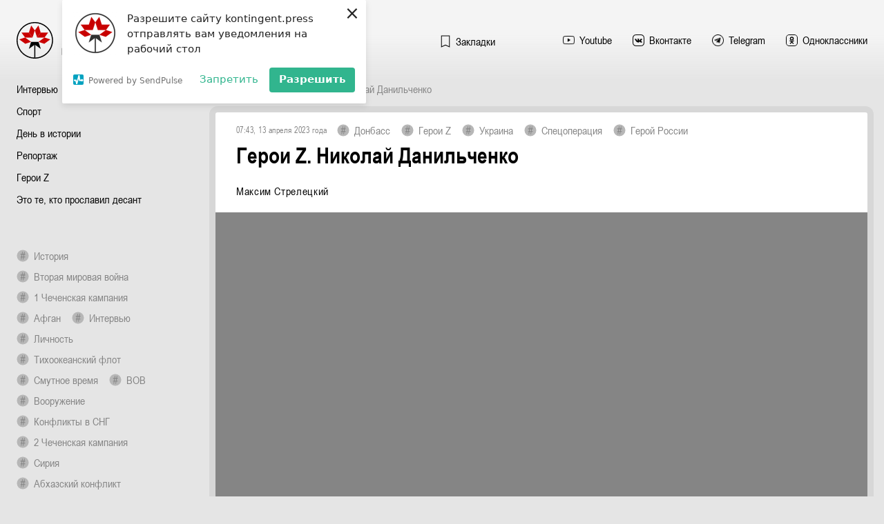

--- FILE ---
content_type: text/html; charset=utf-8
request_url: https://kontingent.press/post/geroi-z-nikolaj-danilchenko
body_size: 32805
content:
<!DOCTYPE html><html lang="ru"><head><link rel="apple-touch-icon" sizes="180x180" href="/favicon/apple-touch-icon.png"/><link rel="icon" type="image/png" sizes="16x16" href="/favicon/favicon-16x16.png"/><link rel="icon" type="image/png" sizes="32x32" href="/favicon/favicon-32x32.png"/><link rel="shortcut icon" type="image/x-icon" href="/favicon/favicon.ico"/><meta name="viewport" content="width=device-width"/><meta charSet="utf-8"/><script>(function (w, d, c) {
              (w[c] = w[c] || []).push(function() {
                  var options = {
                      project: 7299799,
                  };
                  try {
                      w.top100Counter = new top100(options);
                  } catch(e) { }
              });
              var n = d.getElementsByTagName("script")[0],
              s = d.createElement("script"),
              f = function () { n.parentNode.insertBefore(s, n); };
              s.type = "text/javascript";
              s.async = true;
              s.src =
              (d.location.protocol == "https:" ? "https:" : "http:") +
              "//st.top100.ru/top100/top100.js";
              if (w.opera == "[object Opera]") {
              d.addEventListener("DOMContentLoaded", f, false);
          } else { f(); }
          })(window, document, "_top100q");</script><script>(function(w,d,s,l,i){w[l]=w[l]||[];w[l].push({'gtm.start':
                    new Date().getTime(),event:'gtm.js'});var f=d.getElementsByTagName(s)[0],
                    j=d.createElement(s),dl=l!='dataLayer'?'&l='+l:'';j.async=true;j.src=
                    'https://www.googletagmanager.com/gtm.js?id='+i+dl;f.parentNode.insertBefore(j,f);
                    })(window,document,'script','dataLayer','GTM-TS7438R');</script><script charset="UTF-8" src="//web.webpushs.com/js/push/bc905e04dd0aafcbd062cc6c752f42a4_1.js" async=""></script><script async="" defer="" src="//www.instagram.com/embed.js"></script><script async="" defer="" src="//platform.twitter.com/widgets.js"></script><script type="application/ld+json">{"@context":"http://schema.org","@graph":[{"@type":"Article","@id":"https://kontingent.press/post/geroi-z-nikolaj-danilchenko","headline":"Герои Z. Николай Данильченко","text":"<p><strong>Николай Иванович Данильченко</strong> родом из города Стрежевой Томской области. Еще ребенком будущий Герой России уже имел представление о том, кем хочет стать, когда вырастет. В 13-летнем возрасте он поступил в Омский кадетский военный корпус Воздушно-десантных войск, успешно окончив его в 2016 году. В этом же году Николай поступил в филиал Военной академии материально-технического обеспечения имени генерала армии А. В. Хрулёва в Омске по специальности &laquo;Эксплуатация и ремонт бронетанковой техники&raquo;. Обучаясь в институте, парень активно занимался спортом, а именно &ndash; греко-римской борьбой. По окончании&nbsp;высшего учебного заведения получил распределение в танковый батальон 200-й отдельной мотострелковой Печенгской Краснознамённой ордена Кутузова бригады 14-го армейского корпуса Береговых войск Северного флота, где начал службу командиром танкового взвода.<br />\r\n&nbsp;</p>\r\n\r\n<figure class=\"image\"><img alt=\"\" src=\"https://storage.yandexcloud.net/kontingent-media/uploads/2023/04/13/nikolaj_danilchenko_-ukraina_specoperaciya_donbass_svo_vs_rf_smi_kontingent7.jpg\" />\r\n<figcaption>Николай Данильченко занимался греко-римской борьбой.&nbsp;Иллюстрация: Александра Музыкина / &laquo;Контингент&raquo;</figcaption>\r\n</figure>\r\n\r\n<p>24 февраля 2022 года лейтенант Данильченко отправился на спецоперацию по защите ДНР и ЛНР, где командовал вверенным ему подразделением. За период нахождения в зоне боевых действия Николай проявил себя как настоящий командир, доказав отличную боевую выучку, смелость и доблесть воина.</p>\r\n\r\n<p>В марте 2022 года, неся боевое дежурство на одном из опорных пунктов в зоне СВО, лейтенантом Данильченко было замечено наступление превосходящих сил противника. Незамедлительно Николай принял решение вступить в неравную схватку, тем самым помешав неприятелю развернуть огневые средства и атаковать себя и своих боевых товарищей. В ходе битвы враг потерял 3 танка, одну БМП, а также были отражены 4 попытки вражеских атак ВСУ. Проводя контрнаступление, взвод российских военнослужащих уничтожил 2 огневые точки, 3 единицы бронетехники, один опорный пункт, а также до 15 единиц живой силы противника.</p>\r\n\r\n<p>Выполняя боевую задачу уже в апреле 2022 года, танковый взвод лейтенанта Данильченко отражал атаки на один из населенных пунктов. В результате тяжелого боя Николай Иванович заметил, как один из танков его подчиненных был подбит, поэтому моментально принял решение перекрыть своим танком опасное направление. Параллельно отдавая приказ своим подчиненным на эвакуацию раненых и доставку их в безопасное место, а также ведя непрерывный прицельный огонь по технике врага. В ходе боестолкновения четкие и грамотные действия командира взвода Данильченко позволили избежать потерь среди личного состава, а также удержать важный опорный пункт, поразить и уничтожить 7 единиц бронированной техники, а также более 30 военнослужащих ВСУ.</p>\r\n\r\n<p>Следующая вылазка отряда Данильченко в указанную точку была осуществлена в конце апреля. Двигаясь по маршруту следования,&nbsp;подразделение попало в засаду ДРГ ВСУ. Не растерявшись, Николай с подчиненными контратаковал. Как итог &ndash; в ходе боя они уничтожили до 20 единиц живой силы и 2 бронемашины противника. Танк лейтенанта Данильченко был поражен из ПТУР, тем самым контузив его самого и нанеся повреждения боевой машине. Но это не помешало Николаю Ивановичу спасти экипаж танка и без потерь вывести всё своё подразделение из ловушки врага.</p>\r\n\r\n<figure class=\"image\"><img alt=\"\" src=\"https://storage.yandexcloud.net/kontingent-media/uploads/2023/04/13/nikolaj_danilchenko_-ukraina_specoperaciya_donbass_svo_vs_rf_smi_kontingent4.jpg\" />\r\n<figcaption>Лейтенант Данильченко.&nbsp;Иллюстрация: Александра Музыкина / &laquo;Контингент&raquo;</figcaption>\r\n</figure>\r\n\r\n<p>Выписавшись из госпиталя, Николай не стал проходить реабилитацию, а вернулся обратно на поле боя.</p>\r\n\r\n<p>25 сентября 2022 года лейтенант Данильченко вместе со своим подразделением выполнял спецзадачу, отражая атаку преобладающих сил противника вверенном ему районе. Четко и грамотно организовав оборону, российские военнослужащие дали бой врагу. Сам же Николай уничтожил 5 танков ВСУ, исключив поражение своей боевой машины. Во время пополнения боекомплекта на запасной позиции, не переставая наблюдать в прицел-дальномер за противником, Данильченко заметил наступление значительно превосходящих сил соперника&nbsp;численностью до роты против взвода бойцов ВС РФ. Не допуская взятия в котел своего подразделения и не дожидаясь, когда будет пополнен боекомплект, Николай Иванович принял решение прорваться с боем к местоположению своих боевых товарищей. Лишь при помощи танкового 12,7-миллиметрового пулемета удалось отбить атаку националистов. Уверенные действия лейтенанта ввели неприятеля в замешательство, тем самым помогли замедлить ход его наступления, благодаря чему у российских военнослужащих появилось больше времени на отход.</p>\r\n\r\n<figure class=\"image\"><img alt=\"\" src=\"https://storage.yandexcloud.net/kontingent-media/uploads/2023/04/13/nikolaj_danilchenko_-ukraina_specoperaciya_donbass_svo_vs_rf_smi_kontingent5.jpg\" />\r\n<figcaption>Танковая дуэль.&nbsp;Иллюстрация: Александра Музыкина / &laquo;Контингент&raquo;</figcaption>\r\n</figure>\r\n\r\n<p>В тяжёлом бою лейтенант Данильченко уничтожал живую силу и технику противника до полного расхода боекомплекта, постоянной сменой огневых позиций вводил его в заблуждение и замедлял темпы наступления. В результате миномётного обстрела опорного пункта танк офицера вышел из строя. Было принято решение сохранить боевую машину,&nbsp;ведя оборонительный огонь из штатного стрелкового оружия, уничтожая подразделения националистов. Следующий артобстрел ВСУ по позициям танкового взвода&nbsp;смертельно ранил Николая Данильченко.</p>\r\n\r\n<p>За мужество, отвагу и героизм, проявленные при спасении своих товарищей, лейтенант Данильченко Николай Иванович удостоен звания Герой России (посмертно).</p>","datePublished":"2023-04-13T17:43:27+10:00","author":{"@type":"Person","name":"Максим Стрелецкий"},"about":[{"name":"Герои Z"},{"name":"Донбасс"},{"name":"Герои Z"},{"name":"Украина"},{"name":"Спецоперация"},{"name":"Герой России"}],"publisher":{"@type":"Organization","name":"Контингент","logo":{"@type":"ImageObject","url":"https://kontingent.press/publisher-logo.jpg"}},"image":"https://storage.yandexcloud.net/kontingent-media/responsive/images/posts/nikolaj_danilchenko__ukraina_specoperaciya_donbass_svo_vs_rf_smi_kontingent6-thumbnail-1000x1000-80.jpg","url":"https://kontingent.press/post/geroi-z-nikolaj-danilchenko"}]}</script><title>Герои Z. Николай Данильченко — Контингент</title><link rel="canonical" href="https://kontingent.press/post/geroi-z-nikolaj-danilchenko/"/><meta property="og:site_name" content="Сетевое издание «‎Контингент»‎"/><meta property="og:type" content="website"/><meta property="og:image" content="https://storage.yandexcloud.net/kontingent-media/responsive/images/posts/nikolaj_danilchenko__ukraina_specoperaciya_donbass_svo_vs_rf_smi_kontingent6-thumbnail-400x400-80.jpg"/><meta property="og:title" content="Герои Z. Николай Данильченко — Контингент"/><meta property="og:url" content="https://kontingent.press/post/geroi-z-nikolaj-danilchenko/"/><meta name="twitter:card" content="summary_large_image"/><meta name="twitter:domain" content="https://kontingent.press"/><meta name="twitter:image" content="https://storage.yandexcloud.net/kontingent-media/responsive/images/posts/nikolaj_danilchenko__ukraina_specoperaciya_donbass_svo_vs_rf_smi_kontingent6-thumbnail-400x400-80.jpg"/><meta property="twitter:title" content="Герои Z. Николай Данильченко — Контингент"/><script async="" defer="" src="/js/lightgallery.min.js"></script><meta name="next-head-count" content="20"/><link rel="preload" href="/_next/static/css/ab3c9f7216598f1f273d.css" as="style"/><link rel="stylesheet" href="/_next/static/css/ab3c9f7216598f1f273d.css" data-n-p=""/><noscript data-n-css=""></noscript><link rel="preload" href="/_next/static/chunks/webpack-277c75ec70a3d22a400d.js" as="script"/><link rel="preload" href="/_next/static/chunks/framework-6b728500358bd9f227e4.js" as="script"/><link rel="preload" href="/_next/static/chunks/main-9dd7f03f04d5d8f4d345.js" as="script"/><link rel="preload" href="/_next/static/chunks/pages/_app-ebc883e9d4caa6f6a003.js" as="script"/><link rel="preload" href="/_next/static/chunks/899-14dcd349575879d3f901.js" as="script"/><link rel="preload" href="/_next/static/chunks/868-118f5bf7f1c5b964577f.js" as="script"/><link rel="preload" href="/_next/static/chunks/474-3f7af8881300d44805e4.js" as="script"/><link rel="preload" href="/_next/static/chunks/pages/post/%5Bslug%5D-9cce5c4d4210cadce5f3.js" as="script"/></head><body><div id="__next"><style data-emotion-css="2dqqjo">html{line-height:1.15;-webkit-text-size-adjust:100%;}body{margin:0;}main{display:block;}h1{font-size:2em;margin:0.67em 0;}hr{box-sizing:content-box;height:0;overflow:visible;}pre{font-family:monospace,monospace;font-size:1em;}a{background-color:transparent;}abbr[title]{border-bottom:none;-webkit-text-decoration:underline;text-decoration:underline;-webkit-text-decoration:underline dotted;text-decoration:underline dotted;}b,strong{font-weight:bolder;}code,kbd,samp{font-family:monospace,monospace;font-size:1em;}small{font-size:80%;}sub,sup{font-size:75%;line-height:0;position:relative;vertical-align:baseline;}sub{bottom:-0.25em;}sup{top:-0.5em;}img{border-style:none;}button,input,optgroup,select,textarea{font-family:inherit;font-size:100%;line-height:1.15;margin:0;}button,input{overflow:visible;}button,select{text-transform:none;}button,[type='button'],[type='reset'],[type='submit']{-webkit-appearance:button;}button::-moz-focus-inner,[type='button']::-moz-focus-inner,[type='reset']::-moz-focus-inner,[type='submit']::-moz-focus-inner{border-style:none;padding:0;}button:-moz-focusring,[type='button']:-moz-focusring,[type='reset']:-moz-focusring,[type='submit']:-moz-focusring{outline:1px dotted ButtonText;}fieldset{padding:0.35em 0.75em 0.625em;}legend{box-sizing:border-box;color:inherit;display:table;max-width:100%;padding:0;white-space:normal;}progress{vertical-align:baseline;}textarea{overflow:auto;}[type='checkbox'],[type='radio']{box-sizing:border-box;padding:0;}[type='number']::-webkit-inner-spin-button,[type='number']::-webkit-outer-spin-button{height:auto;}[type='search']{-webkit-appearance:textfield;outline-offset:-2px;}[type='search']::-webkit-search-decoration{-webkit-appearance:none;}::-webkit-file-upload-button{-webkit-appearance:button;font:inherit;}details{display:block;}summary{display:list-item;}template{display:none;}[hidden]{display:none;}</style><style data-emotion-css="2ue68">@font-face{font-family:'Arial Narrow';font-style:normal;font-weight:700;font-display:swap;src:url('/fonts/Arial_Narrow_Bold.woff2') format('woff2');}@font-face{font-family:'Arial Narrow';font-style:normal;font-weight:normal;font-display:swap;src:url('/fonts/Arial_Narrow.woff2') format('woff2');}@font-face{font-family:'Source Serif Pro';font-style:normal;font-weight:normal;font-display:swap;src:url('/fonts/Source_Serif_Pro.woff2') format('woff2');}@font-face{font-family:'Source Serif Pro';font-style:normal;font-weight:bold;font-display:swap;src:url('/fonts/Source_Serif_Pro_Bold.woff2') format('woff2');}@font-face{font-family:'Source Serif Pro';font-style:italic;font-weight:bold;font-display:swap;src:url('/fonts/Source_Serif_Pro_Bold_Italic.woff2') format('woff2');}@font-face{font-family:'Source Serif Pro';font-style:italic;font-weight:normal;font-display:swap;src:url('/fonts/Source_Serif_Pro_Italic.woff2') format('woff2');}</style><style data-emotion-css="1bi61bp">*,*::before,*::after{box-sizing:border-box;}[data-js-focus-visible] :focus:not([data-focus-visible-added]){outline:none;}a:focus{outline:3px solid #5D8FF0;}body{font-family:Arial Narrow,Arial,sans-serif;overflow-anchor:none;background-color:#e5e5e5;}body small{font-size:12px;font-weight:400;line-height:1.143;-webkit-letter-spacing:0.04em;-moz-letter-spacing:0.04em;-ms-letter-spacing:0.04em;letter-spacing:0.04em;}@media screen and (min-width:1680px){body small{font-size:14px;}}body default{font-size:14px;line-height:1.375;-webkit-letter-spacing:0.04em;-moz-letter-spacing:0.04em;-ms-letter-spacing:0.04em;letter-spacing:0.04em;}@media screen and (min-width:1680px){body default{font-size:16px;}}body medium{font-size:18px;line-height:1.2;}@media screen and (min-width:1680px){body medium{font-size:20px;}}body big{font-size:32px;font-weight:700;line-height:1.125;}body extraBig{font-size:36px;font-weight:700;line-height:1.167;}</style><style data-emotion-css="gd5c33">.tippy-box[data-animation='fade'][data-state='hidden']{opacity:0;}[data-tippy-root]{max-width:calc(100vw - 10px);}.tippy-box{position:relative;background-color:#333;color:#fff;border-radius:4px;font-size:14px;line-height:1.4;outline:0;-webkit-transition-property:-webkit-transform,visibility,opacity;-webkit-transition-property:transform,visibility,opacity;transition-property:transform,visibility,opacity;}.tippy-box[data-placement^='top'] > .tippy-arrow{bottom:0;}.tippy-box[data-placement^='top'] > .tippy-arrow:before{bottom:-7px;left:0;border-width:8px 8px 0;border-top-color:initial;-webkit-transform-origin:center top;-ms-transform-origin:center top;transform-origin:center top;}.tippy-box[data-placement^='bottom'] > .tippy-arrow{top:0;}.tippy-box[data-placement^='bottom'] > .tippy-arrow:before{top:-7px;left:0;border-width:0 8px 8px;border-bottom-color:initial;-webkit-transform-origin:center bottom;-ms-transform-origin:center bottom;transform-origin:center bottom;}.tippy-box[data-placement^='left'] > .tippy-arrow{right:0;}.tippy-box[data-placement^='left'] > .tippy-arrow:before{border-width:8px 0 8px 8px;border-left-color:initial;right:-7px;-webkit-transform-origin:center left;-ms-transform-origin:center left;transform-origin:center left;}.tippy-box[data-placement^='right'] > .tippy-arrow{left:0;}.tippy-box[data-placement^='right'] > .tippy-arrow:before{left:-7px;border-width:8px 8px 8px 0;border-right-color:initial;-webkit-transform-origin:center right;-ms-transform-origin:center right;transform-origin:center right;}.tippy-box[data-inertia][data-state='visible']{-webkit-transition-timing-function:cubic-bezier(0.54,1.5,0.38,1.11);transition-timing-function:cubic-bezier(0.54,1.5,0.38,1.11);}.tippy-arrow{width:16px;height:16px;color:#333;}.tippy-arrow:before{content:'';position:absolute;border-color:transparent;border-style:solid;}.tippy-content{position:relative;padding:5px 9px;z-index:1;}</style><div><div></div></div><style data-emotion-css="g9hj8f">.css-g9hj8f{contain:strict;position:fixed;z-index:999;top:0;left:0;right:0;background-color:#5D8FF0;-webkit-transition:width 1.2s,height 0.1s;transition:width 1.2s,height 0.1s;height:0px;width:0%;}</style><div class="css-g9hj8f"></div><style data-emotion-css="9mbayg">.css-9mbayg{display:-webkit-box;display:-webkit-flex;display:-ms-flexbox;display:flex;-webkit-flex-direction:column;-ms-flex-direction:column;flex-direction:column;min-height:100vh;}</style><div class="css-9mbayg"><style data-emotion-css="1wncjby">.css-1wncjby{position:-webkit-sticky;position:sticky;top:0;z-index:100;width:100%;padding:22px 0;background:linear-gradient( 180deg, #f4f4f4 40.59%, rgba(255,255,255,0) 100% );}@media screen and (min-width:1200px){.css-1wncjby{padding:32px 0;}}</style><header class="css-1wncjby"><style data-emotion-css="r9d8f3">.css-r9d8f3{display:-webkit-box;display:-webkit-flex;display:-ms-flexbox;display:flex;-webkit-align-items:center;-webkit-box-align:center;-ms-flex-align:center;align-items:center;margin:0 auto;max-width:1628px;padding:0 24px;}@media screen and (min-width:1680px){.css-r9d8f3{padding-left:0;padding-right:20px;}}</style><div class="css-r9d8f3"><style data-emotion-css="1cybt6y">.css-1cybt6y{display:block;width:165px;}@media screen and (min-width:400px){.css-1cybt6y{width:230px;}}</style><a href="/" class="css-1cybt6y"><svg xmlns="http://www.w3.org/2000/svg" aria-hidden="true" viewBox="0 0 231 53" fill="none"><g fill="#c90000"><path d="M17.916 15.229l-10.807.005 5.236 7.203 10.807-.005-5.236-7.203zm17.178 0l10.807.005-5.236 7.203-10.807-.005 5.236-7.203z"></path><path d="M12.629 31.483l-8.736-6.361 8.472-2.745 8.737 6.361-8.472 2.745zm27.723 0l8.736-6.361-8.472-2.745-8.736 6.361 8.472 2.745zM17.933 15.229l3.339-10.278 5.236 7.203-3.339 10.278-5.236-7.203zm17.171 0L31.766 4.951l-5.236 7.203 3.339 10.278 5.236-7.203z"></path></g><g fill="#000"><path fill-rule="evenodd" d="M31.929 28.733l3.338 10.268-8.74-6.351-8.754 6.351 3.338-10.268h10.818z"></path><path d="M27.273 31.075h-1.544v21.344h1.544V31.075z"></path><path fill-rule="evenodd" d="M26.5 0C41.126 0 53 11.874 53 26.5S41.126 53 26.5 53 0 41.126 0 26.5 11.874 0 26.5 0zm0 1.546c13.772 0 24.954 11.182 24.954 24.954S40.272 51.454 26.5 51.454 1.546 40.272 1.546 26.5 12.728 1.546 26.5 1.546z"></path><path d="M81.911 27.977l-6.541-10.46 6.158-9.193h-5.539l-4.862 8.309V8.324h-4.773v19.653h4.773V22.85l1.237-2.062 3.919 7.189h5.628zm9.126.353c5.304 0 8.574-4.243 8.574-10.165S96.341 8 91.037 8s-8.574 4.243-8.574 10.165 3.27 10.165 8.574 10.165zm0-4.213c-2.387 0-3.713-2.563-3.713-5.952 0-3.418 1.326-5.952 3.713-5.952 2.416 0 3.742 2.534 3.742 5.952 0 3.388-1.326 5.952-3.742 5.952zm26.183 3.86V8.324h-4.774v7.454h-5.716V8.324h-4.773v19.653h4.773v-8.014h5.716v8.014h4.774zm11.157 0V12.479h4.184V8.324h-13.17v4.154h4.213v15.498h4.773zm10.869 0l5.923-10.872v10.872h4.773V8.324h-4.832l-5.628 10.371V8.324h-4.773v19.653h4.537zm29.12 0V8.324h-4.773v7.454h-5.716V8.324h-4.773v19.653h4.773v-8.014h5.716v8.014h4.773zm7.933 0V12.479h7.071V8.324h-11.845v19.653h4.774zm21.344 0v-4.155h-7.071V20.08h6.865v-4.155h-6.865v-3.447h7.071V8.324h-11.844v19.653h11.844zm17.891 0V8.324h-4.773v7.454h-5.716V8.324h-4.774v19.653h4.774v-8.014h5.716v8.014h4.773zm11.16 0V12.479h4.184V8.324h-13.171v4.154h4.213v15.498h4.774zM66 47.841V37.666h3.147c.637 0 1.142.099 1.514.298s.677.5.914.916a2.74 2.74 0 0 1 .356 1.381c0 .467-.102.888-.307 1.263s-.493.675-.865.902a2.25 2.25 0 0 1 1.151.902c.284.421.426.942.426 1.562s-.128 1.157-.384 1.624-.588.8-1.012 1.013-1.005.312-1.745.312H66zm1.109-5.9h1.814c.474 0 .812-.032 1.012-.097.288-.097.509-.259.663-.486s.237-.544.237-.937c0-.365-.072-.669-.216-.909s-.328-.414-.565-.507-.654-.139-1.263-.139H67.11v3.075zm0 4.699h2.087c.461 0 .8-.042 1.019-.125a1.38 1.38 0 0 0 .719-.59c.163-.273.251-.625.251-1.041 0-.384-.079-.708-.237-.972a1.39 1.39 0 0 0-.642-.583c-.265-.125-.684-.187-1.256-.187h-1.94v3.498zm6.211-2.485c0-1.273.267-2.233.802-2.88s1.221-.972 2.045-.972c.809 0 1.486.324 2.031.972s.816 1.582.816 2.804c0 1.323-.267 2.309-.802 2.957s-1.217.972-2.045.972c-.814 0-1.493-.324-2.038-.972s-.809-1.612-.809-2.88zm1.054 0c0 .953.174 1.664.523 2.131s.782.694 1.298.694c.484 0 .898-.234 1.242-.701s.523-1.18.523-2.124-.175-1.654-.523-2.117-.782-.701-1.298-.701c-.489 0-.905.234-1.249.701s-.516 1.173-.516 2.117zm10.007 1.312l1.061.16c-.177.787-.498 1.381-.963 1.784s-1.033.597-1.717.597c-.861 0-1.559-.324-2.094-.972s-.796-1.592-.796-2.818c0-1.273.267-2.242.803-2.908s1.221-1.006 2.045-1.006c.786 0 1.442.329 1.968.986s.788 1.608.788 2.853l-.007.333h-4.536c.042.828.235 1.453.579 1.874s.763.632 1.256.632c.772 0 1.31-.504 1.612-1.513zm-3.384-2.02h3.391c-.047-.639-.184-1.115-.412-1.43-.33-.458-.751-.687-1.263-.687-.46 0-.854.192-1.179.576s-.505.893-.537 1.541zm5.763-2.977h1.026v3.068h2.861V40.47h1.026v7.371h-1.026v-3.269h-2.861v3.269H86.76V40.47zm6.476 0h1.026v3.068h2.861V40.47h1.026v7.371h-1.026v-3.269h-2.861v3.269h-1.026V40.47zm6.071 3.685c0-1.273.267-2.233.803-2.88s1.221-.972 2.044-.972c.81 0 1.487.324 2.031.972s.816 1.582.816 2.804c0 1.323-.267 2.309-.802 2.957s-1.217.972-2.045.972c-.814 0-1.493-.324-2.037-.972s-.81-1.612-.81-2.88zm1.054 0c0 .953.174 1.664.523 2.131s.782.694 1.298.694c.484 0 .898-.234 1.242-.701s.524-1.18.524-2.124-.175-1.654-.524-2.117-.781-.701-1.298-.701c-.488 0-.905.234-1.249.701s-.516 1.173-.516 2.117zm5.464.632v-1.256h3.161v1.256h-3.161zm4.312-4.317h1.026v5.622l2.861-5.622h1.11v7.371h-1.026v-5.587l-2.861 5.587h-1.11V40.47zm10.523 4.671l1.012.16c-.116.879-.409 1.55-.879 2.013s-1.026.694-1.682.694a2.41 2.41 0 0 1-1.968-.972c-.511-.652-.767-1.615-.767-2.887 0-1.282.258-2.242.774-2.88a2.46 2.46 0 0 1 2.003-.965c.628 0 1.156.194 1.584.583.433.389.71.972.831 1.749l-.998.187c-.098-.5-.268-.872-.51-1.117a1.17 1.17 0 0 0-.872-.375c-.507 0-.928.224-1.263.673-.33.444-.496 1.152-.496 2.124 0 1.004.159 1.73.475 2.179s.73.673 1.228.673a1.31 1.31 0 0 0 .998-.444c.279-.301.456-.766.53-1.395zM122 40.47h4.941v1.034h-1.954v6.337h-1.033v-6.337H122V40.47zm5.527 3.685c0-1.273.267-2.233.802-2.88s1.222-.972 2.045-.972c.81 0 1.486.324 2.031.972s.816 1.582.816 2.804c0 1.323-.267 2.309-.802 2.957s-1.217.972-2.045.972c-.814 0-1.493-.324-2.038-.972-.539-.652-.809-1.612-.809-2.88zm1.054 0c0 .953.174 1.664.523 2.131s.782.694 1.298.694c.484 0 .898-.234 1.242-.701s.523-1.18.523-2.124-.174-1.654-.523-2.117-.781-.701-1.298-.701c-.488 0-.905.234-1.249.701s-.516 1.173-.516 2.117zm5.847 6.511V40.47h.942v.958c.233-.398.491-.685.775-.861s.609-.264.977-.264c.479 0 .912.141 1.298.423s.695.713.928 1.291.356 1.265.356 2.075c0 1.254-.265 2.221-.796 2.901-.525.676-1.144 1.013-1.856 1.013a1.71 1.71 0 0 1-.886-.243c-.274-.162-.512-.391-.712-.687v3.588h-1.026zm.929-6.469c0 .953.16 1.656.481 2.11s.709.673 1.165.673c.438 0 .821-.234 1.152-.701s.495-1.189.495-2.166c0-.962-.16-1.675-.481-2.138s-.712-.694-1.173-.694c-.414 0-.79.25-1.13.75s-.509 1.217-.509 2.166zm5.61-3.727h1.026v5.622l2.861-5.622h1.109v7.371h-1.025v-5.587l-2.861 5.587h-1.11V40.47zm6.176 0h1.026v1.395c0 .611.032 1.057.097 1.34a1.27 1.27 0 0 0 .44.701c.228.185.5.278.816.278.396 0 .905-.125 1.529-.375V40.47h1.025v7.371h-1.025V44.87c-.638.241-1.231.361-1.78.361-.6 0-1.105-.234-1.514-.701s-.614-1.182-.614-2.131V40.47zm10.635 4.997l1.06.16c-.177.787-.498 1.381-.963 1.784s-1.033.597-1.716.597c-.861 0-1.559-.324-2.094-.972s-.795-1.592-.795-2.818c0-1.273.267-2.242.802-2.908s1.221-1.006 2.045-1.006c.786 0 1.442.329 1.968.986s.788 1.608.788 2.853l-.007.333h-4.536c.042.828.235 1.453.579 1.874s.763.632 1.257.632c.772 0 1.309-.504 1.612-1.513zm-3.385-2.02h3.392c-.047-.639-.184-1.115-.412-1.43-.33-.458-.752-.687-1.263-.687-.461 0-.854.192-1.18.576s-.504.893-.537 1.541zm9.728 1.694l1.012.16c-.117.879-.41 1.55-.88 2.013s-1.025.694-1.681.694c-.796 0-1.452-.324-1.968-.972s-.768-1.615-.768-2.887c0-1.282.258-2.242.775-2.88a2.46 2.46 0 0 1 2.002-.965c.628 0 1.157.194 1.585.583s.709.972.83 1.749l-.998.187c-.098-.5-.267-.872-.509-1.117a1.17 1.17 0 0 0-.873-.375c-.507 0-.928.224-1.263.673-.33.444-.495 1.152-.495 2.124 0 1.004.158 1.73.474 2.179s.731.673 1.229.673a1.31 1.31 0 0 0 .997-.444c.28-.301.456-.766.531-1.395zm1.891-4.671h1.026v3.186c.33 0 .56-.076.69-.229s.331-.601.587-1.333c.2-.588.363-.974.488-1.159s.275-.315.433-.375c.163-.06.444-.09.844-.09h.154v1.034l-.307-.007c-.219 0-.375.039-.468.118s-.172.227-.237.444c-.233.745-.417 1.224-.551 1.437s-.349.4-.642.562c.442.144.876.643 1.304 1.499l1.131 2.284h-1.131l-1.102-2.284c-.223-.463-.421-.766-.593-.909s-.368-.215-.6-.215v3.408h-1.026V40.47zm4.724 3.685c0-1.273.268-2.233.803-2.88s1.221-.972 2.044-.972c.81 0 1.487.324 2.031.972s.816 1.582.816 2.804c0 1.323-.267 2.309-.802 2.957s-1.217.972-2.045.972c-.814 0-1.493-.324-2.037-.972s-.81-1.612-.81-2.88zm1.054 0c0 .953.174 1.664.523 2.131s.782.694 1.298.694c.484 0 .898-.234 1.242-.701s.524-1.18.524-2.124-.175-1.654-.524-2.117-.781-.701-1.298-.701c-.488 0-.905.234-1.249.701s-.516 1.173-.516 2.117zm10.007 1.312l1.06.16c-.177.787-.498 1.381-.963 1.784s-1.033.597-1.716.597c-.861 0-1.559-.324-2.094-.972s-.795-1.592-.795-2.818c0-1.273.267-2.242.802-2.908s1.221-1.006 2.045-1.006c.786 0 1.442.329 1.968.986s.788 1.608.788 2.853l-.007.333h-4.536c.042.828.235 1.453.58 1.874s.762.632 1.256.632c.772 0 1.309-.504 1.612-1.513zm-3.385-2.02h3.392c-.047-.639-.184-1.115-.412-1.43-.33-.458-.751-.687-1.263-.687-.461 0-.854.192-1.18.576s-.504.893-.537 1.541zm9.03-2.977h1.026v5.622l2.861-5.622h1.109v7.371h-1.025v-5.587l-2.862 5.587h-1.109V40.47zm7.906 4.039v-.979c.438-.005.733-.026.887-.062s.307-.146.446-.326.209-.419.209-.701c0-.343-.093-.613-.279-.812s-.418-.299-.711-.299c-.582 0-.989.414-1.222 1.242l-.977-.194c.312-1.384 1.049-2.075 2.213-2.075.642 0 1.146.215 1.514.646a2.26 2.26 0 0 1 .558 1.541c0 .578-.24 1.057-.719 1.437.61.403.914 1.02.914 1.853 0 .662-.197 1.198-.593 1.61s-.949.618-1.661.618c-1.381 0-2.186-.747-2.414-2.242l.963-.25c.088.467.267.833.537 1.097s.577.389.921.389a1.16 1.16 0 0 0 .873-.354c.228-.241.342-.546.342-.916 0-.296-.072-.546-.217-.75s-.297-.34-.46-.396-.421-.083-.789-.083l-.335.007zm4.843-4.039h4.229v6.344h.656v3.116h-.844v-2.089h-4.781v2.089h-.851v-3.116h.544c.712-1.175 1.061-3.29 1.047-6.344zm.852 1.034c-.075 2.397-.38 4.167-.915 5.31h3.266v-5.31h-2.351zm9.113 5.427c-.344.356-.702.625-1.075.805a2.62 2.62 0 0 1-1.158.271c-.633 0-1.137-.19-1.514-.569s-.565-.891-.565-1.534c0-.426.088-.803.265-1.131a1.97 1.97 0 0 1 .725-.77c.307-.185.773-.322 1.396-.41.837-.12 1.452-.264 1.842-.43l.007-.319c0-.504-.09-.858-.272-1.062-.256-.296-.649-.444-1.179-.444-.479 0-.838.099-1.075.298s-.412.562-.523 1.104l-1.012-.167c.144-.791.435-1.367.872-1.728s1.073-.541 1.891-.541c.638 0 1.138.12 1.501.361s.59.53.684.882.146.865.146 1.541v1.666l.063 2.207a3.36 3.36 0 0 0 .265.881h-1.075c-.107-.254-.176-.558-.209-.909zm-.084-2.79c-.377.185-.937.342-1.681.472-.433.074-.735.16-.908.257a.99.99 0 0 0-.404.403 1.23 1.23 0 0 0-.14.597c0 .352.109.634.328.847s.521.312.907.312c.368 0 .7-.095.998-.285a1.77 1.77 0 0 0 .677-.757c.149-.319.223-.782.223-1.388v-.458zm2.659-3.671h1.026v3.068h2.861V40.47h1.026v7.371h-1.026v-3.269h-2.861v3.269h-1.026V40.47zm6.476 0h1.026v5.622l2.861-5.622h1.109v7.371h-1.026v-5.587l-2.861 5.587h-1.109V40.47zm10.697 4.997l1.061.16c-.177.787-.498 1.381-.963 1.784s-1.033.597-1.717.597c-.86 0-1.558-.324-2.093-.972s-.796-1.592-.796-2.818c0-1.273.268-2.242.803-2.908s1.221-1.006 2.045-1.006c.786 0 1.442.329 1.967.986s.789 1.608.789 2.853l-.007.333h-4.536c.042.828.235 1.453.579 1.874s.763.632 1.256.632c.773 0 1.31-.504 1.612-1.513zm-3.384-2.02h3.391c-.046-.639-.183-1.115-.411-1.43-.331-.458-.752-.687-1.263-.687-.461 0-.854.192-1.18.576s-.504.893-.537 1.541z"></path></g></svg></a><style data-emotion-css="150cab9">.css-150cab9{margin-left:20px;-webkit-flex:1;-ms-flex:1;flex:1;max-width:464px;}@media screen and (min-width:400px){.css-150cab9{margin-left:57px;}}</style><div class="css-150cab9"><style data-emotion-css="1pkn8h3">.css-1pkn8h3{margin:0;padding:0;border:none;background-color:transparent;cursor:pointer;padding:11px;width:50px;height:38px;border:1px solid transparent;border-radius:82px;-webkit-transition:border-color 0.2s;transition:border-color 0.2s;}.css-1pkn8h3:focus{border-color:#5D8FF0;}@media screen and (min-width:1400px){.css-1pkn8h3{display:none;}}</style><button type="button" class="css-1pkn8h3"><svg viewBox="0 0 28 15" fill="none" class="css-0"><circle cx="18.7" cy="6.4" r="5.9" stroke="#000"></circle><path stroke="#000" d="M22.8 10.2l4.2 4.3M9.7 2.7H0M9.7 7.2H0M9.7 11.7H0"></path></svg></button><style data-emotion-css="wbaler">.css-wbaler{position:absolute;top:100%;left:0;width:100vw;height:calc(100vh - 100%);background:linear-gradient(to bottom,rgba(255,255,255,0) 0%,#f4f4f4 4%);display:none;}@media screen and (min-width:1400px){.css-wbaler{position:relative;display:block;width:100%;height:auto;background:transparent;}}</style><div class="css-wbaler"><style data-emotion-css="18nr7x9">.css-18nr7x9{overflow-y:auto;padding:15px 22px;height:100%;}@media screen and (min-width:1400px){.css-18nr7x9{overflow-y:visible;padding:0;height:auto;}}</style><div class="css-18nr7x9"><style data-emotion-css="cssveg">.css-cssveg{position:relative;}</style><div class="css-cssveg"><style data-emotion-css="1ago99h">.css-1ago99h{width:100%;}</style><div role="combobox" aria-controls="search-results" aria-expanded="false" aria-owns="search-results" aria-haspopup="true" class="css-1ago99h"><style data-emotion-css="1vxcfkk">.css-1vxcfkk{position:relative;display:-webkit-box;display:-webkit-flex;display:-ms-flexbox;display:flex;-webkit-align-items:center;-webkit-box-align:center;-ms-flex-align:center;align-items:center;width:100%;cursor:text;}</style><label for="search-input" class="css-1vxcfkk"><style data-emotion-css="1pemde0">.css-1pemde0{display:none;}@media screen and (min-width:1400px){.css-1pemde0{position:absolute;left:20px;display:block;width:27px;height:15px;}}</style><svg viewBox="0 0 28 15" fill="none" class="css-1pemde0"><circle cx="18.7" cy="6.4" r="5.9" stroke="#000"></circle><path stroke="#000" d="M22.8 10.2l4.2 4.3M9.7 2.7H0M9.7 7.2H0M9.7 11.7H0"></path></svg><style data-emotion-css="1ps6ghf">.css-1ps6ghf{-webkit-flex:1;-ms-flex:1;flex:1;border:1px solid transparent;padding:12px 20px;border-radius:82px;font-size:14px;line-height:1.375;-webkit-letter-spacing:0.04em;-moz-letter-spacing:0.04em;-ms-letter-spacing:0.04em;letter-spacing:0.04em;outline:none;-webkit-appearance:none;background-color:#fff;-webkit-transition:border-color 0.2s;transition:border-color 0.2s;}@media screen and (min-width:1680px){.css-1ps6ghf{font-size:16px;}}.css-1ps6ghf::-webkit-search-decoration,.css-1ps6ghf::-webkit-search-cancel-button,.css-1ps6ghf::-webkit-search-results-button,.css-1ps6ghf::-webkit-search-results-decoration{display:none;}.css-1ps6ghf:focus{border-color:#5D8FF0;}@media screen and (min-width:1400px){.css-1ps6ghf{padding:12px 20px 12px 57px;}}</style><input type="search" id="search-input" placeholder="Статья, видео, интерес, тема" aria-autocomplete="list" value="" class="css-1ps6ghf"/></label></div><style data-emotion-css="14rb8vn">.css-14rb8vn{position:absolute;top:calc(100% + 11px);padding:19px;width:100%;border-radius:19px;box-shadow:0 0 5px 5px rgba(0,0,0,0.1);background-color:#fff;display:none;}</style><div aria-label="Результаты поиска" id="search-results" role="menu" class="css-14rb8vn"><style data-emotion-css="1i52uxp">.css-1i52uxp{display:grid;grid-template-columns:1fr max-content;gap:20px;}</style><div role="alert" class="css-1i52uxp"><style data-emotion-css="1fyuzq2">.css-1fyuzq2{margin:0;line-height:1.06;font-weight:bold;color:#858585;}</style><p class="css-1fyuzq2">Ничего не найдено</p><style data-emotion-css="19sm3u7">.css-19sm3u7{margin:0;padding:0;border:none;background-color:transparent;cursor:pointer;color:#858585;-webkit-transition:color 0.15s;transition:color 0.15s;}.css-19sm3u7:hover{color:#000;}.css-19sm3u7:focus{outline:3px solid #5D8FF0;}@media screen and (min-width:1400px){.css-19sm3u7{display:none;}}</style><button type="button" class="css-19sm3u7">Закрыть</button></div></div></div></div></div></div><style data-emotion-css="1q0q4qa">.css-1q0q4qa{display:-webkit-box;display:-webkit-flex;display:-ms-flexbox;display:flex;-webkit-box-pack:center;-webkit-justify-content:center;-ms-flex-pack:center;justify-content:center;margin:0 24px;-webkit-flex:1;-ms-flex:1;flex:1;}</style><div class="css-1q0q4qa"><style data-emotion-css="sopgvg">.css-sopgvg{display:-webkit-box;display:-webkit-flex;display:-ms-flexbox;display:flex;width:-webkit-max-content;width:-moz-max-content;width:max-content;-webkit-text-decoration:none;text-decoration:none;color:#000;-webkit-transition:color 0.15s;transition:color 0.15s;}.css-sopgvg > svg{-webkit-transition:stroke 0.15s,fill 0.15s;transition:stroke 0.15s,fill 0.15s;}.css-sopgvg:hover{color:#5D8FF0;}.css-sopgvg:hover > svg{stroke:#5D8FF0;fill:#5D8FF0;}</style><a href="/bookmarks" class="css-sopgvg"><style data-emotion-css="l2anj0">.css-l2anj0{fill:transparent;stroke:#000;-webkit-align-self:flex-end;-ms-flex-item-align:end;align-self:flex-end;width:14px;height:18px;}</style><svg viewBox="0 0 13 17" class="css-l2anj0"><path d="M12 1H1v15l5.5-2.5L12 16V1z"></path></svg><style data-emotion-css="1liyspg">.css-1liyspg{display:none;}@media screen and (min-width:520px){.css-1liyspg{display:block;margin-left:8px;}}</style><div class="css-1liyspg">Закладки</div></a></div><style data-emotion-css="1g4xnna">.css-1g4xnna{display:-webkit-box;display:-webkit-flex;display:-ms-flexbox;display:flex;-webkit-box-pack:end;-webkit-justify-content:flex-end;-ms-flex-pack:end;justify-content:flex-end;-webkit-flex:1;-ms-flex:1;flex:1;}@media screen and (min-width:1200px){.css-1g4xnna{display:none;}}</style><div class="css-1g4xnna"><style data-emotion-css="1eelgmj">.css-1eelgmj{margin:0;padding:0;border:none;background-color:transparent;cursor:pointer;font-size:16px;-webkit-transition:color 0.15s;transition:color 0.15s;}.css-1eelgmj:hover{color:#5D8FF0;}.css-1eelgmj:focus{outline:3px solid #5D8FF0;}</style><button type="button" id="header-menubutton" aria-haspopup="true" aria-controls="header-menu" aria-expanded="false" class="css-1eelgmj">Меню</button><style data-emotion-css="12bp2pq">.css-12bp2pq{position:absolute;top:100%;right:0;width:100%;height:calc(100vh - 100%);background-color:#fff;box-shadow:0 0 10px 2px rgba(0,0,0,0.1);overflow-y:auto;display:none;}</style><div id="header-menu" aria-labelledby="header-menubutton" class="css-12bp2pq"><style data-emotion-css="1vfoshi">.css-1vfoshi{position:absolute;top:16px;right:28px;display:block;width:18px;height:18px;margin:0;padding:0;border:none;background-color:transparent;cursor:pointer;}.css-1vfoshi:hover > svg{fill:#5D8FF0;}.css-1vfoshi:focus{outline:3px solid #5D8FF0;}</style><button type="button" aria-label="Закрыть меню" class="css-1vfoshi"><style data-emotion-css="diuvt2">.css-diuvt2{-webkit-transition:fill 0.2s;transition:fill 0.2s;}</style><svg viewBox="0 0 19 19" fill="#000" class="css-diuvt2"><path d="M0 1.3L.6.7l17.7 17.7-.6.6z"></path><path d="M17.7.7l.6.7L.6 19l-.6-.6z"></path></svg></button><style data-emotion-css="4b375e">.css-4b375e{height:100%;}</style><div class="css-4b375e"><style data-emotion-css="2j70pg">.css-2j70pg{display:-webkit-box;display:-webkit-flex;display:-ms-flexbox;display:flex;-webkit-flex-wrap:wrap;-ms-flex-wrap:wrap;flex-wrap:wrap;padding:26px 34px 40px;}</style><div class="css-2j70pg"><style data-emotion-css="2689uq">.css-2689uq{margin:0;padding:0;list-style-type:none;margin-right:50px;margin-bottom:30px;-webkit-flex:0 0 180px;-ms-flex:0 0 180px;flex:0 0 180px;display:grid;gap:14px;height:-webkit-min-content;height:-moz-min-content;height:min-content;}</style><ul class="css-2689uq"><li class="css-0"><style data-emotion-css="ji9m1n">.css-ji9m1n{display:-webkit-inline-box;display:-webkit-inline-flex;display:-ms-inline-flexbox;display:inline-flex;-webkit-align-items:center;-webkit-box-align:center;-ms-flex-align:center;align-items:center;padding-bottom:2px;border-bottom:1px solid transparent;-webkit-text-decoration:none;text-decoration:none;color:#000;-webkit-transition:color 0.15s,filter 0.15s;transition:color 0.15s,filter 0.15s;}.css-ji9m1n > img{-webkit-transition:filter 0.15s;transition:filter 0.15s;}.css-ji9m1n:hover{color:#377bff;}.css-ji9m1n:hover > img{-webkit-filter:invert(49%) sepia(88%) saturate(1292%) hue-rotate(198deg) brightness(96%) contrast(97%);filter:invert(49%) sepia(88%) saturate(1292%) hue-rotate(198deg) brightness(96%) contrast(97%);}</style><a href="https://www.youtube.com/channel/UCdU5ChSOJ8Te2Pw_M2AGE2A" target="_blank" rel="noreferrer" class="css-ji9m1n"><style data-emotion-css="1k3fyom">.css-1k3fyom{margin-right:7px;width:17px;height:17px;object-fit:contain;}</style><img src="https://storage.yandexcloud.net/kontingent-media/youtube_D94V8YO.png" alt="Иконка социальной сети Youtube" class="css-1k3fyom"/>Youtube</a></li><li class="css-0"><a href="https://vk.com/public206007962" target="_blank" rel="noreferrer" class="css-ji9m1n"><img src="https://storage.yandexcloud.net/kontingent-media/vk_2IUjWZV.png" alt="Иконка социальной сети Вконтакте" class="css-1k3fyom"/>Вконтакте</a></li><li class="css-0"><a href="https://t.me/Kontingentdv" target="_blank" rel="noreferrer" class="css-ji9m1n"><img src="https://storage.yandexcloud.net/kontingent-media/telegram_bGndzOd.png" alt="Иконка социальной сети Telegram" class="css-1k3fyom"/>Telegram</a></li><li class="css-0"><a href="https://ok.ru/group/58644056113165" target="_blank" rel="noreferrer" class="css-ji9m1n"><img src="https://storage.yandexcloud.net/kontingent-media/%D0%A0%D0%B5%D1%81%D1%83%D1%80%D1%81_2.svg" alt="Иконка социальной сети Одноклассники" class="css-1k3fyom"/>Одноклассники</a></li></ul><style data-emotion-css="8hyjoa">.css-8hyjoa{margin-bottom:44px;margin-right:50px;-webkit-flex:1 0 180px;-ms-flex:1 0 180px;flex:1 0 180px;}@media screen and (min-width:920px){.css-8hyjoa{margin-bottom:3.625rem;}}</style><nav class="css-8hyjoa"><style data-emotion-css="1ebrgdj">.css-1ebrgdj{margin:0;padding:0;list-style-type:none;}</style><ul class="css-1ebrgdj"><style data-emotion-css="wwli9z">.css-wwli9z{margin:14px 0;}.css-wwli9z:first-of-type{margin-top:0;}</style><li class="css-wwli9z"><style data-emotion-css="apmd2t">.css-apmd2t{padding-bottom:2px;color:#000;border-bottom:1px solid transparent;-webkit-text-decoration:none;text-decoration:none;-webkit-transition:border-color 0.15s,color 0.15s;transition:border-color 0.15s,color 0.15s;}.css-apmd2t:hover{color:#5D8FF0;}</style><a href="/category/intervyu" class="css-apmd2t">Интервью</a></li><li class="css-wwli9z"><a href="/category/sport" class="css-apmd2t">Спорт</a></li><li class="css-wwli9z"><a href="/category/den-v-istorii" class="css-apmd2t">День в истории</a></li><li class="css-wwli9z"><a href="/category/reportazh" class="css-apmd2t">Репортаж</a></li><li class="css-wwli9z"><a href="https://kontingent.press/category/geroi-z" class="css-apmd2t">Герои Z</a></li><li class="css-wwli9z"><a href="https://kontingent.press/category/te-kto-proslavil-desant" class="css-apmd2t">Это те, кто прославил десант</a></li></ul></nav><style data-emotion-css="z7eavm">.css-z7eavm{-webkit-flex:1 0 232px;-ms-flex:1 0 232px;flex:1 0 232px;margin-bottom:100px;}</style><div class="css-z7eavm"><nav class="css-go6px4"><style data-emotion-css="n2x1b2">.css-n2x1b2{margin:0;padding:0;list-style-type:none;display:-webkit-box;display:-webkit-flex;display:-ms-flexbox;display:flex;-webkit-flex-wrap:wrap;-ms-flex-wrap:wrap;flex-wrap:wrap;}@media screen and (min-width:1200px){.css-n2x1b2{max-height:60vmin;overflow-y:auto;-webkit-overflow-scrolling:touch;}}</style><ul class="css-n2x1b2"><style data-emotion-css="hizies">.css-hizies{margin:6px 10px 6px 0;}</style><li class="css-hizies"><style data-emotion-css="1m5wzkw">.css-1m5wzkw{position:relative;z-index:0;display:-webkit-box;display:-webkit-flex;display:-ms-flexbox;display:flex;-webkit-align-items:center;-webkit-box-align:center;-ms-flex-align:center;align-items:center;padding-right:6px;-webkit-text-decoration:none;text-decoration:none;color:#858585;}.css-1m5wzkw::before{content:'';position:absolute;z-index:-1;margin-left:4px;width:100%;height:100%;border-radius:18px;-webkit-transform:scaleX(0);-ms-transform:scaleX(0);transform:scaleX(0);-webkit-transform-origin:left;-ms-transform-origin:left;transform-origin:left;-webkit-transition:-webkit-transform 0.15s,background-color 0.15s;-webkit-transition:transform 0.15s,background-color 0.15s;transition:transform 0.15s,background-color 0.15s;}.css-1m5wzkw:hover::before{-webkit-transform:scaleX(1);-ms-transform:scaleX(1);transform:scaleX(1);background-color:#b7b7b7;}</style><a href="/tag/istoriya" class="css-1m5wzkw"><style data-emotion-css="fojook">.css-fojook{margin-right:7px;width:18px;height:18px;}</style><svg viewBox="0 0 19 19" fill="#b7b7b7" class="css-fojook"><circle cx="9.5" cy="9.5" r="9" stroke="none"></circle><path d="M6.64 15.2l.56-3.33H6.12V10.7h1.27l.48-2.83H6.12V6.7h1.93l.57-3.35h.96L9.02 6.7h2.02l.55-3.35h.97L12 6.7h1.12v1.17h-1.3l-.48 2.83h1.78v1.17h-1.98l-.55 3.33h-.97l.55-3.33H8.16L7.6 15.2h-.96zm1.71-4.5h2.02l.47-2.83H8.83l-.48 2.83z" fill="#858585"></path></svg>История</a></li><li class="css-hizies"><a href="/tag/vtoraya-mirovaya-voj" class="css-1m5wzkw"><svg viewBox="0 0 19 19" fill="#b7b7b7" class="css-fojook"><circle cx="9.5" cy="9.5" r="9" stroke="none"></circle><path d="M6.64 15.2l.56-3.33H6.12V10.7h1.27l.48-2.83H6.12V6.7h1.93l.57-3.35h.96L9.02 6.7h2.02l.55-3.35h.97L12 6.7h1.12v1.17h-1.3l-.48 2.83h1.78v1.17h-1.98l-.55 3.33h-.97l.55-3.33H8.16L7.6 15.2h-.96zm1.71-4.5h2.02l.47-2.83H8.83l-.48 2.83z" fill="#858585"></path></svg>Вторая мировая война</a></li><li class="css-hizies"><a href="/tag/1-chechenskaya-kampa" class="css-1m5wzkw"><svg viewBox="0 0 19 19" fill="#b7b7b7" class="css-fojook"><circle cx="9.5" cy="9.5" r="9" stroke="none"></circle><path d="M6.64 15.2l.56-3.33H6.12V10.7h1.27l.48-2.83H6.12V6.7h1.93l.57-3.35h.96L9.02 6.7h2.02l.55-3.35h.97L12 6.7h1.12v1.17h-1.3l-.48 2.83h1.78v1.17h-1.98l-.55 3.33h-.97l.55-3.33H8.16L7.6 15.2h-.96zm1.71-4.5h2.02l.47-2.83H8.83l-.48 2.83z" fill="#858585"></path></svg>1 Чеченская кампания</a></li><li class="css-hizies"><a href="/tag/afgan" class="css-1m5wzkw"><svg viewBox="0 0 19 19" fill="#b7b7b7" class="css-fojook"><circle cx="9.5" cy="9.5" r="9" stroke="none"></circle><path d="M6.64 15.2l.56-3.33H6.12V10.7h1.27l.48-2.83H6.12V6.7h1.93l.57-3.35h.96L9.02 6.7h2.02l.55-3.35h.97L12 6.7h1.12v1.17h-1.3l-.48 2.83h1.78v1.17h-1.98l-.55 3.33h-.97l.55-3.33H8.16L7.6 15.2h-.96zm1.71-4.5h2.02l.47-2.83H8.83l-.48 2.83z" fill="#858585"></path></svg>Афган</a></li><li class="css-hizies"><a href="/tag/intervyu" class="css-1m5wzkw"><svg viewBox="0 0 19 19" fill="#b7b7b7" class="css-fojook"><circle cx="9.5" cy="9.5" r="9" stroke="none"></circle><path d="M6.64 15.2l.56-3.33H6.12V10.7h1.27l.48-2.83H6.12V6.7h1.93l.57-3.35h.96L9.02 6.7h2.02l.55-3.35h.97L12 6.7h1.12v1.17h-1.3l-.48 2.83h1.78v1.17h-1.98l-.55 3.33h-.97l.55-3.33H8.16L7.6 15.2h-.96zm1.71-4.5h2.02l.47-2.83H8.83l-.48 2.83z" fill="#858585"></path></svg>Интервью</a></li><li class="css-hizies"><a href="/tag/lichnost" class="css-1m5wzkw"><svg viewBox="0 0 19 19" fill="#b7b7b7" class="css-fojook"><circle cx="9.5" cy="9.5" r="9" stroke="none"></circle><path d="M6.64 15.2l.56-3.33H6.12V10.7h1.27l.48-2.83H6.12V6.7h1.93l.57-3.35h.96L9.02 6.7h2.02l.55-3.35h.97L12 6.7h1.12v1.17h-1.3l-.48 2.83h1.78v1.17h-1.98l-.55 3.33h-.97l.55-3.33H8.16L7.6 15.2h-.96zm1.71-4.5h2.02l.47-2.83H8.83l-.48 2.83z" fill="#858585"></path></svg>Личность</a></li><li class="css-hizies"><a href="/tag/tihookeanskij-flot" class="css-1m5wzkw"><svg viewBox="0 0 19 19" fill="#b7b7b7" class="css-fojook"><circle cx="9.5" cy="9.5" r="9" stroke="none"></circle><path d="M6.64 15.2l.56-3.33H6.12V10.7h1.27l.48-2.83H6.12V6.7h1.93l.57-3.35h.96L9.02 6.7h2.02l.55-3.35h.97L12 6.7h1.12v1.17h-1.3l-.48 2.83h1.78v1.17h-1.98l-.55 3.33h-.97l.55-3.33H8.16L7.6 15.2h-.96zm1.71-4.5h2.02l.47-2.83H8.83l-.48 2.83z" fill="#858585"></path></svg>Тихоокеанский флот</a></li><li class="css-hizies"><a href="/tag/smutnoe-vremya" class="css-1m5wzkw"><svg viewBox="0 0 19 19" fill="#b7b7b7" class="css-fojook"><circle cx="9.5" cy="9.5" r="9" stroke="none"></circle><path d="M6.64 15.2l.56-3.33H6.12V10.7h1.27l.48-2.83H6.12V6.7h1.93l.57-3.35h.96L9.02 6.7h2.02l.55-3.35h.97L12 6.7h1.12v1.17h-1.3l-.48 2.83h1.78v1.17h-1.98l-.55 3.33h-.97l.55-3.33H8.16L7.6 15.2h-.96zm1.71-4.5h2.02l.47-2.83H8.83l-.48 2.83z" fill="#858585"></path></svg>Смутное время</a></li><li class="css-hizies"><a href="/tag/vov" class="css-1m5wzkw"><svg viewBox="0 0 19 19" fill="#b7b7b7" class="css-fojook"><circle cx="9.5" cy="9.5" r="9" stroke="none"></circle><path d="M6.64 15.2l.56-3.33H6.12V10.7h1.27l.48-2.83H6.12V6.7h1.93l.57-3.35h.96L9.02 6.7h2.02l.55-3.35h.97L12 6.7h1.12v1.17h-1.3l-.48 2.83h1.78v1.17h-1.98l-.55 3.33h-.97l.55-3.33H8.16L7.6 15.2h-.96zm1.71-4.5h2.02l.47-2.83H8.83l-.48 2.83z" fill="#858585"></path></svg>ВОВ</a></li><li class="css-hizies"><a href="/tag/vooruzhenie" class="css-1m5wzkw"><svg viewBox="0 0 19 19" fill="#b7b7b7" class="css-fojook"><circle cx="9.5" cy="9.5" r="9" stroke="none"></circle><path d="M6.64 15.2l.56-3.33H6.12V10.7h1.27l.48-2.83H6.12V6.7h1.93l.57-3.35h.96L9.02 6.7h2.02l.55-3.35h.97L12 6.7h1.12v1.17h-1.3l-.48 2.83h1.78v1.17h-1.98l-.55 3.33h-.97l.55-3.33H8.16L7.6 15.2h-.96zm1.71-4.5h2.02l.47-2.83H8.83l-.48 2.83z" fill="#858585"></path></svg>Вооружение</a></li><li class="css-hizies"><a href="/tag/konflikty-v-sng" class="css-1m5wzkw"><svg viewBox="0 0 19 19" fill="#b7b7b7" class="css-fojook"><circle cx="9.5" cy="9.5" r="9" stroke="none"></circle><path d="M6.64 15.2l.56-3.33H6.12V10.7h1.27l.48-2.83H6.12V6.7h1.93l.57-3.35h.96L9.02 6.7h2.02l.55-3.35h.97L12 6.7h1.12v1.17h-1.3l-.48 2.83h1.78v1.17h-1.98l-.55 3.33h-.97l.55-3.33H8.16L7.6 15.2h-.96zm1.71-4.5h2.02l.47-2.83H8.83l-.48 2.83z" fill="#858585"></path></svg>Конфликты в СНГ</a></li><li class="css-hizies"><a href="/tag/2-chechenskaya-kampa" class="css-1m5wzkw"><svg viewBox="0 0 19 19" fill="#b7b7b7" class="css-fojook"><circle cx="9.5" cy="9.5" r="9" stroke="none"></circle><path d="M6.64 15.2l.56-3.33H6.12V10.7h1.27l.48-2.83H6.12V6.7h1.93l.57-3.35h.96L9.02 6.7h2.02l.55-3.35h.97L12 6.7h1.12v1.17h-1.3l-.48 2.83h1.78v1.17h-1.98l-.55 3.33h-.97l.55-3.33H8.16L7.6 15.2h-.96zm1.71-4.5h2.02l.47-2.83H8.83l-.48 2.83z" fill="#858585"></path></svg>2 Чеченская кампания</a></li><li class="css-hizies"><a href="/tag/siriya" class="css-1m5wzkw"><svg viewBox="0 0 19 19" fill="#b7b7b7" class="css-fojook"><circle cx="9.5" cy="9.5" r="9" stroke="none"></circle><path d="M6.64 15.2l.56-3.33H6.12V10.7h1.27l.48-2.83H6.12V6.7h1.93l.57-3.35h.96L9.02 6.7h2.02l.55-3.35h.97L12 6.7h1.12v1.17h-1.3l-.48 2.83h1.78v1.17h-1.98l-.55 3.33h-.97l.55-3.33H8.16L7.6 15.2h-.96zm1.71-4.5h2.02l.47-2.83H8.83l-.48 2.83z" fill="#858585"></path></svg>Сирия</a></li><li class="css-hizies"><a href="/tag/abhazskij-konflikt" class="css-1m5wzkw"><svg viewBox="0 0 19 19" fill="#b7b7b7" class="css-fojook"><circle cx="9.5" cy="9.5" r="9" stroke="none"></circle><path d="M6.64 15.2l.56-3.33H6.12V10.7h1.27l.48-2.83H6.12V6.7h1.93l.57-3.35h.96L9.02 6.7h2.02l.55-3.35h.97L12 6.7h1.12v1.17h-1.3l-.48 2.83h1.78v1.17h-1.98l-.55 3.33h-.97l.55-3.33H8.16L7.6 15.2h-.96zm1.71-4.5h2.02l.47-2.83H8.83l-.48 2.83z" fill="#858585"></path></svg>Абхазский конфликт</a></li><li class="css-hizies"><a href="/tag/osetinskij-konflikt" class="css-1m5wzkw"><svg viewBox="0 0 19 19" fill="#b7b7b7" class="css-fojook"><circle cx="9.5" cy="9.5" r="9" stroke="none"></circle><path d="M6.64 15.2l.56-3.33H6.12V10.7h1.27l.48-2.83H6.12V6.7h1.93l.57-3.35h.96L9.02 6.7h2.02l.55-3.35h.97L12 6.7h1.12v1.17h-1.3l-.48 2.83h1.78v1.17h-1.98l-.55 3.33h-.97l.55-3.33H8.16L7.6 15.2h-.96zm1.71-4.5h2.02l.47-2.83H8.83l-.48 2.83z" fill="#858585"></path></svg>Осетинский конфликт</a></li><li class="css-hizies"><a href="/tag/yugoslaviya" class="css-1m5wzkw"><svg viewBox="0 0 19 19" fill="#b7b7b7" class="css-fojook"><circle cx="9.5" cy="9.5" r="9" stroke="none"></circle><path d="M6.64 15.2l.56-3.33H6.12V10.7h1.27l.48-2.83H6.12V6.7h1.93l.57-3.35h.96L9.02 6.7h2.02l.55-3.35h.97L12 6.7h1.12v1.17h-1.3l-.48 2.83h1.78v1.17h-1.98l-.55 3.33h-.97l.55-3.33H8.16L7.6 15.2h-.96zm1.71-4.5h2.02l.47-2.83H8.83l-.48 2.83z" fill="#858585"></path></svg>Югославия</a></li><li class="css-hizies"><a href="/tag/turciya" class="css-1m5wzkw"><svg viewBox="0 0 19 19" fill="#b7b7b7" class="css-fojook"><circle cx="9.5" cy="9.5" r="9" stroke="none"></circle><path d="M6.64 15.2l.56-3.33H6.12V10.7h1.27l.48-2.83H6.12V6.7h1.93l.57-3.35h.96L9.02 6.7h2.02l.55-3.35h.97L12 6.7h1.12v1.17h-1.3l-.48 2.83h1.78v1.17h-1.98l-.55 3.33h-.97l.55-3.33H8.16L7.6 15.2h-.96zm1.71-4.5h2.02l.47-2.83H8.83l-.48 2.83z" fill="#858585"></path></svg>Турция</a></li><li class="css-hizies"><a href="/tag/dalnij-vostok" class="css-1m5wzkw"><svg viewBox="0 0 19 19" fill="#b7b7b7" class="css-fojook"><circle cx="9.5" cy="9.5" r="9" stroke="none"></circle><path d="M6.64 15.2l.56-3.33H6.12V10.7h1.27l.48-2.83H6.12V6.7h1.93l.57-3.35h.96L9.02 6.7h2.02l.55-3.35h.97L12 6.7h1.12v1.17h-1.3l-.48 2.83h1.78v1.17h-1.98l-.55 3.33h-.97l.55-3.33H8.16L7.6 15.2h-.96zm1.71-4.5h2.02l.47-2.83H8.83l-.48 2.83z" fill="#858585"></path></svg>Дальний Восток</a></li><li class="css-hizies"><a href="/tag/sssr" class="css-1m5wzkw"><svg viewBox="0 0 19 19" fill="#b7b7b7" class="css-fojook"><circle cx="9.5" cy="9.5" r="9" stroke="none"></circle><path d="M6.64 15.2l.56-3.33H6.12V10.7h1.27l.48-2.83H6.12V6.7h1.93l.57-3.35h.96L9.02 6.7h2.02l.55-3.35h.97L12 6.7h1.12v1.17h-1.3l-.48 2.83h1.78v1.17h-1.98l-.55 3.33h-.97l.55-3.33H8.16L7.6 15.2h-.96zm1.71-4.5h2.02l.47-2.83H8.83l-.48 2.83z" fill="#858585"></path></svg>СССР</a></li><li class="css-hizies"><a href="/tag/velikobritaniya" class="css-1m5wzkw"><svg viewBox="0 0 19 19" fill="#b7b7b7" class="css-fojook"><circle cx="9.5" cy="9.5" r="9" stroke="none"></circle><path d="M6.64 15.2l.56-3.33H6.12V10.7h1.27l.48-2.83H6.12V6.7h1.93l.57-3.35h.96L9.02 6.7h2.02l.55-3.35h.97L12 6.7h1.12v1.17h-1.3l-.48 2.83h1.78v1.17h-1.98l-.55 3.33h-.97l.55-3.33H8.16L7.6 15.2h-.96zm1.71-4.5h2.02l.47-2.83H8.83l-.48 2.83z" fill="#858585"></path></svg>Великобритания</a></li><li class="css-hizies"><a href="/tag/vdv" class="css-1m5wzkw"><svg viewBox="0 0 19 19" fill="#b7b7b7" class="css-fojook"><circle cx="9.5" cy="9.5" r="9" stroke="none"></circle><path d="M6.64 15.2l.56-3.33H6.12V10.7h1.27l.48-2.83H6.12V6.7h1.93l.57-3.35h.96L9.02 6.7h2.02l.55-3.35h.97L12 6.7h1.12v1.17h-1.3l-.48 2.83h1.78v1.17h-1.98l-.55 3.33h-.97l.55-3.33H8.16L7.6 15.2h-.96zm1.71-4.5h2.02l.47-2.83H8.83l-.48 2.83z" fill="#858585"></path></svg>ВДВ</a></li><li class="css-hizies"><a href="/tag/pervaya-mirovaya-voj" class="css-1m5wzkw"><svg viewBox="0 0 19 19" fill="#b7b7b7" class="css-fojook"><circle cx="9.5" cy="9.5" r="9" stroke="none"></circle><path d="M6.64 15.2l.56-3.33H6.12V10.7h1.27l.48-2.83H6.12V6.7h1.93l.57-3.35h.96L9.02 6.7h2.02l.55-3.35h.97L12 6.7h1.12v1.17h-1.3l-.48 2.83h1.78v1.17h-1.98l-.55 3.33h-.97l.55-3.33H8.16L7.6 15.2h-.96zm1.71-4.5h2.02l.47-2.83H8.83l-.48 2.83z" fill="#858585"></path></svg>Первая мировая война</a></li><li class="css-hizies"><a href="/tag/polsha" class="css-1m5wzkw"><svg viewBox="0 0 19 19" fill="#b7b7b7" class="css-fojook"><circle cx="9.5" cy="9.5" r="9" stroke="none"></circle><path d="M6.64 15.2l.56-3.33H6.12V10.7h1.27l.48-2.83H6.12V6.7h1.93l.57-3.35h.96L9.02 6.7h2.02l.55-3.35h.97L12 6.7h1.12v1.17h-1.3l-.48 2.83h1.78v1.17h-1.98l-.55 3.33h-.97l.55-3.33H8.16L7.6 15.2h-.96zm1.71-4.5h2.02l.47-2.83H8.83l-.48 2.83z" fill="#858585"></path></svg>Польша</a></li><li class="css-hizies"><a href="/tag/podvodnyj-flot" class="css-1m5wzkw"><svg viewBox="0 0 19 19" fill="#b7b7b7" class="css-fojook"><circle cx="9.5" cy="9.5" r="9" stroke="none"></circle><path d="M6.64 15.2l.56-3.33H6.12V10.7h1.27l.48-2.83H6.12V6.7h1.93l.57-3.35h.96L9.02 6.7h2.02l.55-3.35h.97L12 6.7h1.12v1.17h-1.3l-.48 2.83h1.78v1.17h-1.98l-.55 3.33h-.97l.55-3.33H8.16L7.6 15.2h-.96zm1.71-4.5h2.02l.47-2.83H8.83l-.48 2.83z" fill="#858585"></path></svg>Подводный флот</a></li><li class="css-hizies"><a href="/tag/grazhdanskaya-vojna" class="css-1m5wzkw"><svg viewBox="0 0 19 19" fill="#b7b7b7" class="css-fojook"><circle cx="9.5" cy="9.5" r="9" stroke="none"></circle><path d="M6.64 15.2l.56-3.33H6.12V10.7h1.27l.48-2.83H6.12V6.7h1.93l.57-3.35h.96L9.02 6.7h2.02l.55-3.35h.97L12 6.7h1.12v1.17h-1.3l-.48 2.83h1.78v1.17h-1.98l-.55 3.33h-.97l.55-3.33H8.16L7.6 15.2h-.96zm1.71-4.5h2.02l.47-2.83H8.83l-.48 2.83z" fill="#858585"></path></svg>Гражданская война</a></li><li class="css-hizies"><a href="/tag/sport" class="css-1m5wzkw"><svg viewBox="0 0 19 19" fill="#b7b7b7" class="css-fojook"><circle cx="9.5" cy="9.5" r="9" stroke="none"></circle><path d="M6.64 15.2l.56-3.33H6.12V10.7h1.27l.48-2.83H6.12V6.7h1.93l.57-3.35h.96L9.02 6.7h2.02l.55-3.35h.97L12 6.7h1.12v1.17h-1.3l-.48 2.83h1.78v1.17h-1.98l-.55 3.33h-.97l.55-3.33H8.16L7.6 15.2h-.96zm1.71-4.5h2.02l.47-2.83H8.83l-.48 2.83z" fill="#858585"></path></svg>Спорт</a></li><li class="css-hizies"><a href="/tag/donbass" class="css-1m5wzkw"><svg viewBox="0 0 19 19" fill="#b7b7b7" class="css-fojook"><circle cx="9.5" cy="9.5" r="9" stroke="none"></circle><path d="M6.64 15.2l.56-3.33H6.12V10.7h1.27l.48-2.83H6.12V6.7h1.93l.57-3.35h.96L9.02 6.7h2.02l.55-3.35h.97L12 6.7h1.12v1.17h-1.3l-.48 2.83h1.78v1.17h-1.98l-.55 3.33h-.97l.55-3.33H8.16L7.6 15.2h-.96zm1.71-4.5h2.02l.47-2.83H8.83l-.48 2.83z" fill="#858585"></path></svg>Донбасс</a></li><li class="css-hizies"><a href="/tag/chernomorskij-flot" class="css-1m5wzkw"><svg viewBox="0 0 19 19" fill="#b7b7b7" class="css-fojook"><circle cx="9.5" cy="9.5" r="9" stroke="none"></circle><path d="M6.64 15.2l.56-3.33H6.12V10.7h1.27l.48-2.83H6.12V6.7h1.93l.57-3.35h.96L9.02 6.7h2.02l.55-3.35h.97L12 6.7h1.12v1.17h-1.3l-.48 2.83h1.78v1.17h-1.98l-.55 3.33h-.97l.55-3.33H8.16L7.6 15.2h-.96zm1.71-4.5h2.02l.47-2.83H8.83l-.48 2.83z" fill="#858585"></path></svg>Черноморский флот</a></li><li class="css-hizies"><a href="/tag/kitaj" class="css-1m5wzkw"><svg viewBox="0 0 19 19" fill="#b7b7b7" class="css-fojook"><circle cx="9.5" cy="9.5" r="9" stroke="none"></circle><path d="M6.64 15.2l.56-3.33H6.12V10.7h1.27l.48-2.83H6.12V6.7h1.93l.57-3.35h.96L9.02 6.7h2.02l.55-3.35h.97L12 6.7h1.12v1.17h-1.3l-.48 2.83h1.78v1.17h-1.98l-.55 3.33h-.97l.55-3.33H8.16L7.6 15.2h-.96zm1.71-4.5h2.02l.47-2.83H8.83l-.48 2.83z" fill="#858585"></path></svg>Китай</a></li><li class="css-hizies"><a href="/tag/rekonstrukciya" class="css-1m5wzkw"><svg viewBox="0 0 19 19" fill="#b7b7b7" class="css-fojook"><circle cx="9.5" cy="9.5" r="9" stroke="none"></circle><path d="M6.64 15.2l.56-3.33H6.12V10.7h1.27l.48-2.83H6.12V6.7h1.93l.57-3.35h.96L9.02 6.7h2.02l.55-3.35h.97L12 6.7h1.12v1.17h-1.3l-.48 2.83h1.78v1.17h-1.98l-.55 3.33h-.97l.55-3.33H8.16L7.6 15.2h-.96zm1.71-4.5h2.02l.47-2.83H8.83l-.48 2.83z" fill="#858585"></path></svg>Реконструкция</a></li><li class="css-hizies"><a href="/tag/veteranskoe-dvizheni" class="css-1m5wzkw"><svg viewBox="0 0 19 19" fill="#b7b7b7" class="css-fojook"><circle cx="9.5" cy="9.5" r="9" stroke="none"></circle><path d="M6.64 15.2l.56-3.33H6.12V10.7h1.27l.48-2.83H6.12V6.7h1.93l.57-3.35h.96L9.02 6.7h2.02l.55-3.35h.97L12 6.7h1.12v1.17h-1.3l-.48 2.83h1.78v1.17h-1.98l-.55 3.33h-.97l.55-3.33H8.16L7.6 15.2h-.96zm1.71-4.5h2.02l.47-2.83H8.83l-.48 2.83z" fill="#858585"></path></svg>Ветеранское движение</a></li><li class="css-hizies"><a href="/tag/arktika" class="css-1m5wzkw"><svg viewBox="0 0 19 19" fill="#b7b7b7" class="css-fojook"><circle cx="9.5" cy="9.5" r="9" stroke="none"></circle><path d="M6.64 15.2l.56-3.33H6.12V10.7h1.27l.48-2.83H6.12V6.7h1.93l.57-3.35h.96L9.02 6.7h2.02l.55-3.35h.97L12 6.7h1.12v1.17h-1.3l-.48 2.83h1.78v1.17h-1.98l-.55 3.33h-.97l.55-3.33H8.16L7.6 15.2h-.96zm1.71-4.5h2.02l.47-2.83H8.83l-.48 2.83z" fill="#858585"></path></svg>Арктика</a></li><li class="css-hizies"><a href="/tag/damanskij" class="css-1m5wzkw"><svg viewBox="0 0 19 19" fill="#b7b7b7" class="css-fojook"><circle cx="9.5" cy="9.5" r="9" stroke="none"></circle><path d="M6.64 15.2l.56-3.33H6.12V10.7h1.27l.48-2.83H6.12V6.7h1.93l.57-3.35h.96L9.02 6.7h2.02l.55-3.35h.97L12 6.7h1.12v1.17h-1.3l-.48 2.83h1.78v1.17h-1.98l-.55 3.33h-.97l.55-3.33H8.16L7.6 15.2h-.96zm1.71-4.5h2.02l.47-2.83H8.83l-.48 2.83z" fill="#858585"></path></svg>Даманский</a></li><li class="css-hizies"><a href="/tag/nagornyj-karabah" class="css-1m5wzkw"><svg viewBox="0 0 19 19" fill="#b7b7b7" class="css-fojook"><circle cx="9.5" cy="9.5" r="9" stroke="none"></circle><path d="M6.64 15.2l.56-3.33H6.12V10.7h1.27l.48-2.83H6.12V6.7h1.93l.57-3.35h.96L9.02 6.7h2.02l.55-3.35h.97L12 6.7h1.12v1.17h-1.3l-.48 2.83h1.78v1.17h-1.98l-.55 3.33h-.97l.55-3.33H8.16L7.6 15.2h-.96zm1.71-4.5h2.02l.47-2.83H8.83l-.48 2.83z" fill="#858585"></path></svg>Нагорный Карабах</a></li><li class="css-hizies"><a href="/tag/napoleonovskie-vojny" class="css-1m5wzkw"><svg viewBox="0 0 19 19" fill="#b7b7b7" class="css-fojook"><circle cx="9.5" cy="9.5" r="9" stroke="none"></circle><path d="M6.64 15.2l.56-3.33H6.12V10.7h1.27l.48-2.83H6.12V6.7h1.93l.57-3.35h.96L9.02 6.7h2.02l.55-3.35h.97L12 6.7h1.12v1.17h-1.3l-.48 2.83h1.78v1.17h-1.98l-.55 3.33h-.97l.55-3.33H8.16L7.6 15.2h-.96zm1.71-4.5h2.02l.47-2.83H8.83l-.48 2.83z" fill="#858585"></path></svg>Наполеоновские войны</a></li><li class="css-hizies"><a href="/tag/morskoj-desant" class="css-1m5wzkw"><svg viewBox="0 0 19 19" fill="#b7b7b7" class="css-fojook"><circle cx="9.5" cy="9.5" r="9" stroke="none"></circle><path d="M6.64 15.2l.56-3.33H6.12V10.7h1.27l.48-2.83H6.12V6.7h1.93l.57-3.35h.96L9.02 6.7h2.02l.55-3.35h.97L12 6.7h1.12v1.17h-1.3l-.48 2.83h1.78v1.17h-1.98l-.55 3.33h-.97l.55-3.33H8.16L7.6 15.2h-.96zm1.71-4.5h2.02l.47-2.83H8.83l-.48 2.83z" fill="#858585"></path></svg>Морской десант</a></li><li class="css-hizies"><a href="/tag/armi-2021" class="css-1m5wzkw"><svg viewBox="0 0 19 19" fill="#b7b7b7" class="css-fojook"><circle cx="9.5" cy="9.5" r="9" stroke="none"></circle><path d="M6.64 15.2l.56-3.33H6.12V10.7h1.27l.48-2.83H6.12V6.7h1.93l.57-3.35h.96L9.02 6.7h2.02l.55-3.35h.97L12 6.7h1.12v1.17h-1.3l-.48 2.83h1.78v1.17h-1.98l-.55 3.33h-.97l.55-3.33H8.16L7.6 15.2h-.96zm1.71-4.5h2.02l.47-2.83H8.83l-.48 2.83z" fill="#858585"></path></svg>АРМИ-2021</a></li><li class="css-hizies"><a href="/tag/maori" class="css-1m5wzkw"><svg viewBox="0 0 19 19" fill="#b7b7b7" class="css-fojook"><circle cx="9.5" cy="9.5" r="9" stroke="none"></circle><path d="M6.64 15.2l.56-3.33H6.12V10.7h1.27l.48-2.83H6.12V6.7h1.93l.57-3.35h.96L9.02 6.7h2.02l.55-3.35h.97L12 6.7h1.12v1.17h-1.3l-.48 2.83h1.78v1.17h-1.98l-.55 3.33h-.97l.55-3.33H8.16L7.6 15.2h-.96zm1.71-4.5h2.02l.47-2.83H8.83l-.48 2.83z" fill="#858585"></path></svg>Маори</a></li><li class="css-hizies"><a href="/tag/moriori" class="css-1m5wzkw"><svg viewBox="0 0 19 19" fill="#b7b7b7" class="css-fojook"><circle cx="9.5" cy="9.5" r="9" stroke="none"></circle><path d="M6.64 15.2l.56-3.33H6.12V10.7h1.27l.48-2.83H6.12V6.7h1.93l.57-3.35h.96L9.02 6.7h2.02l.55-3.35h.97L12 6.7h1.12v1.17h-1.3l-.48 2.83h1.78v1.17h-1.98l-.55 3.33h-.97l.55-3.33H8.16L7.6 15.2h-.96zm1.71-4.5h2.02l.47-2.83H8.83l-.48 2.83z" fill="#858585"></path></svg>Мориори</a></li><li class="css-hizies"><a href="/tag/polineziya" class="css-1m5wzkw"><svg viewBox="0 0 19 19" fill="#b7b7b7" class="css-fojook"><circle cx="9.5" cy="9.5" r="9" stroke="none"></circle><path d="M6.64 15.2l.56-3.33H6.12V10.7h1.27l.48-2.83H6.12V6.7h1.93l.57-3.35h.96L9.02 6.7h2.02l.55-3.35h.97L12 6.7h1.12v1.17h-1.3l-.48 2.83h1.78v1.17h-1.98l-.55 3.33h-.97l.55-3.33H8.16L7.6 15.2h-.96zm1.71-4.5h2.02l.47-2.83H8.83l-.48 2.83z" fill="#858585"></path></svg>Полинезия</a></li><li class="css-hizies"><a href="/tag/poiskovye-otryady" class="css-1m5wzkw"><svg viewBox="0 0 19 19" fill="#b7b7b7" class="css-fojook"><circle cx="9.5" cy="9.5" r="9" stroke="none"></circle><path d="M6.64 15.2l.56-3.33H6.12V10.7h1.27l.48-2.83H6.12V6.7h1.93l.57-3.35h.96L9.02 6.7h2.02l.55-3.35h.97L12 6.7h1.12v1.17h-1.3l-.48 2.83h1.78v1.17h-1.98l-.55 3.33h-.97l.55-3.33H8.16L7.6 15.2h-.96zm1.71-4.5h2.02l.47-2.83H8.83l-.48 2.83z" fill="#858585"></path></svg>Поисковые отряды</a></li><li class="css-hizies"><a href="/tag/reportazh" class="css-1m5wzkw"><svg viewBox="0 0 19 19" fill="#b7b7b7" class="css-fojook"><circle cx="9.5" cy="9.5" r="9" stroke="none"></circle><path d="M6.64 15.2l.56-3.33H6.12V10.7h1.27l.48-2.83H6.12V6.7h1.93l.57-3.35h.96L9.02 6.7h2.02l.55-3.35h.97L12 6.7h1.12v1.17h-1.3l-.48 2.83h1.78v1.17h-1.98l-.55 3.33h-.97l.55-3.33H8.16L7.6 15.2h-.96zm1.71-4.5h2.02l.47-2.83H8.83l-.48 2.83z" fill="#858585"></path></svg>Репортаж</a></li><li class="css-hizies"><a href="/tag/vojna-na-donbasse" class="css-1m5wzkw"><svg viewBox="0 0 19 19" fill="#b7b7b7" class="css-fojook"><circle cx="9.5" cy="9.5" r="9" stroke="none"></circle><path d="M6.64 15.2l.56-3.33H6.12V10.7h1.27l.48-2.83H6.12V6.7h1.93l.57-3.35h.96L9.02 6.7h2.02l.55-3.35h.97L12 6.7h1.12v1.17h-1.3l-.48 2.83h1.78v1.17h-1.98l-.55 3.33h-.97l.55-3.33H8.16L7.6 15.2h-.96zm1.71-4.5h2.02l.47-2.83H8.83l-.48 2.83z" fill="#858585"></path></svg>Война на Донбассе</a></li><li class="css-hizies"><a href="/tag/yaponiya" class="css-1m5wzkw"><svg viewBox="0 0 19 19" fill="#b7b7b7" class="css-fojook"><circle cx="9.5" cy="9.5" r="9" stroke="none"></circle><path d="M6.64 15.2l.56-3.33H6.12V10.7h1.27l.48-2.83H6.12V6.7h1.93l.57-3.35h.96L9.02 6.7h2.02l.55-3.35h.97L12 6.7h1.12v1.17h-1.3l-.48 2.83h1.78v1.17h-1.98l-.55 3.33h-.97l.55-3.33H8.16L7.6 15.2h-.96zm1.71-4.5h2.02l.47-2.83H8.83l-.48 2.83z" fill="#858585"></path></svg>Япония</a></li><li class="css-hizies"><a href="/tag/katastrofy" class="css-1m5wzkw"><svg viewBox="0 0 19 19" fill="#b7b7b7" class="css-fojook"><circle cx="9.5" cy="9.5" r="9" stroke="none"></circle><path d="M6.64 15.2l.56-3.33H6.12V10.7h1.27l.48-2.83H6.12V6.7h1.93l.57-3.35h.96L9.02 6.7h2.02l.55-3.35h.97L12 6.7h1.12v1.17h-1.3l-.48 2.83h1.78v1.17h-1.98l-.55 3.33h-.97l.55-3.33H8.16L7.6 15.2h-.96zm1.71-4.5h2.02l.47-2.83H8.83l-.48 2.83z" fill="#858585"></path></svg>Катастрофы</a></li><li class="css-hizies"><a href="/tag/tadzhikistan" class="css-1m5wzkw"><svg viewBox="0 0 19 19" fill="#b7b7b7" class="css-fojook"><circle cx="9.5" cy="9.5" r="9" stroke="none"></circle><path d="M6.64 15.2l.56-3.33H6.12V10.7h1.27l.48-2.83H6.12V6.7h1.93l.57-3.35h.96L9.02 6.7h2.02l.55-3.35h.97L12 6.7h1.12v1.17h-1.3l-.48 2.83h1.78v1.17h-1.98l-.55 3.33h-.97l.55-3.33H8.16L7.6 15.2h-.96zm1.71-4.5h2.02l.47-2.83H8.83l-.48 2.83z" fill="#858585"></path></svg>Таджикистан</a></li><li class="css-hizies"><a href="/tag/pogranichniki" class="css-1m5wzkw"><svg viewBox="0 0 19 19" fill="#b7b7b7" class="css-fojook"><circle cx="9.5" cy="9.5" r="9" stroke="none"></circle><path d="M6.64 15.2l.56-3.33H6.12V10.7h1.27l.48-2.83H6.12V6.7h1.93l.57-3.35h.96L9.02 6.7h2.02l.55-3.35h.97L12 6.7h1.12v1.17h-1.3l-.48 2.83h1.78v1.17h-1.98l-.55 3.33h-.97l.55-3.33H8.16L7.6 15.2h-.96zm1.71-4.5h2.02l.47-2.83H8.83l-.48 2.83z" fill="#858585"></path></svg>Пограничники</a></li><li class="css-hizies"><a href="/tag/1812" class="css-1m5wzkw"><svg viewBox="0 0 19 19" fill="#b7b7b7" class="css-fojook"><circle cx="9.5" cy="9.5" r="9" stroke="none"></circle><path d="M6.64 15.2l.56-3.33H6.12V10.7h1.27l.48-2.83H6.12V6.7h1.93l.57-3.35h.96L9.02 6.7h2.02l.55-3.35h.97L12 6.7h1.12v1.17h-1.3l-.48 2.83h1.78v1.17h-1.98l-.55 3.33h-.97l.55-3.33H8.16L7.6 15.2h-.96zm1.71-4.5h2.02l.47-2.83H8.83l-.48 2.83z" fill="#858585"></path></svg>1812</a></li><li class="css-hizies"><a href="/tag/geroi-z" class="css-1m5wzkw"><svg viewBox="0 0 19 19" fill="#b7b7b7" class="css-fojook"><circle cx="9.5" cy="9.5" r="9" stroke="none"></circle><path d="M6.64 15.2l.56-3.33H6.12V10.7h1.27l.48-2.83H6.12V6.7h1.93l.57-3.35h.96L9.02 6.7h2.02l.55-3.35h.97L12 6.7h1.12v1.17h-1.3l-.48 2.83h1.78v1.17h-1.98l-.55 3.33h-.97l.55-3.33H8.16L7.6 15.2h-.96zm1.71-4.5h2.02l.47-2.83H8.83l-.48 2.83z" fill="#858585"></path></svg>Герои Z</a></li><li class="css-hizies"><a href="/tag/ukraina" class="css-1m5wzkw"><svg viewBox="0 0 19 19" fill="#b7b7b7" class="css-fojook"><circle cx="9.5" cy="9.5" r="9" stroke="none"></circle><path d="M6.64 15.2l.56-3.33H6.12V10.7h1.27l.48-2.83H6.12V6.7h1.93l.57-3.35h.96L9.02 6.7h2.02l.55-3.35h.97L12 6.7h1.12v1.17h-1.3l-.48 2.83h1.78v1.17h-1.98l-.55 3.33h-.97l.55-3.33H8.16L7.6 15.2h-.96zm1.71-4.5h2.02l.47-2.83H8.83l-.48 2.83z" fill="#858585"></path></svg>Украина</a></li><li class="css-hizies"><a href="/tag/slavyansk" class="css-1m5wzkw"><svg viewBox="0 0 19 19" fill="#b7b7b7" class="css-fojook"><circle cx="9.5" cy="9.5" r="9" stroke="none"></circle><path d="M6.64 15.2l.56-3.33H6.12V10.7h1.27l.48-2.83H6.12V6.7h1.93l.57-3.35h.96L9.02 6.7h2.02l.55-3.35h.97L12 6.7h1.12v1.17h-1.3l-.48 2.83h1.78v1.17h-1.98l-.55 3.33h-.97l.55-3.33H8.16L7.6 15.2h-.96zm1.71-4.5h2.02l.47-2.83H8.83l-.48 2.83z" fill="#858585"></path></svg>Славянск</a></li><li class="css-hizies"><a href="/tag/omon" class="css-1m5wzkw"><svg viewBox="0 0 19 19" fill="#b7b7b7" class="css-fojook"><circle cx="9.5" cy="9.5" r="9" stroke="none"></circle><path d="M6.64 15.2l.56-3.33H6.12V10.7h1.27l.48-2.83H6.12V6.7h1.93l.57-3.35h.96L9.02 6.7h2.02l.55-3.35h.97L12 6.7h1.12v1.17h-1.3l-.48 2.83h1.78v1.17h-1.98l-.55 3.33h-.97l.55-3.33H8.16L7.6 15.2h-.96zm1.71-4.5h2.02l.47-2.83H8.83l-.48 2.83z" fill="#858585"></path></svg>ОМОН</a></li><li class="css-hizies"><a href="/tag/korejskaya-vojna" class="css-1m5wzkw"><svg viewBox="0 0 19 19" fill="#b7b7b7" class="css-fojook"><circle cx="9.5" cy="9.5" r="9" stroke="none"></circle><path d="M6.64 15.2l.56-3.33H6.12V10.7h1.27l.48-2.83H6.12V6.7h1.93l.57-3.35h.96L9.02 6.7h2.02l.55-3.35h.97L12 6.7h1.12v1.17h-1.3l-.48 2.83h1.78v1.17h-1.98l-.55 3.33h-.97l.55-3.33H8.16L7.6 15.2h-.96zm1.71-4.5h2.02l.47-2.83H8.83l-.48 2.83z" fill="#858585"></path></svg>Корейская война</a></li><li class="css-hizies"><a href="/tag/specoperaciya" class="css-1m5wzkw"><svg viewBox="0 0 19 19" fill="#b7b7b7" class="css-fojook"><circle cx="9.5" cy="9.5" r="9" stroke="none"></circle><path d="M6.64 15.2l.56-3.33H6.12V10.7h1.27l.48-2.83H6.12V6.7h1.93l.57-3.35h.96L9.02 6.7h2.02l.55-3.35h.97L12 6.7h1.12v1.17h-1.3l-.48 2.83h1.78v1.17h-1.98l-.55 3.33h-.97l.55-3.33H8.16L7.6 15.2h-.96zm1.71-4.5h2.02l.47-2.83H8.83l-.48 2.83z" fill="#858585"></path></svg>Спецоперация</a></li><li class="css-hizies"><a href="/tag/kamchatka" class="css-1m5wzkw"><svg viewBox="0 0 19 19" fill="#b7b7b7" class="css-fojook"><circle cx="9.5" cy="9.5" r="9" stroke="none"></circle><path d="M6.64 15.2l.56-3.33H6.12V10.7h1.27l.48-2.83H6.12V6.7h1.93l.57-3.35h.96L9.02 6.7h2.02l.55-3.35h.97L12 6.7h1.12v1.17h-1.3l-.48 2.83h1.78v1.17h-1.98l-.55 3.33h-.97l.55-3.33H8.16L7.6 15.2h-.96zm1.71-4.5h2.02l.47-2.83H8.83l-.48 2.83z" fill="#858585"></path></svg>Камчатка</a></li><li class="css-hizies"><a href="/tag/morskaya-pehota" class="css-1m5wzkw"><svg viewBox="0 0 19 19" fill="#b7b7b7" class="css-fojook"><circle cx="9.5" cy="9.5" r="9" stroke="none"></circle><path d="M6.64 15.2l.56-3.33H6.12V10.7h1.27l.48-2.83H6.12V6.7h1.93l.57-3.35h.96L9.02 6.7h2.02l.55-3.35h.97L12 6.7h1.12v1.17h-1.3l-.48 2.83h1.78v1.17h-1.98l-.55 3.33h-.97l.55-3.33H8.16L7.6 15.2h-.96zm1.71-4.5h2.02l.47-2.83H8.83l-.48 2.83z" fill="#858585"></path></svg>Морская пехота</a></li><li class="css-hizies"><a href="/tag/geroj-rossii" class="css-1m5wzkw"><svg viewBox="0 0 19 19" fill="#b7b7b7" class="css-fojook"><circle cx="9.5" cy="9.5" r="9" stroke="none"></circle><path d="M6.64 15.2l.56-3.33H6.12V10.7h1.27l.48-2.83H6.12V6.7h1.93l.57-3.35h.96L9.02 6.7h2.02l.55-3.35h.97L12 6.7h1.12v1.17h-1.3l-.48 2.83h1.78v1.17h-1.98l-.55 3.33h-.97l.55-3.33H8.16L7.6 15.2h-.96zm1.71-4.5h2.02l.47-2.83H8.83l-.48 2.83z" fill="#858585"></path></svg>Герой России</a></li><li class="css-hizies"><a href="/tag/pridnestrove" class="css-1m5wzkw"><svg viewBox="0 0 19 19" fill="#b7b7b7" class="css-fojook"><circle cx="9.5" cy="9.5" r="9" stroke="none"></circle><path d="M6.64 15.2l.56-3.33H6.12V10.7h1.27l.48-2.83H6.12V6.7h1.93l.57-3.35h.96L9.02 6.7h2.02l.55-3.35h.97L12 6.7h1.12v1.17h-1.3l-.48 2.83h1.78v1.17h-1.98l-.55 3.33h-.97l.55-3.33H8.16L7.6 15.2h-.96zm1.71-4.5h2.02l.47-2.83H8.83l-.48 2.83z" fill="#858585"></path></svg>Приднестровье</a></li><li class="css-hizies"><a href="/tag/moldaviya" class="css-1m5wzkw"><svg viewBox="0 0 19 19" fill="#b7b7b7" class="css-fojook"><circle cx="9.5" cy="9.5" r="9" stroke="none"></circle><path d="M6.64 15.2l.56-3.33H6.12V10.7h1.27l.48-2.83H6.12V6.7h1.93l.57-3.35h.96L9.02 6.7h2.02l.55-3.35h.97L12 6.7h1.12v1.17h-1.3l-.48 2.83h1.78v1.17h-1.98l-.55 3.33h-.97l.55-3.33H8.16L7.6 15.2h-.96zm1.71-4.5h2.02l.47-2.83H8.83l-.48 2.83z" fill="#858585"></path></svg>Молдавия</a></li><li class="css-hizies"><a href="/tag/bendery" class="css-1m5wzkw"><svg viewBox="0 0 19 19" fill="#b7b7b7" class="css-fojook"><circle cx="9.5" cy="9.5" r="9" stroke="none"></circle><path d="M6.64 15.2l.56-3.33H6.12V10.7h1.27l.48-2.83H6.12V6.7h1.93l.57-3.35h.96L9.02 6.7h2.02l.55-3.35h.97L12 6.7h1.12v1.17h-1.3l-.48 2.83h1.78v1.17h-1.98l-.55 3.33h-.97l.55-3.33H8.16L7.6 15.2h-.96zm1.71-4.5h2.02l.47-2.83H8.83l-.48 2.83z" fill="#858585"></path></svg>Бендеры</a></li><li class="css-hizies"><a href="/tag/gruziya" class="css-1m5wzkw"><svg viewBox="0 0 19 19" fill="#b7b7b7" class="css-fojook"><circle cx="9.5" cy="9.5" r="9" stroke="none"></circle><path d="M6.64 15.2l.56-3.33H6.12V10.7h1.27l.48-2.83H6.12V6.7h1.93l.57-3.35h.96L9.02 6.7h2.02l.55-3.35h.97L12 6.7h1.12v1.17h-1.3l-.48 2.83h1.78v1.17h-1.98l-.55 3.33h-.97l.55-3.33H8.16L7.6 15.2h-.96zm1.71-4.5h2.02l.47-2.83H8.83l-.48 2.83z" fill="#858585"></path></svg>Грузия</a></li><li class="css-hizies"><a href="/tag/yuzhnaya-osetiya" class="css-1m5wzkw"><svg viewBox="0 0 19 19" fill="#b7b7b7" class="css-fojook"><circle cx="9.5" cy="9.5" r="9" stroke="none"></circle><path d="M6.64 15.2l.56-3.33H6.12V10.7h1.27l.48-2.83H6.12V6.7h1.93l.57-3.35h.96L9.02 6.7h2.02l.55-3.35h.97L12 6.7h1.12v1.17h-1.3l-.48 2.83h1.78v1.17h-1.98l-.55 3.33h-.97l.55-3.33H8.16L7.6 15.2h-.96zm1.71-4.5h2.02l.47-2.83H8.83l-.48 2.83z" fill="#858585"></path></svg>Южная осетия</a></li><li class="css-hizies"><a href="/tag/pyatidnevnaya-vojna" class="css-1m5wzkw"><svg viewBox="0 0 19 19" fill="#b7b7b7" class="css-fojook"><circle cx="9.5" cy="9.5" r="9" stroke="none"></circle><path d="M6.64 15.2l.56-3.33H6.12V10.7h1.27l.48-2.83H6.12V6.7h1.93l.57-3.35h.96L9.02 6.7h2.02l.55-3.35h.97L12 6.7h1.12v1.17h-1.3l-.48 2.83h1.78v1.17h-1.98l-.55 3.33h-.97l.55-3.33H8.16L7.6 15.2h-.96zm1.71-4.5h2.02l.47-2.83H8.83l-.48 2.83z" fill="#858585"></path></svg>Пятидневная война</a></li><li class="css-hizies"><a href="/tag/kennedi" class="css-1m5wzkw"><svg viewBox="0 0 19 19" fill="#b7b7b7" class="css-fojook"><circle cx="9.5" cy="9.5" r="9" stroke="none"></circle><path d="M6.64 15.2l.56-3.33H6.12V10.7h1.27l.48-2.83H6.12V6.7h1.93l.57-3.35h.96L9.02 6.7h2.02l.55-3.35h.97L12 6.7h1.12v1.17h-1.3l-.48 2.83h1.78v1.17h-1.98l-.55 3.33h-.97l.55-3.33H8.16L7.6 15.2h-.96zm1.71-4.5h2.02l.47-2.83H8.83l-.48 2.83z" fill="#858585"></path></svg>Кеннеди</a></li><li class="css-hizies"><a href="/tag/ssha" class="css-1m5wzkw"><svg viewBox="0 0 19 19" fill="#b7b7b7" class="css-fojook"><circle cx="9.5" cy="9.5" r="9" stroke="none"></circle><path d="M6.64 15.2l.56-3.33H6.12V10.7h1.27l.48-2.83H6.12V6.7h1.93l.57-3.35h.96L9.02 6.7h2.02l.55-3.35h.97L12 6.7h1.12v1.17h-1.3l-.48 2.83h1.78v1.17h-1.98l-.55 3.33h-.97l.55-3.33H8.16L7.6 15.2h-.96zm1.71-4.5h2.02l.47-2.83H8.83l-.48 2.83z" fill="#858585"></path></svg>США</a></li><li class="css-hizies"><a href="/tag/irak" class="css-1m5wzkw"><svg viewBox="0 0 19 19" fill="#b7b7b7" class="css-fojook"><circle cx="9.5" cy="9.5" r="9" stroke="none"></circle><path d="M6.64 15.2l.56-3.33H6.12V10.7h1.27l.48-2.83H6.12V6.7h1.93l.57-3.35h.96L9.02 6.7h2.02l.55-3.35h.97L12 6.7h1.12v1.17h-1.3l-.48 2.83h1.78v1.17h-1.98l-.55 3.33h-.97l.55-3.33H8.16L7.6 15.2h-.96zm1.71-4.5h2.02l.47-2.83H8.83l-.48 2.83z" fill="#858585"></path></svg>Ирак</a></li><li class="css-hizies"><a href="/tag/bain-cagan" class="css-1m5wzkw"><svg viewBox="0 0 19 19" fill="#b7b7b7" class="css-fojook"><circle cx="9.5" cy="9.5" r="9" stroke="none"></circle><path d="M6.64 15.2l.56-3.33H6.12V10.7h1.27l.48-2.83H6.12V6.7h1.93l.57-3.35h.96L9.02 6.7h2.02l.55-3.35h.97L12 6.7h1.12v1.17h-1.3l-.48 2.83h1.78v1.17h-1.98l-.55 3.33h-.97l.55-3.33H8.16L7.6 15.2h-.96zm1.71-4.5h2.02l.47-2.83H8.83l-.48 2.83z" fill="#858585"></path></svg>Баин-Цаган</a></li><li class="css-hizies"><a href="/tag/lajnbeker" class="css-1m5wzkw"><svg viewBox="0 0 19 19" fill="#b7b7b7" class="css-fojook"><circle cx="9.5" cy="9.5" r="9" stroke="none"></circle><path d="M6.64 15.2l.56-3.33H6.12V10.7h1.27l.48-2.83H6.12V6.7h1.93l.57-3.35h.96L9.02 6.7h2.02l.55-3.35h.97L12 6.7h1.12v1.17h-1.3l-.48 2.83h1.78v1.17h-1.98l-.55 3.33h-.97l.55-3.33H8.16L7.6 15.2h-.96zm1.71-4.5h2.02l.47-2.83H8.83l-.48 2.83z" fill="#858585"></path></svg>Лайнбэкер</a></li><li class="css-hizies"><a href="/tag/vetnam" class="css-1m5wzkw"><svg viewBox="0 0 19 19" fill="#b7b7b7" class="css-fojook"><circle cx="9.5" cy="9.5" r="9" stroke="none"></circle><path d="M6.64 15.2l.56-3.33H6.12V10.7h1.27l.48-2.83H6.12V6.7h1.93l.57-3.35h.96L9.02 6.7h2.02l.55-3.35h.97L12 6.7h1.12v1.17h-1.3l-.48 2.83h1.78v1.17h-1.98l-.55 3.33h-.97l.55-3.33H8.16L7.6 15.2h-.96zm1.71-4.5h2.02l.47-2.83H8.83l-.48 2.83z" fill="#858585"></path></svg>Вьетнам</a></li><li class="css-hizies"><a href="/tag/revolyuciya-1917-god" class="css-1m5wzkw"><svg viewBox="0 0 19 19" fill="#b7b7b7" class="css-fojook"><circle cx="9.5" cy="9.5" r="9" stroke="none"></circle><path d="M6.64 15.2l.56-3.33H6.12V10.7h1.27l.48-2.83H6.12V6.7h1.93l.57-3.35h.96L9.02 6.7h2.02l.55-3.35h.97L12 6.7h1.12v1.17h-1.3l-.48 2.83h1.78v1.17h-1.98l-.55 3.33h-.97l.55-3.33H8.16L7.6 15.2h-.96zm1.71-4.5h2.02l.47-2.83H8.83l-.48 2.83z" fill="#858585"></path></svg>Революция 1917 года</a></li><li class="css-hizies"><a href="/tag/aksajskij-specnaz" class="css-1m5wzkw"><svg viewBox="0 0 19 19" fill="#b7b7b7" class="css-fojook"><circle cx="9.5" cy="9.5" r="9" stroke="none"></circle><path d="M6.64 15.2l.56-3.33H6.12V10.7h1.27l.48-2.83H6.12V6.7h1.93l.57-3.35h.96L9.02 6.7h2.02l.55-3.35h.97L12 6.7h1.12v1.17h-1.3l-.48 2.83h1.78v1.17h-1.98l-.55 3.33h-.97l.55-3.33H8.16L7.6 15.2h-.96zm1.71-4.5h2.02l.47-2.83H8.83l-.48 2.83z" fill="#858585"></path></svg>Аксайский спецназ</a></li><li class="css-hizies"><a href="/tag/chechnya" class="css-1m5wzkw"><svg viewBox="0 0 19 19" fill="#b7b7b7" class="css-fojook"><circle cx="9.5" cy="9.5" r="9" stroke="none"></circle><path d="M6.64 15.2l.56-3.33H6.12V10.7h1.27l.48-2.83H6.12V6.7h1.93l.57-3.35h.96L9.02 6.7h2.02l.55-3.35h.97L12 6.7h1.12v1.17h-1.3l-.48 2.83h1.78v1.17h-1.98l-.55 3.33h-.97l.55-3.33H8.16L7.6 15.2h-.96zm1.71-4.5h2.02l.47-2.83H8.83l-.48 2.83z" fill="#858585"></path></svg>Чечня</a></li><li class="css-hizies"><a href="/tag/desyatidnevnaya-vojn" class="css-1m5wzkw"><svg viewBox="0 0 19 19" fill="#b7b7b7" class="css-fojook"><circle cx="9.5" cy="9.5" r="9" stroke="none"></circle><path d="M6.64 15.2l.56-3.33H6.12V10.7h1.27l.48-2.83H6.12V6.7h1.93l.57-3.35h.96L9.02 6.7h2.02l.55-3.35h.97L12 6.7h1.12v1.17h-1.3l-.48 2.83h1.78v1.17h-1.98l-.55 3.33h-.97l.55-3.33H8.16L7.6 15.2h-.96zm1.71-4.5h2.02l.47-2.83H8.83l-.48 2.83z" fill="#858585"></path></svg>Десятидневная война</a></li><li class="css-hizies"><a href="/tag/tockie-ucheniya" class="css-1m5wzkw"><svg viewBox="0 0 19 19" fill="#b7b7b7" class="css-fojook"><circle cx="9.5" cy="9.5" r="9" stroke="none"></circle><path d="M6.64 15.2l.56-3.33H6.12V10.7h1.27l.48-2.83H6.12V6.7h1.93l.57-3.35h.96L9.02 6.7h2.02l.55-3.35h.97L12 6.7h1.12v1.17h-1.3l-.48 2.83h1.78v1.17h-1.98l-.55 3.33h-.97l.55-3.33H8.16L7.6 15.2h-.96zm1.71-4.5h2.02l.47-2.83H8.83l-.48 2.83z" fill="#858585"></path></svg>Тоцкие учения</a></li><li class="css-hizies"><a href="/tag/primorskij-kraj" class="css-1m5wzkw"><svg viewBox="0 0 19 19" fill="#b7b7b7" class="css-fojook"><circle cx="9.5" cy="9.5" r="9" stroke="none"></circle><path d="M6.64 15.2l.56-3.33H6.12V10.7h1.27l.48-2.83H6.12V6.7h1.93l.57-3.35h.96L9.02 6.7h2.02l.55-3.35h.97L12 6.7h1.12v1.17h-1.3l-.48 2.83h1.78v1.17h-1.98l-.55 3.33h-.97l.55-3.33H8.16L7.6 15.2h-.96zm1.71-4.5h2.02l.47-2.83H8.83l-.48 2.83z" fill="#858585"></path></svg>Приморский край</a></li><li class="css-hizies"><a href="/tag/tof" class="css-1m5wzkw"><svg viewBox="0 0 19 19" fill="#b7b7b7" class="css-fojook"><circle cx="9.5" cy="9.5" r="9" stroke="none"></circle><path d="M6.64 15.2l.56-3.33H6.12V10.7h1.27l.48-2.83H6.12V6.7h1.93l.57-3.35h.96L9.02 6.7h2.02l.55-3.35h.97L12 6.7h1.12v1.17h-1.3l-.48 2.83h1.78v1.17h-1.98l-.55 3.33h-.97l.55-3.33H8.16L7.6 15.2h-.96zm1.71-4.5h2.02l.47-2.83H8.83l-.48 2.83z" fill="#858585"></path></svg>ТОФ</a></li><li class="css-hizies"><a href="/tag/polkovodcy" class="css-1m5wzkw"><svg viewBox="0 0 19 19" fill="#b7b7b7" class="css-fojook"><circle cx="9.5" cy="9.5" r="9" stroke="none"></circle><path d="M6.64 15.2l.56-3.33H6.12V10.7h1.27l.48-2.83H6.12V6.7h1.93l.57-3.35h.96L9.02 6.7h2.02l.55-3.35h.97L12 6.7h1.12v1.17h-1.3l-.48 2.83h1.78v1.17h-1.98l-.55 3.33h-.97l.55-3.33H8.16L7.6 15.2h-.96zm1.71-4.5h2.02l.47-2.83H8.83l-.48 2.83z" fill="#858585"></path></svg>Полководцы</a></li><li class="css-hizies"><a href="/tag/krejser-varyag" class="css-1m5wzkw"><svg viewBox="0 0 19 19" fill="#b7b7b7" class="css-fojook"><circle cx="9.5" cy="9.5" r="9" stroke="none"></circle><path d="M6.64 15.2l.56-3.33H6.12V10.7h1.27l.48-2.83H6.12V6.7h1.93l.57-3.35h.96L9.02 6.7h2.02l.55-3.35h.97L12 6.7h1.12v1.17h-1.3l-.48 2.83h1.78v1.17h-1.98l-.55 3.33h-.97l.55-3.33H8.16L7.6 15.2h-.96zm1.71-4.5h2.02l.47-2.83H8.83l-.48 2.83z" fill="#858585"></path></svg>Крейсер &quot;Варяг&quot;</a></li><li class="css-hizies"><a href="/tag/afganistan" class="css-1m5wzkw"><svg viewBox="0 0 19 19" fill="#b7b7b7" class="css-fojook"><circle cx="9.5" cy="9.5" r="9" stroke="none"></circle><path d="M6.64 15.2l.56-3.33H6.12V10.7h1.27l.48-2.83H6.12V6.7h1.93l.57-3.35h.96L9.02 6.7h2.02l.55-3.35h.97L12 6.7h1.12v1.17h-1.3l-.48 2.83h1.78v1.17h-1.98l-.55 3.33h-.97l.55-3.33H8.16L7.6 15.2h-.96zm1.71-4.5h2.02l.47-2.83H8.83l-.48 2.83z" fill="#858585"></path></svg>Афганистан</a></li><li class="css-hizies"><a href="/tag/noak" class="css-1m5wzkw"><svg viewBox="0 0 19 19" fill="#b7b7b7" class="css-fojook"><circle cx="9.5" cy="9.5" r="9" stroke="none"></circle><path d="M6.64 15.2l.56-3.33H6.12V10.7h1.27l.48-2.83H6.12V6.7h1.93l.57-3.35h.96L9.02 6.7h2.02l.55-3.35h.97L12 6.7h1.12v1.17h-1.3l-.48 2.83h1.78v1.17h-1.98l-.55 3.33h-.97l.55-3.33H8.16L7.6 15.2h-.96zm1.71-4.5h2.02l.47-2.83H8.83l-.48 2.83z" fill="#858585"></path></svg>НОАК</a></li><li class="css-hizies"><a href="/tag/nato" class="css-1m5wzkw"><svg viewBox="0 0 19 19" fill="#b7b7b7" class="css-fojook"><circle cx="9.5" cy="9.5" r="9" stroke="none"></circle><path d="M6.64 15.2l.56-3.33H6.12V10.7h1.27l.48-2.83H6.12V6.7h1.93l.57-3.35h.96L9.02 6.7h2.02l.55-3.35h.97L12 6.7h1.12v1.17h-1.3l-.48 2.83h1.78v1.17h-1.98l-.55 3.33h-.97l.55-3.33H8.16L7.6 15.2h-.96zm1.71-4.5h2.02l.47-2.83H8.83l-.48 2.83z" fill="#858585"></path></svg>НАТО</a></li><li class="css-hizies"><a href="/tag/vks" class="css-1m5wzkw"><svg viewBox="0 0 19 19" fill="#b7b7b7" class="css-fojook"><circle cx="9.5" cy="9.5" r="9" stroke="none"></circle><path d="M6.64 15.2l.56-3.33H6.12V10.7h1.27l.48-2.83H6.12V6.7h1.93l.57-3.35h.96L9.02 6.7h2.02l.55-3.35h.97L12 6.7h1.12v1.17h-1.3l-.48 2.83h1.78v1.17h-1.98l-.55 3.33h-.97l.55-3.33H8.16L7.6 15.2h-.96zm1.71-4.5h2.02l.47-2.83H8.83l-.48 2.83z" fill="#858585"></path></svg>ВКС</a></li><li class="css-hizies"><a href="/tag/bespilotnik" class="css-1m5wzkw"><svg viewBox="0 0 19 19" fill="#b7b7b7" class="css-fojook"><circle cx="9.5" cy="9.5" r="9" stroke="none"></circle><path d="M6.64 15.2l.56-3.33H6.12V10.7h1.27l.48-2.83H6.12V6.7h1.93l.57-3.35h.96L9.02 6.7h2.02l.55-3.35h.97L12 6.7h1.12v1.17h-1.3l-.48 2.83h1.78v1.17h-1.98l-.55 3.33h-.97l.55-3.33H8.16L7.6 15.2h-.96zm1.71-4.5h2.02l.47-2.83H8.83l-.48 2.83z" fill="#858585"></path></svg>Беспилотник</a></li><li class="css-hizies"><a href="/tag/krym" class="css-1m5wzkw"><svg viewBox="0 0 19 19" fill="#b7b7b7" class="css-fojook"><circle cx="9.5" cy="9.5" r="9" stroke="none"></circle><path d="M6.64 15.2l.56-3.33H6.12V10.7h1.27l.48-2.83H6.12V6.7h1.93l.57-3.35h.96L9.02 6.7h2.02l.55-3.35h.97L12 6.7h1.12v1.17h-1.3l-.48 2.83h1.78v1.17h-1.98l-.55 3.33h-.97l.55-3.33H8.16L7.6 15.2h-.96zm1.71-4.5h2.02l.47-2.83H8.83l-.48 2.83z" fill="#858585"></path></svg>Крым</a></li><li class="css-hizies"><a href="/tag/sevastopol" class="css-1m5wzkw"><svg viewBox="0 0 19 19" fill="#b7b7b7" class="css-fojook"><circle cx="9.5" cy="9.5" r="9" stroke="none"></circle><path d="M6.64 15.2l.56-3.33H6.12V10.7h1.27l.48-2.83H6.12V6.7h1.93l.57-3.35h.96L9.02 6.7h2.02l.55-3.35h.97L12 6.7h1.12v1.17h-1.3l-.48 2.83h1.78v1.17h-1.98l-.55 3.33h-.97l.55-3.33H8.16L7.6 15.2h-.96zm1.71-4.5h2.02l.47-2.83H8.83l-.48 2.83z" fill="#858585"></path></svg>Севастополь</a></li><li class="css-hizies"><a href="/tag/diversant" class="css-1m5wzkw"><svg viewBox="0 0 19 19" fill="#b7b7b7" class="css-fojook"><circle cx="9.5" cy="9.5" r="9" stroke="none"></circle><path d="M6.64 15.2l.56-3.33H6.12V10.7h1.27l.48-2.83H6.12V6.7h1.93l.57-3.35h.96L9.02 6.7h2.02l.55-3.35h.97L12 6.7h1.12v1.17h-1.3l-.48 2.83h1.78v1.17h-1.98l-.55 3.33h-.97l.55-3.33H8.16L7.6 15.2h-.96zm1.71-4.5h2.02l.47-2.83H8.83l-.48 2.83z" fill="#858585"></path></svg>Диверсант</a></li><li class="css-hizies"><a href="/tag/dobrovolec" class="css-1m5wzkw"><svg viewBox="0 0 19 19" fill="#b7b7b7" class="css-fojook"><circle cx="9.5" cy="9.5" r="9" stroke="none"></circle><path d="M6.64 15.2l.56-3.33H6.12V10.7h1.27l.48-2.83H6.12V6.7h1.93l.57-3.35h.96L9.02 6.7h2.02l.55-3.35h.97L12 6.7h1.12v1.17h-1.3l-.48 2.83h1.78v1.17h-1.98l-.55 3.33h-.97l.55-3.33H8.16L7.6 15.2h-.96zm1.71-4.5h2.02l.47-2.83H8.83l-.48 2.83z" fill="#858585"></path></svg>Доброволец</a></li><li class="css-hizies"><a href="/tag/vvs" class="css-1m5wzkw"><svg viewBox="0 0 19 19" fill="#b7b7b7" class="css-fojook"><circle cx="9.5" cy="9.5" r="9" stroke="none"></circle><path d="M6.64 15.2l.56-3.33H6.12V10.7h1.27l.48-2.83H6.12V6.7h1.93l.57-3.35h.96L9.02 6.7h2.02l.55-3.35h.97L12 6.7h1.12v1.17h-1.3l-.48 2.83h1.78v1.17h-1.98l-.55 3.33h-.97l.55-3.33H8.16L7.6 15.2h-.96zm1.71-4.5h2.02l.47-2.83H8.83l-.48 2.83z" fill="#858585"></path></svg>ВВС</a></li><li class="css-hizies"><a href="/tag/partizan" class="css-1m5wzkw"><svg viewBox="0 0 19 19" fill="#b7b7b7" class="css-fojook"><circle cx="9.5" cy="9.5" r="9" stroke="none"></circle><path d="M6.64 15.2l.56-3.33H6.12V10.7h1.27l.48-2.83H6.12V6.7h1.93l.57-3.35h.96L9.02 6.7h2.02l.55-3.35h.97L12 6.7h1.12v1.17h-1.3l-.48 2.83h1.78v1.17h-1.98l-.55 3.33h-.97l.55-3.33H8.16L7.6 15.2h-.96zm1.71-4.5h2.02l.47-2.83H8.83l-.48 2.83z" fill="#858585"></path></svg>Партизан</a></li><li class="css-hizies"><a href="/tag/katastrofa" class="css-1m5wzkw"><svg viewBox="0 0 19 19" fill="#b7b7b7" class="css-fojook"><circle cx="9.5" cy="9.5" r="9" stroke="none"></circle><path d="M6.64 15.2l.56-3.33H6.12V10.7h1.27l.48-2.83H6.12V6.7h1.93l.57-3.35h.96L9.02 6.7h2.02l.55-3.35h.97L12 6.7h1.12v1.17h-1.3l-.48 2.83h1.78v1.17h-1.98l-.55 3.33h-.97l.55-3.33H8.16L7.6 15.2h-.96zm1.71-4.5h2.02l.47-2.83H8.83l-.48 2.83z" fill="#858585"></path></svg>Катастрофа</a></li><li class="css-hizies"><a href="/tag/krushenie" class="css-1m5wzkw"><svg viewBox="0 0 19 19" fill="#b7b7b7" class="css-fojook"><circle cx="9.5" cy="9.5" r="9" stroke="none"></circle><path d="M6.64 15.2l.56-3.33H6.12V10.7h1.27l.48-2.83H6.12V6.7h1.93l.57-3.35h.96L9.02 6.7h2.02l.55-3.35h.97L12 6.7h1.12v1.17h-1.3l-.48 2.83h1.78v1.17h-1.98l-.55 3.33h-.97l.55-3.33H8.16L7.6 15.2h-.96zm1.71-4.5h2.02l.47-2.83H8.83l-.48 2.83z" fill="#858585"></path></svg>Крушение</a></li><li class="css-hizies"><a href="/tag/rio" class="css-1m5wzkw"><svg viewBox="0 0 19 19" fill="#b7b7b7" class="css-fojook"><circle cx="9.5" cy="9.5" r="9" stroke="none"></circle><path d="M6.64 15.2l.56-3.33H6.12V10.7h1.27l.48-2.83H6.12V6.7h1.93l.57-3.35h.96L9.02 6.7h2.02l.55-3.35h.97L12 6.7h1.12v1.17h-1.3l-.48 2.83h1.78v1.17h-1.98l-.55 3.33h-.97l.55-3.33H8.16L7.6 15.2h-.96zm1.71-4.5h2.02l.47-2.83H8.83l-.48 2.83z" fill="#858585"></path></svg>РИО</a></li><li class="css-hizies"><a href="/tag/blizhnij-vostok" class="css-1m5wzkw"><svg viewBox="0 0 19 19" fill="#b7b7b7" class="css-fojook"><circle cx="9.5" cy="9.5" r="9" stroke="none"></circle><path d="M6.64 15.2l.56-3.33H6.12V10.7h1.27l.48-2.83H6.12V6.7h1.93l.57-3.35h.96L9.02 6.7h2.02l.55-3.35h.97L12 6.7h1.12v1.17h-1.3l-.48 2.83h1.78v1.17h-1.98l-.55 3.33h-.97l.55-3.33H8.16L7.6 15.2h-.96zm1.71-4.5h2.02l.47-2.83H8.83l-.48 2.83z" fill="#858585"></path></svg>Ближний Восток</a></li><li class="css-hizies"><a href="/tag/anons" class="css-1m5wzkw"><svg viewBox="0 0 19 19" fill="#b7b7b7" class="css-fojook"><circle cx="9.5" cy="9.5" r="9" stroke="none"></circle><path d="M6.64 15.2l.56-3.33H6.12V10.7h1.27l.48-2.83H6.12V6.7h1.93l.57-3.35h.96L9.02 6.7h2.02l.55-3.35h.97L12 6.7h1.12v1.17h-1.3l-.48 2.83h1.78v1.17h-1.98l-.55 3.33h-.97l.55-3.33H8.16L7.6 15.2h-.96zm1.71-4.5h2.02l.47-2.83H8.83l-.48 2.83z" fill="#858585"></path></svg>Анонс</a></li><li class="css-hizies"><a href="/tag/vmf" class="css-1m5wzkw"><svg viewBox="0 0 19 19" fill="#b7b7b7" class="css-fojook"><circle cx="9.5" cy="9.5" r="9" stroke="none"></circle><path d="M6.64 15.2l.56-3.33H6.12V10.7h1.27l.48-2.83H6.12V6.7h1.93l.57-3.35h.96L9.02 6.7h2.02l.55-3.35h.97L12 6.7h1.12v1.17h-1.3l-.48 2.83h1.78v1.17h-1.98l-.55 3.33h-.97l.55-3.33H8.16L7.6 15.2h-.96zm1.71-4.5h2.02l.47-2.83H8.83l-.48 2.83z" fill="#858585"></path></svg>ВМФ</a></li><li class="css-hizies"><a href="/tag/apl" class="css-1m5wzkw"><svg viewBox="0 0 19 19" fill="#b7b7b7" class="css-fojook"><circle cx="9.5" cy="9.5" r="9" stroke="none"></circle><path d="M6.64 15.2l.56-3.33H6.12V10.7h1.27l.48-2.83H6.12V6.7h1.93l.57-3.35h.96L9.02 6.7h2.02l.55-3.35h.97L12 6.7h1.12v1.17h-1.3l-.48 2.83h1.78v1.17h-1.98l-.55 3.33h-.97l.55-3.33H8.16L7.6 15.2h-.96zm1.71-4.5h2.02l.47-2.83H8.83l-.48 2.83z" fill="#858585"></path></svg>АПЛ</a></li><li class="css-hizies"><a href="/tag/kosmos" class="css-1m5wzkw"><svg viewBox="0 0 19 19" fill="#b7b7b7" class="css-fojook"><circle cx="9.5" cy="9.5" r="9" stroke="none"></circle><path d="M6.64 15.2l.56-3.33H6.12V10.7h1.27l.48-2.83H6.12V6.7h1.93l.57-3.35h.96L9.02 6.7h2.02l.55-3.35h.97L12 6.7h1.12v1.17h-1.3l-.48 2.83h1.78v1.17h-1.98l-.55 3.33h-.97l.55-3.33H8.16L7.6 15.2h-.96zm1.71-4.5h2.02l.47-2.83H8.83l-.48 2.83z" fill="#858585"></path></svg>Космос</a></li><li class="css-hizies"><a href="/tag/raketa" class="css-1m5wzkw"><svg viewBox="0 0 19 19" fill="#b7b7b7" class="css-fojook"><circle cx="9.5" cy="9.5" r="9" stroke="none"></circle><path d="M6.64 15.2l.56-3.33H6.12V10.7h1.27l.48-2.83H6.12V6.7h1.93l.57-3.35h.96L9.02 6.7h2.02l.55-3.35h.97L12 6.7h1.12v1.17h-1.3l-.48 2.83h1.78v1.17h-1.98l-.55 3.33h-.97l.55-3.33H8.16L7.6 15.2h-.96zm1.71-4.5h2.02l.47-2.83H8.83l-.48 2.83z" fill="#858585"></path></svg>Ракета</a></li><li class="css-hizies"><a href="/tag/dron" class="css-1m5wzkw"><svg viewBox="0 0 19 19" fill="#b7b7b7" class="css-fojook"><circle cx="9.5" cy="9.5" r="9" stroke="none"></circle><path d="M6.64 15.2l.56-3.33H6.12V10.7h1.27l.48-2.83H6.12V6.7h1.93l.57-3.35h.96L9.02 6.7h2.02l.55-3.35h.97L12 6.7h1.12v1.17h-1.3l-.48 2.83h1.78v1.17h-1.98l-.55 3.33h-.97l.55-3.33H8.16L7.6 15.2h-.96zm1.71-4.5h2.02l.47-2.83H8.83l-.48 2.83z" fill="#858585"></path></svg>Дрон</a></li><li class="css-hizies"><a href="/tag/izrail" class="css-1m5wzkw"><svg viewBox="0 0 19 19" fill="#b7b7b7" class="css-fojook"><circle cx="9.5" cy="9.5" r="9" stroke="none"></circle><path d="M6.64 15.2l.56-3.33H6.12V10.7h1.27l.48-2.83H6.12V6.7h1.93l.57-3.35h.96L9.02 6.7h2.02l.55-3.35h.97L12 6.7h1.12v1.17h-1.3l-.48 2.83h1.78v1.17h-1.98l-.55 3.33h-.97l.55-3.33H8.16L7.6 15.2h-.96zm1.71-4.5h2.02l.47-2.83H8.83l-.48 2.83z" fill="#858585"></path></svg>Израиль</a></li><li class="css-hizies"><a href="/tag/oon" class="css-1m5wzkw"><svg viewBox="0 0 19 19" fill="#b7b7b7" class="css-fojook"><circle cx="9.5" cy="9.5" r="9" stroke="none"></circle><path d="M6.64 15.2l.56-3.33H6.12V10.7h1.27l.48-2.83H6.12V6.7h1.93l.57-3.35h.96L9.02 6.7h2.02l.55-3.35h.97L12 6.7h1.12v1.17h-1.3l-.48 2.83h1.78v1.17h-1.98l-.55 3.33h-.97l.55-3.33H8.16L7.6 15.2h-.96zm1.71-4.5h2.02l.47-2.83H8.83l-.48 2.83z" fill="#858585"></path></svg>ООН</a></li><li class="css-hizies"><a href="/tag/afrika" class="css-1m5wzkw"><svg viewBox="0 0 19 19" fill="#b7b7b7" class="css-fojook"><circle cx="9.5" cy="9.5" r="9" stroke="none"></circle><path d="M6.64 15.2l.56-3.33H6.12V10.7h1.27l.48-2.83H6.12V6.7h1.93l.57-3.35h.96L9.02 6.7h2.02l.55-3.35h.97L12 6.7h1.12v1.17h-1.3l-.48 2.83h1.78v1.17h-1.98l-.55 3.33h-.97l.55-3.33H8.16L7.6 15.2h-.96zm1.71-4.5h2.02l.47-2.83H8.83l-.48 2.83z" fill="#858585"></path></svg>Африка</a></li><li class="css-hizies"><a href="/tag/putch" class="css-1m5wzkw"><svg viewBox="0 0 19 19" fill="#b7b7b7" class="css-fojook"><circle cx="9.5" cy="9.5" r="9" stroke="none"></circle><path d="M6.64 15.2l.56-3.33H6.12V10.7h1.27l.48-2.83H6.12V6.7h1.93l.57-3.35h.96L9.02 6.7h2.02l.55-3.35h.97L12 6.7h1.12v1.17h-1.3l-.48 2.83h1.78v1.17h-1.98l-.55 3.33h-.97l.55-3.33H8.16L7.6 15.2h-.96zm1.71-4.5h2.02l.47-2.83H8.83l-.48 2.83z" fill="#858585"></path></svg>Путч</a></li><li class="css-hizies"><a href="/tag/devyanostye" class="css-1m5wzkw"><svg viewBox="0 0 19 19" fill="#b7b7b7" class="css-fojook"><circle cx="9.5" cy="9.5" r="9" stroke="none"></circle><path d="M6.64 15.2l.56-3.33H6.12V10.7h1.27l.48-2.83H6.12V6.7h1.93l.57-3.35h.96L9.02 6.7h2.02l.55-3.35h.97L12 6.7h1.12v1.17h-1.3l-.48 2.83h1.78v1.17h-1.98l-.55 3.33h-.97l.55-3.33H8.16L7.6 15.2h-.96zm1.71-4.5h2.02l.47-2.83H8.83l-.48 2.83z" fill="#858585"></path></svg>Девяностые</a></li><li class="css-hizies"><a href="/tag/putch-1993" class="css-1m5wzkw"><svg viewBox="0 0 19 19" fill="#b7b7b7" class="css-fojook"><circle cx="9.5" cy="9.5" r="9" stroke="none"></circle><path d="M6.64 15.2l.56-3.33H6.12V10.7h1.27l.48-2.83H6.12V6.7h1.93l.57-3.35h.96L9.02 6.7h2.02l.55-3.35h.97L12 6.7h1.12v1.17h-1.3l-.48 2.83h1.78v1.17h-1.98l-.55 3.33h-.97l.55-3.33H8.16L7.6 15.2h-.96zm1.71-4.5h2.02l.47-2.83H8.83l-.48 2.83z" fill="#858585"></path></svg>Путч 1993</a></li><li class="css-hizies"><a href="/tag/karibskij-krizis" class="css-1m5wzkw"><svg viewBox="0 0 19 19" fill="#b7b7b7" class="css-fojook"><circle cx="9.5" cy="9.5" r="9" stroke="none"></circle><path d="M6.64 15.2l.56-3.33H6.12V10.7h1.27l.48-2.83H6.12V6.7h1.93l.57-3.35h.96L9.02 6.7h2.02l.55-3.35h.97L12 6.7h1.12v1.17h-1.3l-.48 2.83h1.78v1.17h-1.98l-.55 3.33h-.97l.55-3.33H8.16L7.6 15.2h-.96zm1.71-4.5h2.02l.47-2.83H8.83l-.48 2.83z" fill="#858585"></path></svg>Карибский кризис</a></li><li class="css-hizies"><a href="/tag/holodnaya-vojna" class="css-1m5wzkw"><svg viewBox="0 0 19 19" fill="#b7b7b7" class="css-fojook"><circle cx="9.5" cy="9.5" r="9" stroke="none"></circle><path d="M6.64 15.2l.56-3.33H6.12V10.7h1.27l.48-2.83H6.12V6.7h1.93l.57-3.35h.96L9.02 6.7h2.02l.55-3.35h.97L12 6.7h1.12v1.17h-1.3l-.48 2.83h1.78v1.17h-1.98l-.55 3.33h-.97l.55-3.33H8.16L7.6 15.2h-.96zm1.71-4.5h2.02l.47-2.83H8.83l-.48 2.83z" fill="#858585"></path></svg>Холодная война</a></li><li class="css-hizies"><a href="/tag/balkanskij-krizis" class="css-1m5wzkw"><svg viewBox="0 0 19 19" fill="#b7b7b7" class="css-fojook"><circle cx="9.5" cy="9.5" r="9" stroke="none"></circle><path d="M6.64 15.2l.56-3.33H6.12V10.7h1.27l.48-2.83H6.12V6.7h1.93l.57-3.35h.96L9.02 6.7h2.02l.55-3.35h.97L12 6.7h1.12v1.17h-1.3l-.48 2.83h1.78v1.17h-1.98l-.55 3.33h-.97l.55-3.33H8.16L7.6 15.2h-.96zm1.71-4.5h2.02l.47-2.83H8.83l-.48 2.83z" fill="#858585"></path></svg>Балканский кризис</a></li><li class="css-hizies"><a href="/tag/kosovo" class="css-1m5wzkw"><svg viewBox="0 0 19 19" fill="#b7b7b7" class="css-fojook"><circle cx="9.5" cy="9.5" r="9" stroke="none"></circle><path d="M6.64 15.2l.56-3.33H6.12V10.7h1.27l.48-2.83H6.12V6.7h1.93l.57-3.35h.96L9.02 6.7h2.02l.55-3.35h.97L12 6.7h1.12v1.17h-1.3l-.48 2.83h1.78v1.17h-1.98l-.55 3.33h-.97l.55-3.33H8.16L7.6 15.2h-.96zm1.71-4.5h2.02l.47-2.83H8.83l-.48 2.83z" fill="#858585"></path></svg>Косово</a></li></ul></nav></div></div></div></div><style data-emotion-css="1ysqmic">.css-1ysqmic{position:fixed;top:0;left:0;width:100%;height:100%;z-index:-1;display:none;}</style><div class="css-1ysqmic"></div></div><style data-emotion-css="si16sz">.css-si16sz{margin:0;padding:0;list-style-type:none;display:none;}@media screen and (min-width:1200px){.css-si16sz{display:grid;grid-auto-flow:column;-webkit-column-gap:30px;column-gap:30px;}}</style><ul class="css-si16sz"><li class="css-0"><a href="https://www.youtube.com/channel/UCdU5ChSOJ8Te2Pw_M2AGE2A" target="_blank" rel="noreferrer" class="css-ji9m1n"><img src="https://storage.yandexcloud.net/kontingent-media/youtube_D94V8YO.png" alt="Иконка социальной сети Youtube" class="css-1k3fyom"/>Youtube</a></li><li class="css-0"><a href="https://vk.com/public206007962" target="_blank" rel="noreferrer" class="css-ji9m1n"><img src="https://storage.yandexcloud.net/kontingent-media/vk_2IUjWZV.png" alt="Иконка социальной сети Вконтакте" class="css-1k3fyom"/>Вконтакте</a></li><li class="css-0"><a href="https://t.me/Kontingentdv" target="_blank" rel="noreferrer" class="css-ji9m1n"><img src="https://storage.yandexcloud.net/kontingent-media/telegram_bGndzOd.png" alt="Иконка социальной сети Telegram" class="css-1k3fyom"/>Telegram</a></li><li class="css-0"><a href="https://ok.ru/group/58644056113165" target="_blank" rel="noreferrer" class="css-ji9m1n"><img src="https://storage.yandexcloud.net/kontingent-media/%D0%A0%D0%B5%D1%81%D1%83%D1%80%D1%81_2.svg" alt="Иконка социальной сети Одноклассники" class="css-1k3fyom"/>Одноклассники</a></li></ul></div></header><style data-emotion-css="1rqfev6">.css-1rqfev6{margin:0 auto;max-width:1628px;padding:0 24px;position:relative;-webkit-flex:1 0 auto;-ms-flex:1 0 auto;flex:1 0 auto;width:100%;padding-bottom:100px;display:grid;grid-template-columns:100%;-webkit-column-gap:54px;column-gap:54px;-webkit-align-items:flex-start;-webkit-box-align:flex-start;-ms-flex-align:flex-start;align-items:flex-start;}@media screen and (min-width:1680px){.css-1rqfev6{padding-left:0;padding-right:20px;}}@media screen and (min-width:1200px){.css-1rqfev6{grid-template-columns:234px calc( 100% - 234px - 54px );}}</style><div class="css-1rqfev6"><style data-emotion-css="1c4jtvc">.css-1c4jtvc{display:none;}@media screen and (min-width:1200px){.css-1c4jtvc{position:-webkit-sticky;position:sticky;top:120px;display:block;width:100%;}}</style><div class="css-1c4jtvc"><style data-emotion-css="o15yyi">.css-o15yyi{margin-bottom:44px;}@media screen and (min-width:920px){.css-o15yyi{margin-bottom:3.625rem;}}</style><nav class="css-o15yyi"><ul class="css-1ebrgdj"><li class="css-wwli9z"><a href="/category/intervyu" class="css-apmd2t">Интервью</a></li><li class="css-wwli9z"><a href="/category/sport" class="css-apmd2t">Спорт</a></li><li class="css-wwli9z"><a href="/category/den-v-istorii" class="css-apmd2t">День в истории</a></li><li class="css-wwli9z"><a href="/category/reportazh" class="css-apmd2t">Репортаж</a></li><li class="css-wwli9z"><a href="https://kontingent.press/category/geroi-z" class="css-apmd2t">Герои Z</a></li><li class="css-wwli9z"><a href="https://kontingent.press/category/te-kto-proslavil-desant" class="css-apmd2t">Это те, кто прославил десант</a></li></ul></nav><div class="css-go6px4"><nav class="css-go6px4"><ul class="css-n2x1b2"><li class="css-hizies"><a href="/tag/istoriya" class="css-1m5wzkw"><svg viewBox="0 0 19 19" fill="#b7b7b7" class="css-fojook"><circle cx="9.5" cy="9.5" r="9" stroke="none"></circle><path d="M6.64 15.2l.56-3.33H6.12V10.7h1.27l.48-2.83H6.12V6.7h1.93l.57-3.35h.96L9.02 6.7h2.02l.55-3.35h.97L12 6.7h1.12v1.17h-1.3l-.48 2.83h1.78v1.17h-1.98l-.55 3.33h-.97l.55-3.33H8.16L7.6 15.2h-.96zm1.71-4.5h2.02l.47-2.83H8.83l-.48 2.83z" fill="#858585"></path></svg>История</a></li><li class="css-hizies"><a href="/tag/vtoraya-mirovaya-voj" class="css-1m5wzkw"><svg viewBox="0 0 19 19" fill="#b7b7b7" class="css-fojook"><circle cx="9.5" cy="9.5" r="9" stroke="none"></circle><path d="M6.64 15.2l.56-3.33H6.12V10.7h1.27l.48-2.83H6.12V6.7h1.93l.57-3.35h.96L9.02 6.7h2.02l.55-3.35h.97L12 6.7h1.12v1.17h-1.3l-.48 2.83h1.78v1.17h-1.98l-.55 3.33h-.97l.55-3.33H8.16L7.6 15.2h-.96zm1.71-4.5h2.02l.47-2.83H8.83l-.48 2.83z" fill="#858585"></path></svg>Вторая мировая война</a></li><li class="css-hizies"><a href="/tag/1-chechenskaya-kampa" class="css-1m5wzkw"><svg viewBox="0 0 19 19" fill="#b7b7b7" class="css-fojook"><circle cx="9.5" cy="9.5" r="9" stroke="none"></circle><path d="M6.64 15.2l.56-3.33H6.12V10.7h1.27l.48-2.83H6.12V6.7h1.93l.57-3.35h.96L9.02 6.7h2.02l.55-3.35h.97L12 6.7h1.12v1.17h-1.3l-.48 2.83h1.78v1.17h-1.98l-.55 3.33h-.97l.55-3.33H8.16L7.6 15.2h-.96zm1.71-4.5h2.02l.47-2.83H8.83l-.48 2.83z" fill="#858585"></path></svg>1 Чеченская кампания</a></li><li class="css-hizies"><a href="/tag/afgan" class="css-1m5wzkw"><svg viewBox="0 0 19 19" fill="#b7b7b7" class="css-fojook"><circle cx="9.5" cy="9.5" r="9" stroke="none"></circle><path d="M6.64 15.2l.56-3.33H6.12V10.7h1.27l.48-2.83H6.12V6.7h1.93l.57-3.35h.96L9.02 6.7h2.02l.55-3.35h.97L12 6.7h1.12v1.17h-1.3l-.48 2.83h1.78v1.17h-1.98l-.55 3.33h-.97l.55-3.33H8.16L7.6 15.2h-.96zm1.71-4.5h2.02l.47-2.83H8.83l-.48 2.83z" fill="#858585"></path></svg>Афган</a></li><li class="css-hizies"><a href="/tag/intervyu" class="css-1m5wzkw"><svg viewBox="0 0 19 19" fill="#b7b7b7" class="css-fojook"><circle cx="9.5" cy="9.5" r="9" stroke="none"></circle><path d="M6.64 15.2l.56-3.33H6.12V10.7h1.27l.48-2.83H6.12V6.7h1.93l.57-3.35h.96L9.02 6.7h2.02l.55-3.35h.97L12 6.7h1.12v1.17h-1.3l-.48 2.83h1.78v1.17h-1.98l-.55 3.33h-.97l.55-3.33H8.16L7.6 15.2h-.96zm1.71-4.5h2.02l.47-2.83H8.83l-.48 2.83z" fill="#858585"></path></svg>Интервью</a></li><li class="css-hizies"><a href="/tag/lichnost" class="css-1m5wzkw"><svg viewBox="0 0 19 19" fill="#b7b7b7" class="css-fojook"><circle cx="9.5" cy="9.5" r="9" stroke="none"></circle><path d="M6.64 15.2l.56-3.33H6.12V10.7h1.27l.48-2.83H6.12V6.7h1.93l.57-3.35h.96L9.02 6.7h2.02l.55-3.35h.97L12 6.7h1.12v1.17h-1.3l-.48 2.83h1.78v1.17h-1.98l-.55 3.33h-.97l.55-3.33H8.16L7.6 15.2h-.96zm1.71-4.5h2.02l.47-2.83H8.83l-.48 2.83z" fill="#858585"></path></svg>Личность</a></li><li class="css-hizies"><a href="/tag/tihookeanskij-flot" class="css-1m5wzkw"><svg viewBox="0 0 19 19" fill="#b7b7b7" class="css-fojook"><circle cx="9.5" cy="9.5" r="9" stroke="none"></circle><path d="M6.64 15.2l.56-3.33H6.12V10.7h1.27l.48-2.83H6.12V6.7h1.93l.57-3.35h.96L9.02 6.7h2.02l.55-3.35h.97L12 6.7h1.12v1.17h-1.3l-.48 2.83h1.78v1.17h-1.98l-.55 3.33h-.97l.55-3.33H8.16L7.6 15.2h-.96zm1.71-4.5h2.02l.47-2.83H8.83l-.48 2.83z" fill="#858585"></path></svg>Тихоокеанский флот</a></li><li class="css-hizies"><a href="/tag/smutnoe-vremya" class="css-1m5wzkw"><svg viewBox="0 0 19 19" fill="#b7b7b7" class="css-fojook"><circle cx="9.5" cy="9.5" r="9" stroke="none"></circle><path d="M6.64 15.2l.56-3.33H6.12V10.7h1.27l.48-2.83H6.12V6.7h1.93l.57-3.35h.96L9.02 6.7h2.02l.55-3.35h.97L12 6.7h1.12v1.17h-1.3l-.48 2.83h1.78v1.17h-1.98l-.55 3.33h-.97l.55-3.33H8.16L7.6 15.2h-.96zm1.71-4.5h2.02l.47-2.83H8.83l-.48 2.83z" fill="#858585"></path></svg>Смутное время</a></li><li class="css-hizies"><a href="/tag/vov" class="css-1m5wzkw"><svg viewBox="0 0 19 19" fill="#b7b7b7" class="css-fojook"><circle cx="9.5" cy="9.5" r="9" stroke="none"></circle><path d="M6.64 15.2l.56-3.33H6.12V10.7h1.27l.48-2.83H6.12V6.7h1.93l.57-3.35h.96L9.02 6.7h2.02l.55-3.35h.97L12 6.7h1.12v1.17h-1.3l-.48 2.83h1.78v1.17h-1.98l-.55 3.33h-.97l.55-3.33H8.16L7.6 15.2h-.96zm1.71-4.5h2.02l.47-2.83H8.83l-.48 2.83z" fill="#858585"></path></svg>ВОВ</a></li><li class="css-hizies"><a href="/tag/vooruzhenie" class="css-1m5wzkw"><svg viewBox="0 0 19 19" fill="#b7b7b7" class="css-fojook"><circle cx="9.5" cy="9.5" r="9" stroke="none"></circle><path d="M6.64 15.2l.56-3.33H6.12V10.7h1.27l.48-2.83H6.12V6.7h1.93l.57-3.35h.96L9.02 6.7h2.02l.55-3.35h.97L12 6.7h1.12v1.17h-1.3l-.48 2.83h1.78v1.17h-1.98l-.55 3.33h-.97l.55-3.33H8.16L7.6 15.2h-.96zm1.71-4.5h2.02l.47-2.83H8.83l-.48 2.83z" fill="#858585"></path></svg>Вооружение</a></li><li class="css-hizies"><a href="/tag/konflikty-v-sng" class="css-1m5wzkw"><svg viewBox="0 0 19 19" fill="#b7b7b7" class="css-fojook"><circle cx="9.5" cy="9.5" r="9" stroke="none"></circle><path d="M6.64 15.2l.56-3.33H6.12V10.7h1.27l.48-2.83H6.12V6.7h1.93l.57-3.35h.96L9.02 6.7h2.02l.55-3.35h.97L12 6.7h1.12v1.17h-1.3l-.48 2.83h1.78v1.17h-1.98l-.55 3.33h-.97l.55-3.33H8.16L7.6 15.2h-.96zm1.71-4.5h2.02l.47-2.83H8.83l-.48 2.83z" fill="#858585"></path></svg>Конфликты в СНГ</a></li><li class="css-hizies"><a href="/tag/2-chechenskaya-kampa" class="css-1m5wzkw"><svg viewBox="0 0 19 19" fill="#b7b7b7" class="css-fojook"><circle cx="9.5" cy="9.5" r="9" stroke="none"></circle><path d="M6.64 15.2l.56-3.33H6.12V10.7h1.27l.48-2.83H6.12V6.7h1.93l.57-3.35h.96L9.02 6.7h2.02l.55-3.35h.97L12 6.7h1.12v1.17h-1.3l-.48 2.83h1.78v1.17h-1.98l-.55 3.33h-.97l.55-3.33H8.16L7.6 15.2h-.96zm1.71-4.5h2.02l.47-2.83H8.83l-.48 2.83z" fill="#858585"></path></svg>2 Чеченская кампания</a></li><li class="css-hizies"><a href="/tag/siriya" class="css-1m5wzkw"><svg viewBox="0 0 19 19" fill="#b7b7b7" class="css-fojook"><circle cx="9.5" cy="9.5" r="9" stroke="none"></circle><path d="M6.64 15.2l.56-3.33H6.12V10.7h1.27l.48-2.83H6.12V6.7h1.93l.57-3.35h.96L9.02 6.7h2.02l.55-3.35h.97L12 6.7h1.12v1.17h-1.3l-.48 2.83h1.78v1.17h-1.98l-.55 3.33h-.97l.55-3.33H8.16L7.6 15.2h-.96zm1.71-4.5h2.02l.47-2.83H8.83l-.48 2.83z" fill="#858585"></path></svg>Сирия</a></li><li class="css-hizies"><a href="/tag/abhazskij-konflikt" class="css-1m5wzkw"><svg viewBox="0 0 19 19" fill="#b7b7b7" class="css-fojook"><circle cx="9.5" cy="9.5" r="9" stroke="none"></circle><path d="M6.64 15.2l.56-3.33H6.12V10.7h1.27l.48-2.83H6.12V6.7h1.93l.57-3.35h.96L9.02 6.7h2.02l.55-3.35h.97L12 6.7h1.12v1.17h-1.3l-.48 2.83h1.78v1.17h-1.98l-.55 3.33h-.97l.55-3.33H8.16L7.6 15.2h-.96zm1.71-4.5h2.02l.47-2.83H8.83l-.48 2.83z" fill="#858585"></path></svg>Абхазский конфликт</a></li><li class="css-hizies"><a href="/tag/osetinskij-konflikt" class="css-1m5wzkw"><svg viewBox="0 0 19 19" fill="#b7b7b7" class="css-fojook"><circle cx="9.5" cy="9.5" r="9" stroke="none"></circle><path d="M6.64 15.2l.56-3.33H6.12V10.7h1.27l.48-2.83H6.12V6.7h1.93l.57-3.35h.96L9.02 6.7h2.02l.55-3.35h.97L12 6.7h1.12v1.17h-1.3l-.48 2.83h1.78v1.17h-1.98l-.55 3.33h-.97l.55-3.33H8.16L7.6 15.2h-.96zm1.71-4.5h2.02l.47-2.83H8.83l-.48 2.83z" fill="#858585"></path></svg>Осетинский конфликт</a></li><li class="css-hizies"><a href="/tag/yugoslaviya" class="css-1m5wzkw"><svg viewBox="0 0 19 19" fill="#b7b7b7" class="css-fojook"><circle cx="9.5" cy="9.5" r="9" stroke="none"></circle><path d="M6.64 15.2l.56-3.33H6.12V10.7h1.27l.48-2.83H6.12V6.7h1.93l.57-3.35h.96L9.02 6.7h2.02l.55-3.35h.97L12 6.7h1.12v1.17h-1.3l-.48 2.83h1.78v1.17h-1.98l-.55 3.33h-.97l.55-3.33H8.16L7.6 15.2h-.96zm1.71-4.5h2.02l.47-2.83H8.83l-.48 2.83z" fill="#858585"></path></svg>Югославия</a></li><li class="css-hizies"><a href="/tag/turciya" class="css-1m5wzkw"><svg viewBox="0 0 19 19" fill="#b7b7b7" class="css-fojook"><circle cx="9.5" cy="9.5" r="9" stroke="none"></circle><path d="M6.64 15.2l.56-3.33H6.12V10.7h1.27l.48-2.83H6.12V6.7h1.93l.57-3.35h.96L9.02 6.7h2.02l.55-3.35h.97L12 6.7h1.12v1.17h-1.3l-.48 2.83h1.78v1.17h-1.98l-.55 3.33h-.97l.55-3.33H8.16L7.6 15.2h-.96zm1.71-4.5h2.02l.47-2.83H8.83l-.48 2.83z" fill="#858585"></path></svg>Турция</a></li><li class="css-hizies"><a href="/tag/dalnij-vostok" class="css-1m5wzkw"><svg viewBox="0 0 19 19" fill="#b7b7b7" class="css-fojook"><circle cx="9.5" cy="9.5" r="9" stroke="none"></circle><path d="M6.64 15.2l.56-3.33H6.12V10.7h1.27l.48-2.83H6.12V6.7h1.93l.57-3.35h.96L9.02 6.7h2.02l.55-3.35h.97L12 6.7h1.12v1.17h-1.3l-.48 2.83h1.78v1.17h-1.98l-.55 3.33h-.97l.55-3.33H8.16L7.6 15.2h-.96zm1.71-4.5h2.02l.47-2.83H8.83l-.48 2.83z" fill="#858585"></path></svg>Дальний Восток</a></li><li class="css-hizies"><a href="/tag/sssr" class="css-1m5wzkw"><svg viewBox="0 0 19 19" fill="#b7b7b7" class="css-fojook"><circle cx="9.5" cy="9.5" r="9" stroke="none"></circle><path d="M6.64 15.2l.56-3.33H6.12V10.7h1.27l.48-2.83H6.12V6.7h1.93l.57-3.35h.96L9.02 6.7h2.02l.55-3.35h.97L12 6.7h1.12v1.17h-1.3l-.48 2.83h1.78v1.17h-1.98l-.55 3.33h-.97l.55-3.33H8.16L7.6 15.2h-.96zm1.71-4.5h2.02l.47-2.83H8.83l-.48 2.83z" fill="#858585"></path></svg>СССР</a></li><li class="css-hizies"><a href="/tag/velikobritaniya" class="css-1m5wzkw"><svg viewBox="0 0 19 19" fill="#b7b7b7" class="css-fojook"><circle cx="9.5" cy="9.5" r="9" stroke="none"></circle><path d="M6.64 15.2l.56-3.33H6.12V10.7h1.27l.48-2.83H6.12V6.7h1.93l.57-3.35h.96L9.02 6.7h2.02l.55-3.35h.97L12 6.7h1.12v1.17h-1.3l-.48 2.83h1.78v1.17h-1.98l-.55 3.33h-.97l.55-3.33H8.16L7.6 15.2h-.96zm1.71-4.5h2.02l.47-2.83H8.83l-.48 2.83z" fill="#858585"></path></svg>Великобритания</a></li><li class="css-hizies"><a href="/tag/vdv" class="css-1m5wzkw"><svg viewBox="0 0 19 19" fill="#b7b7b7" class="css-fojook"><circle cx="9.5" cy="9.5" r="9" stroke="none"></circle><path d="M6.64 15.2l.56-3.33H6.12V10.7h1.27l.48-2.83H6.12V6.7h1.93l.57-3.35h.96L9.02 6.7h2.02l.55-3.35h.97L12 6.7h1.12v1.17h-1.3l-.48 2.83h1.78v1.17h-1.98l-.55 3.33h-.97l.55-3.33H8.16L7.6 15.2h-.96zm1.71-4.5h2.02l.47-2.83H8.83l-.48 2.83z" fill="#858585"></path></svg>ВДВ</a></li><li class="css-hizies"><a href="/tag/pervaya-mirovaya-voj" class="css-1m5wzkw"><svg viewBox="0 0 19 19" fill="#b7b7b7" class="css-fojook"><circle cx="9.5" cy="9.5" r="9" stroke="none"></circle><path d="M6.64 15.2l.56-3.33H6.12V10.7h1.27l.48-2.83H6.12V6.7h1.93l.57-3.35h.96L9.02 6.7h2.02l.55-3.35h.97L12 6.7h1.12v1.17h-1.3l-.48 2.83h1.78v1.17h-1.98l-.55 3.33h-.97l.55-3.33H8.16L7.6 15.2h-.96zm1.71-4.5h2.02l.47-2.83H8.83l-.48 2.83z" fill="#858585"></path></svg>Первая мировая война</a></li><li class="css-hizies"><a href="/tag/polsha" class="css-1m5wzkw"><svg viewBox="0 0 19 19" fill="#b7b7b7" class="css-fojook"><circle cx="9.5" cy="9.5" r="9" stroke="none"></circle><path d="M6.64 15.2l.56-3.33H6.12V10.7h1.27l.48-2.83H6.12V6.7h1.93l.57-3.35h.96L9.02 6.7h2.02l.55-3.35h.97L12 6.7h1.12v1.17h-1.3l-.48 2.83h1.78v1.17h-1.98l-.55 3.33h-.97l.55-3.33H8.16L7.6 15.2h-.96zm1.71-4.5h2.02l.47-2.83H8.83l-.48 2.83z" fill="#858585"></path></svg>Польша</a></li><li class="css-hizies"><a href="/tag/podvodnyj-flot" class="css-1m5wzkw"><svg viewBox="0 0 19 19" fill="#b7b7b7" class="css-fojook"><circle cx="9.5" cy="9.5" r="9" stroke="none"></circle><path d="M6.64 15.2l.56-3.33H6.12V10.7h1.27l.48-2.83H6.12V6.7h1.93l.57-3.35h.96L9.02 6.7h2.02l.55-3.35h.97L12 6.7h1.12v1.17h-1.3l-.48 2.83h1.78v1.17h-1.98l-.55 3.33h-.97l.55-3.33H8.16L7.6 15.2h-.96zm1.71-4.5h2.02l.47-2.83H8.83l-.48 2.83z" fill="#858585"></path></svg>Подводный флот</a></li><li class="css-hizies"><a href="/tag/grazhdanskaya-vojna" class="css-1m5wzkw"><svg viewBox="0 0 19 19" fill="#b7b7b7" class="css-fojook"><circle cx="9.5" cy="9.5" r="9" stroke="none"></circle><path d="M6.64 15.2l.56-3.33H6.12V10.7h1.27l.48-2.83H6.12V6.7h1.93l.57-3.35h.96L9.02 6.7h2.02l.55-3.35h.97L12 6.7h1.12v1.17h-1.3l-.48 2.83h1.78v1.17h-1.98l-.55 3.33h-.97l.55-3.33H8.16L7.6 15.2h-.96zm1.71-4.5h2.02l.47-2.83H8.83l-.48 2.83z" fill="#858585"></path></svg>Гражданская война</a></li><li class="css-hizies"><a href="/tag/sport" class="css-1m5wzkw"><svg viewBox="0 0 19 19" fill="#b7b7b7" class="css-fojook"><circle cx="9.5" cy="9.5" r="9" stroke="none"></circle><path d="M6.64 15.2l.56-3.33H6.12V10.7h1.27l.48-2.83H6.12V6.7h1.93l.57-3.35h.96L9.02 6.7h2.02l.55-3.35h.97L12 6.7h1.12v1.17h-1.3l-.48 2.83h1.78v1.17h-1.98l-.55 3.33h-.97l.55-3.33H8.16L7.6 15.2h-.96zm1.71-4.5h2.02l.47-2.83H8.83l-.48 2.83z" fill="#858585"></path></svg>Спорт</a></li><li class="css-hizies"><a href="/tag/donbass" class="css-1m5wzkw"><svg viewBox="0 0 19 19" fill="#b7b7b7" class="css-fojook"><circle cx="9.5" cy="9.5" r="9" stroke="none"></circle><path d="M6.64 15.2l.56-3.33H6.12V10.7h1.27l.48-2.83H6.12V6.7h1.93l.57-3.35h.96L9.02 6.7h2.02l.55-3.35h.97L12 6.7h1.12v1.17h-1.3l-.48 2.83h1.78v1.17h-1.98l-.55 3.33h-.97l.55-3.33H8.16L7.6 15.2h-.96zm1.71-4.5h2.02l.47-2.83H8.83l-.48 2.83z" fill="#858585"></path></svg>Донбасс</a></li><li class="css-hizies"><a href="/tag/chernomorskij-flot" class="css-1m5wzkw"><svg viewBox="0 0 19 19" fill="#b7b7b7" class="css-fojook"><circle cx="9.5" cy="9.5" r="9" stroke="none"></circle><path d="M6.64 15.2l.56-3.33H6.12V10.7h1.27l.48-2.83H6.12V6.7h1.93l.57-3.35h.96L9.02 6.7h2.02l.55-3.35h.97L12 6.7h1.12v1.17h-1.3l-.48 2.83h1.78v1.17h-1.98l-.55 3.33h-.97l.55-3.33H8.16L7.6 15.2h-.96zm1.71-4.5h2.02l.47-2.83H8.83l-.48 2.83z" fill="#858585"></path></svg>Черноморский флот</a></li><li class="css-hizies"><a href="/tag/kitaj" class="css-1m5wzkw"><svg viewBox="0 0 19 19" fill="#b7b7b7" class="css-fojook"><circle cx="9.5" cy="9.5" r="9" stroke="none"></circle><path d="M6.64 15.2l.56-3.33H6.12V10.7h1.27l.48-2.83H6.12V6.7h1.93l.57-3.35h.96L9.02 6.7h2.02l.55-3.35h.97L12 6.7h1.12v1.17h-1.3l-.48 2.83h1.78v1.17h-1.98l-.55 3.33h-.97l.55-3.33H8.16L7.6 15.2h-.96zm1.71-4.5h2.02l.47-2.83H8.83l-.48 2.83z" fill="#858585"></path></svg>Китай</a></li><li class="css-hizies"><a href="/tag/rekonstrukciya" class="css-1m5wzkw"><svg viewBox="0 0 19 19" fill="#b7b7b7" class="css-fojook"><circle cx="9.5" cy="9.5" r="9" stroke="none"></circle><path d="M6.64 15.2l.56-3.33H6.12V10.7h1.27l.48-2.83H6.12V6.7h1.93l.57-3.35h.96L9.02 6.7h2.02l.55-3.35h.97L12 6.7h1.12v1.17h-1.3l-.48 2.83h1.78v1.17h-1.98l-.55 3.33h-.97l.55-3.33H8.16L7.6 15.2h-.96zm1.71-4.5h2.02l.47-2.83H8.83l-.48 2.83z" fill="#858585"></path></svg>Реконструкция</a></li><li class="css-hizies"><a href="/tag/veteranskoe-dvizheni" class="css-1m5wzkw"><svg viewBox="0 0 19 19" fill="#b7b7b7" class="css-fojook"><circle cx="9.5" cy="9.5" r="9" stroke="none"></circle><path d="M6.64 15.2l.56-3.33H6.12V10.7h1.27l.48-2.83H6.12V6.7h1.93l.57-3.35h.96L9.02 6.7h2.02l.55-3.35h.97L12 6.7h1.12v1.17h-1.3l-.48 2.83h1.78v1.17h-1.98l-.55 3.33h-.97l.55-3.33H8.16L7.6 15.2h-.96zm1.71-4.5h2.02l.47-2.83H8.83l-.48 2.83z" fill="#858585"></path></svg>Ветеранское движение</a></li><li class="css-hizies"><a href="/tag/arktika" class="css-1m5wzkw"><svg viewBox="0 0 19 19" fill="#b7b7b7" class="css-fojook"><circle cx="9.5" cy="9.5" r="9" stroke="none"></circle><path d="M6.64 15.2l.56-3.33H6.12V10.7h1.27l.48-2.83H6.12V6.7h1.93l.57-3.35h.96L9.02 6.7h2.02l.55-3.35h.97L12 6.7h1.12v1.17h-1.3l-.48 2.83h1.78v1.17h-1.98l-.55 3.33h-.97l.55-3.33H8.16L7.6 15.2h-.96zm1.71-4.5h2.02l.47-2.83H8.83l-.48 2.83z" fill="#858585"></path></svg>Арктика</a></li><li class="css-hizies"><a href="/tag/damanskij" class="css-1m5wzkw"><svg viewBox="0 0 19 19" fill="#b7b7b7" class="css-fojook"><circle cx="9.5" cy="9.5" r="9" stroke="none"></circle><path d="M6.64 15.2l.56-3.33H6.12V10.7h1.27l.48-2.83H6.12V6.7h1.93l.57-3.35h.96L9.02 6.7h2.02l.55-3.35h.97L12 6.7h1.12v1.17h-1.3l-.48 2.83h1.78v1.17h-1.98l-.55 3.33h-.97l.55-3.33H8.16L7.6 15.2h-.96zm1.71-4.5h2.02l.47-2.83H8.83l-.48 2.83z" fill="#858585"></path></svg>Даманский</a></li><li class="css-hizies"><a href="/tag/nagornyj-karabah" class="css-1m5wzkw"><svg viewBox="0 0 19 19" fill="#b7b7b7" class="css-fojook"><circle cx="9.5" cy="9.5" r="9" stroke="none"></circle><path d="M6.64 15.2l.56-3.33H6.12V10.7h1.27l.48-2.83H6.12V6.7h1.93l.57-3.35h.96L9.02 6.7h2.02l.55-3.35h.97L12 6.7h1.12v1.17h-1.3l-.48 2.83h1.78v1.17h-1.98l-.55 3.33h-.97l.55-3.33H8.16L7.6 15.2h-.96zm1.71-4.5h2.02l.47-2.83H8.83l-.48 2.83z" fill="#858585"></path></svg>Нагорный Карабах</a></li><li class="css-hizies"><a href="/tag/napoleonovskie-vojny" class="css-1m5wzkw"><svg viewBox="0 0 19 19" fill="#b7b7b7" class="css-fojook"><circle cx="9.5" cy="9.5" r="9" stroke="none"></circle><path d="M6.64 15.2l.56-3.33H6.12V10.7h1.27l.48-2.83H6.12V6.7h1.93l.57-3.35h.96L9.02 6.7h2.02l.55-3.35h.97L12 6.7h1.12v1.17h-1.3l-.48 2.83h1.78v1.17h-1.98l-.55 3.33h-.97l.55-3.33H8.16L7.6 15.2h-.96zm1.71-4.5h2.02l.47-2.83H8.83l-.48 2.83z" fill="#858585"></path></svg>Наполеоновские войны</a></li><li class="css-hizies"><a href="/tag/morskoj-desant" class="css-1m5wzkw"><svg viewBox="0 0 19 19" fill="#b7b7b7" class="css-fojook"><circle cx="9.5" cy="9.5" r="9" stroke="none"></circle><path d="M6.64 15.2l.56-3.33H6.12V10.7h1.27l.48-2.83H6.12V6.7h1.93l.57-3.35h.96L9.02 6.7h2.02l.55-3.35h.97L12 6.7h1.12v1.17h-1.3l-.48 2.83h1.78v1.17h-1.98l-.55 3.33h-.97l.55-3.33H8.16L7.6 15.2h-.96zm1.71-4.5h2.02l.47-2.83H8.83l-.48 2.83z" fill="#858585"></path></svg>Морской десант</a></li><li class="css-hizies"><a href="/tag/armi-2021" class="css-1m5wzkw"><svg viewBox="0 0 19 19" fill="#b7b7b7" class="css-fojook"><circle cx="9.5" cy="9.5" r="9" stroke="none"></circle><path d="M6.64 15.2l.56-3.33H6.12V10.7h1.27l.48-2.83H6.12V6.7h1.93l.57-3.35h.96L9.02 6.7h2.02l.55-3.35h.97L12 6.7h1.12v1.17h-1.3l-.48 2.83h1.78v1.17h-1.98l-.55 3.33h-.97l.55-3.33H8.16L7.6 15.2h-.96zm1.71-4.5h2.02l.47-2.83H8.83l-.48 2.83z" fill="#858585"></path></svg>АРМИ-2021</a></li><li class="css-hizies"><a href="/tag/maori" class="css-1m5wzkw"><svg viewBox="0 0 19 19" fill="#b7b7b7" class="css-fojook"><circle cx="9.5" cy="9.5" r="9" stroke="none"></circle><path d="M6.64 15.2l.56-3.33H6.12V10.7h1.27l.48-2.83H6.12V6.7h1.93l.57-3.35h.96L9.02 6.7h2.02l.55-3.35h.97L12 6.7h1.12v1.17h-1.3l-.48 2.83h1.78v1.17h-1.98l-.55 3.33h-.97l.55-3.33H8.16L7.6 15.2h-.96zm1.71-4.5h2.02l.47-2.83H8.83l-.48 2.83z" fill="#858585"></path></svg>Маори</a></li><li class="css-hizies"><a href="/tag/moriori" class="css-1m5wzkw"><svg viewBox="0 0 19 19" fill="#b7b7b7" class="css-fojook"><circle cx="9.5" cy="9.5" r="9" stroke="none"></circle><path d="M6.64 15.2l.56-3.33H6.12V10.7h1.27l.48-2.83H6.12V6.7h1.93l.57-3.35h.96L9.02 6.7h2.02l.55-3.35h.97L12 6.7h1.12v1.17h-1.3l-.48 2.83h1.78v1.17h-1.98l-.55 3.33h-.97l.55-3.33H8.16L7.6 15.2h-.96zm1.71-4.5h2.02l.47-2.83H8.83l-.48 2.83z" fill="#858585"></path></svg>Мориори</a></li><li class="css-hizies"><a href="/tag/polineziya" class="css-1m5wzkw"><svg viewBox="0 0 19 19" fill="#b7b7b7" class="css-fojook"><circle cx="9.5" cy="9.5" r="9" stroke="none"></circle><path d="M6.64 15.2l.56-3.33H6.12V10.7h1.27l.48-2.83H6.12V6.7h1.93l.57-3.35h.96L9.02 6.7h2.02l.55-3.35h.97L12 6.7h1.12v1.17h-1.3l-.48 2.83h1.78v1.17h-1.98l-.55 3.33h-.97l.55-3.33H8.16L7.6 15.2h-.96zm1.71-4.5h2.02l.47-2.83H8.83l-.48 2.83z" fill="#858585"></path></svg>Полинезия</a></li><li class="css-hizies"><a href="/tag/poiskovye-otryady" class="css-1m5wzkw"><svg viewBox="0 0 19 19" fill="#b7b7b7" class="css-fojook"><circle cx="9.5" cy="9.5" r="9" stroke="none"></circle><path d="M6.64 15.2l.56-3.33H6.12V10.7h1.27l.48-2.83H6.12V6.7h1.93l.57-3.35h.96L9.02 6.7h2.02l.55-3.35h.97L12 6.7h1.12v1.17h-1.3l-.48 2.83h1.78v1.17h-1.98l-.55 3.33h-.97l.55-3.33H8.16L7.6 15.2h-.96zm1.71-4.5h2.02l.47-2.83H8.83l-.48 2.83z" fill="#858585"></path></svg>Поисковые отряды</a></li><li class="css-hizies"><a href="/tag/reportazh" class="css-1m5wzkw"><svg viewBox="0 0 19 19" fill="#b7b7b7" class="css-fojook"><circle cx="9.5" cy="9.5" r="9" stroke="none"></circle><path d="M6.64 15.2l.56-3.33H6.12V10.7h1.27l.48-2.83H6.12V6.7h1.93l.57-3.35h.96L9.02 6.7h2.02l.55-3.35h.97L12 6.7h1.12v1.17h-1.3l-.48 2.83h1.78v1.17h-1.98l-.55 3.33h-.97l.55-3.33H8.16L7.6 15.2h-.96zm1.71-4.5h2.02l.47-2.83H8.83l-.48 2.83z" fill="#858585"></path></svg>Репортаж</a></li><li class="css-hizies"><a href="/tag/vojna-na-donbasse" class="css-1m5wzkw"><svg viewBox="0 0 19 19" fill="#b7b7b7" class="css-fojook"><circle cx="9.5" cy="9.5" r="9" stroke="none"></circle><path d="M6.64 15.2l.56-3.33H6.12V10.7h1.27l.48-2.83H6.12V6.7h1.93l.57-3.35h.96L9.02 6.7h2.02l.55-3.35h.97L12 6.7h1.12v1.17h-1.3l-.48 2.83h1.78v1.17h-1.98l-.55 3.33h-.97l.55-3.33H8.16L7.6 15.2h-.96zm1.71-4.5h2.02l.47-2.83H8.83l-.48 2.83z" fill="#858585"></path></svg>Война на Донбассе</a></li><li class="css-hizies"><a href="/tag/yaponiya" class="css-1m5wzkw"><svg viewBox="0 0 19 19" fill="#b7b7b7" class="css-fojook"><circle cx="9.5" cy="9.5" r="9" stroke="none"></circle><path d="M6.64 15.2l.56-3.33H6.12V10.7h1.27l.48-2.83H6.12V6.7h1.93l.57-3.35h.96L9.02 6.7h2.02l.55-3.35h.97L12 6.7h1.12v1.17h-1.3l-.48 2.83h1.78v1.17h-1.98l-.55 3.33h-.97l.55-3.33H8.16L7.6 15.2h-.96zm1.71-4.5h2.02l.47-2.83H8.83l-.48 2.83z" fill="#858585"></path></svg>Япония</a></li><li class="css-hizies"><a href="/tag/katastrofy" class="css-1m5wzkw"><svg viewBox="0 0 19 19" fill="#b7b7b7" class="css-fojook"><circle cx="9.5" cy="9.5" r="9" stroke="none"></circle><path d="M6.64 15.2l.56-3.33H6.12V10.7h1.27l.48-2.83H6.12V6.7h1.93l.57-3.35h.96L9.02 6.7h2.02l.55-3.35h.97L12 6.7h1.12v1.17h-1.3l-.48 2.83h1.78v1.17h-1.98l-.55 3.33h-.97l.55-3.33H8.16L7.6 15.2h-.96zm1.71-4.5h2.02l.47-2.83H8.83l-.48 2.83z" fill="#858585"></path></svg>Катастрофы</a></li><li class="css-hizies"><a href="/tag/tadzhikistan" class="css-1m5wzkw"><svg viewBox="0 0 19 19" fill="#b7b7b7" class="css-fojook"><circle cx="9.5" cy="9.5" r="9" stroke="none"></circle><path d="M6.64 15.2l.56-3.33H6.12V10.7h1.27l.48-2.83H6.12V6.7h1.93l.57-3.35h.96L9.02 6.7h2.02l.55-3.35h.97L12 6.7h1.12v1.17h-1.3l-.48 2.83h1.78v1.17h-1.98l-.55 3.33h-.97l.55-3.33H8.16L7.6 15.2h-.96zm1.71-4.5h2.02l.47-2.83H8.83l-.48 2.83z" fill="#858585"></path></svg>Таджикистан</a></li><li class="css-hizies"><a href="/tag/pogranichniki" class="css-1m5wzkw"><svg viewBox="0 0 19 19" fill="#b7b7b7" class="css-fojook"><circle cx="9.5" cy="9.5" r="9" stroke="none"></circle><path d="M6.64 15.2l.56-3.33H6.12V10.7h1.27l.48-2.83H6.12V6.7h1.93l.57-3.35h.96L9.02 6.7h2.02l.55-3.35h.97L12 6.7h1.12v1.17h-1.3l-.48 2.83h1.78v1.17h-1.98l-.55 3.33h-.97l.55-3.33H8.16L7.6 15.2h-.96zm1.71-4.5h2.02l.47-2.83H8.83l-.48 2.83z" fill="#858585"></path></svg>Пограничники</a></li><li class="css-hizies"><a href="/tag/1812" class="css-1m5wzkw"><svg viewBox="0 0 19 19" fill="#b7b7b7" class="css-fojook"><circle cx="9.5" cy="9.5" r="9" stroke="none"></circle><path d="M6.64 15.2l.56-3.33H6.12V10.7h1.27l.48-2.83H6.12V6.7h1.93l.57-3.35h.96L9.02 6.7h2.02l.55-3.35h.97L12 6.7h1.12v1.17h-1.3l-.48 2.83h1.78v1.17h-1.98l-.55 3.33h-.97l.55-3.33H8.16L7.6 15.2h-.96zm1.71-4.5h2.02l.47-2.83H8.83l-.48 2.83z" fill="#858585"></path></svg>1812</a></li><li class="css-hizies"><a href="/tag/geroi-z" class="css-1m5wzkw"><svg viewBox="0 0 19 19" fill="#b7b7b7" class="css-fojook"><circle cx="9.5" cy="9.5" r="9" stroke="none"></circle><path d="M6.64 15.2l.56-3.33H6.12V10.7h1.27l.48-2.83H6.12V6.7h1.93l.57-3.35h.96L9.02 6.7h2.02l.55-3.35h.97L12 6.7h1.12v1.17h-1.3l-.48 2.83h1.78v1.17h-1.98l-.55 3.33h-.97l.55-3.33H8.16L7.6 15.2h-.96zm1.71-4.5h2.02l.47-2.83H8.83l-.48 2.83z" fill="#858585"></path></svg>Герои Z</a></li><li class="css-hizies"><a href="/tag/ukraina" class="css-1m5wzkw"><svg viewBox="0 0 19 19" fill="#b7b7b7" class="css-fojook"><circle cx="9.5" cy="9.5" r="9" stroke="none"></circle><path d="M6.64 15.2l.56-3.33H6.12V10.7h1.27l.48-2.83H6.12V6.7h1.93l.57-3.35h.96L9.02 6.7h2.02l.55-3.35h.97L12 6.7h1.12v1.17h-1.3l-.48 2.83h1.78v1.17h-1.98l-.55 3.33h-.97l.55-3.33H8.16L7.6 15.2h-.96zm1.71-4.5h2.02l.47-2.83H8.83l-.48 2.83z" fill="#858585"></path></svg>Украина</a></li><li class="css-hizies"><a href="/tag/slavyansk" class="css-1m5wzkw"><svg viewBox="0 0 19 19" fill="#b7b7b7" class="css-fojook"><circle cx="9.5" cy="9.5" r="9" stroke="none"></circle><path d="M6.64 15.2l.56-3.33H6.12V10.7h1.27l.48-2.83H6.12V6.7h1.93l.57-3.35h.96L9.02 6.7h2.02l.55-3.35h.97L12 6.7h1.12v1.17h-1.3l-.48 2.83h1.78v1.17h-1.98l-.55 3.33h-.97l.55-3.33H8.16L7.6 15.2h-.96zm1.71-4.5h2.02l.47-2.83H8.83l-.48 2.83z" fill="#858585"></path></svg>Славянск</a></li><li class="css-hizies"><a href="/tag/omon" class="css-1m5wzkw"><svg viewBox="0 0 19 19" fill="#b7b7b7" class="css-fojook"><circle cx="9.5" cy="9.5" r="9" stroke="none"></circle><path d="M6.64 15.2l.56-3.33H6.12V10.7h1.27l.48-2.83H6.12V6.7h1.93l.57-3.35h.96L9.02 6.7h2.02l.55-3.35h.97L12 6.7h1.12v1.17h-1.3l-.48 2.83h1.78v1.17h-1.98l-.55 3.33h-.97l.55-3.33H8.16L7.6 15.2h-.96zm1.71-4.5h2.02l.47-2.83H8.83l-.48 2.83z" fill="#858585"></path></svg>ОМОН</a></li><li class="css-hizies"><a href="/tag/korejskaya-vojna" class="css-1m5wzkw"><svg viewBox="0 0 19 19" fill="#b7b7b7" class="css-fojook"><circle cx="9.5" cy="9.5" r="9" stroke="none"></circle><path d="M6.64 15.2l.56-3.33H6.12V10.7h1.27l.48-2.83H6.12V6.7h1.93l.57-3.35h.96L9.02 6.7h2.02l.55-3.35h.97L12 6.7h1.12v1.17h-1.3l-.48 2.83h1.78v1.17h-1.98l-.55 3.33h-.97l.55-3.33H8.16L7.6 15.2h-.96zm1.71-4.5h2.02l.47-2.83H8.83l-.48 2.83z" fill="#858585"></path></svg>Корейская война</a></li><li class="css-hizies"><a href="/tag/specoperaciya" class="css-1m5wzkw"><svg viewBox="0 0 19 19" fill="#b7b7b7" class="css-fojook"><circle cx="9.5" cy="9.5" r="9" stroke="none"></circle><path d="M6.64 15.2l.56-3.33H6.12V10.7h1.27l.48-2.83H6.12V6.7h1.93l.57-3.35h.96L9.02 6.7h2.02l.55-3.35h.97L12 6.7h1.12v1.17h-1.3l-.48 2.83h1.78v1.17h-1.98l-.55 3.33h-.97l.55-3.33H8.16L7.6 15.2h-.96zm1.71-4.5h2.02l.47-2.83H8.83l-.48 2.83z" fill="#858585"></path></svg>Спецоперация</a></li><li class="css-hizies"><a href="/tag/kamchatka" class="css-1m5wzkw"><svg viewBox="0 0 19 19" fill="#b7b7b7" class="css-fojook"><circle cx="9.5" cy="9.5" r="9" stroke="none"></circle><path d="M6.64 15.2l.56-3.33H6.12V10.7h1.27l.48-2.83H6.12V6.7h1.93l.57-3.35h.96L9.02 6.7h2.02l.55-3.35h.97L12 6.7h1.12v1.17h-1.3l-.48 2.83h1.78v1.17h-1.98l-.55 3.33h-.97l.55-3.33H8.16L7.6 15.2h-.96zm1.71-4.5h2.02l.47-2.83H8.83l-.48 2.83z" fill="#858585"></path></svg>Камчатка</a></li><li class="css-hizies"><a href="/tag/morskaya-pehota" class="css-1m5wzkw"><svg viewBox="0 0 19 19" fill="#b7b7b7" class="css-fojook"><circle cx="9.5" cy="9.5" r="9" stroke="none"></circle><path d="M6.64 15.2l.56-3.33H6.12V10.7h1.27l.48-2.83H6.12V6.7h1.93l.57-3.35h.96L9.02 6.7h2.02l.55-3.35h.97L12 6.7h1.12v1.17h-1.3l-.48 2.83h1.78v1.17h-1.98l-.55 3.33h-.97l.55-3.33H8.16L7.6 15.2h-.96zm1.71-4.5h2.02l.47-2.83H8.83l-.48 2.83z" fill="#858585"></path></svg>Морская пехота</a></li><li class="css-hizies"><a href="/tag/geroj-rossii" class="css-1m5wzkw"><svg viewBox="0 0 19 19" fill="#b7b7b7" class="css-fojook"><circle cx="9.5" cy="9.5" r="9" stroke="none"></circle><path d="M6.64 15.2l.56-3.33H6.12V10.7h1.27l.48-2.83H6.12V6.7h1.93l.57-3.35h.96L9.02 6.7h2.02l.55-3.35h.97L12 6.7h1.12v1.17h-1.3l-.48 2.83h1.78v1.17h-1.98l-.55 3.33h-.97l.55-3.33H8.16L7.6 15.2h-.96zm1.71-4.5h2.02l.47-2.83H8.83l-.48 2.83z" fill="#858585"></path></svg>Герой России</a></li><li class="css-hizies"><a href="/tag/pridnestrove" class="css-1m5wzkw"><svg viewBox="0 0 19 19" fill="#b7b7b7" class="css-fojook"><circle cx="9.5" cy="9.5" r="9" stroke="none"></circle><path d="M6.64 15.2l.56-3.33H6.12V10.7h1.27l.48-2.83H6.12V6.7h1.93l.57-3.35h.96L9.02 6.7h2.02l.55-3.35h.97L12 6.7h1.12v1.17h-1.3l-.48 2.83h1.78v1.17h-1.98l-.55 3.33h-.97l.55-3.33H8.16L7.6 15.2h-.96zm1.71-4.5h2.02l.47-2.83H8.83l-.48 2.83z" fill="#858585"></path></svg>Приднестровье</a></li><li class="css-hizies"><a href="/tag/moldaviya" class="css-1m5wzkw"><svg viewBox="0 0 19 19" fill="#b7b7b7" class="css-fojook"><circle cx="9.5" cy="9.5" r="9" stroke="none"></circle><path d="M6.64 15.2l.56-3.33H6.12V10.7h1.27l.48-2.83H6.12V6.7h1.93l.57-3.35h.96L9.02 6.7h2.02l.55-3.35h.97L12 6.7h1.12v1.17h-1.3l-.48 2.83h1.78v1.17h-1.98l-.55 3.33h-.97l.55-3.33H8.16L7.6 15.2h-.96zm1.71-4.5h2.02l.47-2.83H8.83l-.48 2.83z" fill="#858585"></path></svg>Молдавия</a></li><li class="css-hizies"><a href="/tag/bendery" class="css-1m5wzkw"><svg viewBox="0 0 19 19" fill="#b7b7b7" class="css-fojook"><circle cx="9.5" cy="9.5" r="9" stroke="none"></circle><path d="M6.64 15.2l.56-3.33H6.12V10.7h1.27l.48-2.83H6.12V6.7h1.93l.57-3.35h.96L9.02 6.7h2.02l.55-3.35h.97L12 6.7h1.12v1.17h-1.3l-.48 2.83h1.78v1.17h-1.98l-.55 3.33h-.97l.55-3.33H8.16L7.6 15.2h-.96zm1.71-4.5h2.02l.47-2.83H8.83l-.48 2.83z" fill="#858585"></path></svg>Бендеры</a></li><li class="css-hizies"><a href="/tag/gruziya" class="css-1m5wzkw"><svg viewBox="0 0 19 19" fill="#b7b7b7" class="css-fojook"><circle cx="9.5" cy="9.5" r="9" stroke="none"></circle><path d="M6.64 15.2l.56-3.33H6.12V10.7h1.27l.48-2.83H6.12V6.7h1.93l.57-3.35h.96L9.02 6.7h2.02l.55-3.35h.97L12 6.7h1.12v1.17h-1.3l-.48 2.83h1.78v1.17h-1.98l-.55 3.33h-.97l.55-3.33H8.16L7.6 15.2h-.96zm1.71-4.5h2.02l.47-2.83H8.83l-.48 2.83z" fill="#858585"></path></svg>Грузия</a></li><li class="css-hizies"><a href="/tag/yuzhnaya-osetiya" class="css-1m5wzkw"><svg viewBox="0 0 19 19" fill="#b7b7b7" class="css-fojook"><circle cx="9.5" cy="9.5" r="9" stroke="none"></circle><path d="M6.64 15.2l.56-3.33H6.12V10.7h1.27l.48-2.83H6.12V6.7h1.93l.57-3.35h.96L9.02 6.7h2.02l.55-3.35h.97L12 6.7h1.12v1.17h-1.3l-.48 2.83h1.78v1.17h-1.98l-.55 3.33h-.97l.55-3.33H8.16L7.6 15.2h-.96zm1.71-4.5h2.02l.47-2.83H8.83l-.48 2.83z" fill="#858585"></path></svg>Южная осетия</a></li><li class="css-hizies"><a href="/tag/pyatidnevnaya-vojna" class="css-1m5wzkw"><svg viewBox="0 0 19 19" fill="#b7b7b7" class="css-fojook"><circle cx="9.5" cy="9.5" r="9" stroke="none"></circle><path d="M6.64 15.2l.56-3.33H6.12V10.7h1.27l.48-2.83H6.12V6.7h1.93l.57-3.35h.96L9.02 6.7h2.02l.55-3.35h.97L12 6.7h1.12v1.17h-1.3l-.48 2.83h1.78v1.17h-1.98l-.55 3.33h-.97l.55-3.33H8.16L7.6 15.2h-.96zm1.71-4.5h2.02l.47-2.83H8.83l-.48 2.83z" fill="#858585"></path></svg>Пятидневная война</a></li><li class="css-hizies"><a href="/tag/kennedi" class="css-1m5wzkw"><svg viewBox="0 0 19 19" fill="#b7b7b7" class="css-fojook"><circle cx="9.5" cy="9.5" r="9" stroke="none"></circle><path d="M6.64 15.2l.56-3.33H6.12V10.7h1.27l.48-2.83H6.12V6.7h1.93l.57-3.35h.96L9.02 6.7h2.02l.55-3.35h.97L12 6.7h1.12v1.17h-1.3l-.48 2.83h1.78v1.17h-1.98l-.55 3.33h-.97l.55-3.33H8.16L7.6 15.2h-.96zm1.71-4.5h2.02l.47-2.83H8.83l-.48 2.83z" fill="#858585"></path></svg>Кеннеди</a></li><li class="css-hizies"><a href="/tag/ssha" class="css-1m5wzkw"><svg viewBox="0 0 19 19" fill="#b7b7b7" class="css-fojook"><circle cx="9.5" cy="9.5" r="9" stroke="none"></circle><path d="M6.64 15.2l.56-3.33H6.12V10.7h1.27l.48-2.83H6.12V6.7h1.93l.57-3.35h.96L9.02 6.7h2.02l.55-3.35h.97L12 6.7h1.12v1.17h-1.3l-.48 2.83h1.78v1.17h-1.98l-.55 3.33h-.97l.55-3.33H8.16L7.6 15.2h-.96zm1.71-4.5h2.02l.47-2.83H8.83l-.48 2.83z" fill="#858585"></path></svg>США</a></li><li class="css-hizies"><a href="/tag/irak" class="css-1m5wzkw"><svg viewBox="0 0 19 19" fill="#b7b7b7" class="css-fojook"><circle cx="9.5" cy="9.5" r="9" stroke="none"></circle><path d="M6.64 15.2l.56-3.33H6.12V10.7h1.27l.48-2.83H6.12V6.7h1.93l.57-3.35h.96L9.02 6.7h2.02l.55-3.35h.97L12 6.7h1.12v1.17h-1.3l-.48 2.83h1.78v1.17h-1.98l-.55 3.33h-.97l.55-3.33H8.16L7.6 15.2h-.96zm1.71-4.5h2.02l.47-2.83H8.83l-.48 2.83z" fill="#858585"></path></svg>Ирак</a></li><li class="css-hizies"><a href="/tag/bain-cagan" class="css-1m5wzkw"><svg viewBox="0 0 19 19" fill="#b7b7b7" class="css-fojook"><circle cx="9.5" cy="9.5" r="9" stroke="none"></circle><path d="M6.64 15.2l.56-3.33H6.12V10.7h1.27l.48-2.83H6.12V6.7h1.93l.57-3.35h.96L9.02 6.7h2.02l.55-3.35h.97L12 6.7h1.12v1.17h-1.3l-.48 2.83h1.78v1.17h-1.98l-.55 3.33h-.97l.55-3.33H8.16L7.6 15.2h-.96zm1.71-4.5h2.02l.47-2.83H8.83l-.48 2.83z" fill="#858585"></path></svg>Баин-Цаган</a></li><li class="css-hizies"><a href="/tag/lajnbeker" class="css-1m5wzkw"><svg viewBox="0 0 19 19" fill="#b7b7b7" class="css-fojook"><circle cx="9.5" cy="9.5" r="9" stroke="none"></circle><path d="M6.64 15.2l.56-3.33H6.12V10.7h1.27l.48-2.83H6.12V6.7h1.93l.57-3.35h.96L9.02 6.7h2.02l.55-3.35h.97L12 6.7h1.12v1.17h-1.3l-.48 2.83h1.78v1.17h-1.98l-.55 3.33h-.97l.55-3.33H8.16L7.6 15.2h-.96zm1.71-4.5h2.02l.47-2.83H8.83l-.48 2.83z" fill="#858585"></path></svg>Лайнбэкер</a></li><li class="css-hizies"><a href="/tag/vetnam" class="css-1m5wzkw"><svg viewBox="0 0 19 19" fill="#b7b7b7" class="css-fojook"><circle cx="9.5" cy="9.5" r="9" stroke="none"></circle><path d="M6.64 15.2l.56-3.33H6.12V10.7h1.27l.48-2.83H6.12V6.7h1.93l.57-3.35h.96L9.02 6.7h2.02l.55-3.35h.97L12 6.7h1.12v1.17h-1.3l-.48 2.83h1.78v1.17h-1.98l-.55 3.33h-.97l.55-3.33H8.16L7.6 15.2h-.96zm1.71-4.5h2.02l.47-2.83H8.83l-.48 2.83z" fill="#858585"></path></svg>Вьетнам</a></li><li class="css-hizies"><a href="/tag/revolyuciya-1917-god" class="css-1m5wzkw"><svg viewBox="0 0 19 19" fill="#b7b7b7" class="css-fojook"><circle cx="9.5" cy="9.5" r="9" stroke="none"></circle><path d="M6.64 15.2l.56-3.33H6.12V10.7h1.27l.48-2.83H6.12V6.7h1.93l.57-3.35h.96L9.02 6.7h2.02l.55-3.35h.97L12 6.7h1.12v1.17h-1.3l-.48 2.83h1.78v1.17h-1.98l-.55 3.33h-.97l.55-3.33H8.16L7.6 15.2h-.96zm1.71-4.5h2.02l.47-2.83H8.83l-.48 2.83z" fill="#858585"></path></svg>Революция 1917 года</a></li><li class="css-hizies"><a href="/tag/aksajskij-specnaz" class="css-1m5wzkw"><svg viewBox="0 0 19 19" fill="#b7b7b7" class="css-fojook"><circle cx="9.5" cy="9.5" r="9" stroke="none"></circle><path d="M6.64 15.2l.56-3.33H6.12V10.7h1.27l.48-2.83H6.12V6.7h1.93l.57-3.35h.96L9.02 6.7h2.02l.55-3.35h.97L12 6.7h1.12v1.17h-1.3l-.48 2.83h1.78v1.17h-1.98l-.55 3.33h-.97l.55-3.33H8.16L7.6 15.2h-.96zm1.71-4.5h2.02l.47-2.83H8.83l-.48 2.83z" fill="#858585"></path></svg>Аксайский спецназ</a></li><li class="css-hizies"><a href="/tag/chechnya" class="css-1m5wzkw"><svg viewBox="0 0 19 19" fill="#b7b7b7" class="css-fojook"><circle cx="9.5" cy="9.5" r="9" stroke="none"></circle><path d="M6.64 15.2l.56-3.33H6.12V10.7h1.27l.48-2.83H6.12V6.7h1.93l.57-3.35h.96L9.02 6.7h2.02l.55-3.35h.97L12 6.7h1.12v1.17h-1.3l-.48 2.83h1.78v1.17h-1.98l-.55 3.33h-.97l.55-3.33H8.16L7.6 15.2h-.96zm1.71-4.5h2.02l.47-2.83H8.83l-.48 2.83z" fill="#858585"></path></svg>Чечня</a></li><li class="css-hizies"><a href="/tag/desyatidnevnaya-vojn" class="css-1m5wzkw"><svg viewBox="0 0 19 19" fill="#b7b7b7" class="css-fojook"><circle cx="9.5" cy="9.5" r="9" stroke="none"></circle><path d="M6.64 15.2l.56-3.33H6.12V10.7h1.27l.48-2.83H6.12V6.7h1.93l.57-3.35h.96L9.02 6.7h2.02l.55-3.35h.97L12 6.7h1.12v1.17h-1.3l-.48 2.83h1.78v1.17h-1.98l-.55 3.33h-.97l.55-3.33H8.16L7.6 15.2h-.96zm1.71-4.5h2.02l.47-2.83H8.83l-.48 2.83z" fill="#858585"></path></svg>Десятидневная война</a></li><li class="css-hizies"><a href="/tag/tockie-ucheniya" class="css-1m5wzkw"><svg viewBox="0 0 19 19" fill="#b7b7b7" class="css-fojook"><circle cx="9.5" cy="9.5" r="9" stroke="none"></circle><path d="M6.64 15.2l.56-3.33H6.12V10.7h1.27l.48-2.83H6.12V6.7h1.93l.57-3.35h.96L9.02 6.7h2.02l.55-3.35h.97L12 6.7h1.12v1.17h-1.3l-.48 2.83h1.78v1.17h-1.98l-.55 3.33h-.97l.55-3.33H8.16L7.6 15.2h-.96zm1.71-4.5h2.02l.47-2.83H8.83l-.48 2.83z" fill="#858585"></path></svg>Тоцкие учения</a></li><li class="css-hizies"><a href="/tag/primorskij-kraj" class="css-1m5wzkw"><svg viewBox="0 0 19 19" fill="#b7b7b7" class="css-fojook"><circle cx="9.5" cy="9.5" r="9" stroke="none"></circle><path d="M6.64 15.2l.56-3.33H6.12V10.7h1.27l.48-2.83H6.12V6.7h1.93l.57-3.35h.96L9.02 6.7h2.02l.55-3.35h.97L12 6.7h1.12v1.17h-1.3l-.48 2.83h1.78v1.17h-1.98l-.55 3.33h-.97l.55-3.33H8.16L7.6 15.2h-.96zm1.71-4.5h2.02l.47-2.83H8.83l-.48 2.83z" fill="#858585"></path></svg>Приморский край</a></li><li class="css-hizies"><a href="/tag/tof" class="css-1m5wzkw"><svg viewBox="0 0 19 19" fill="#b7b7b7" class="css-fojook"><circle cx="9.5" cy="9.5" r="9" stroke="none"></circle><path d="M6.64 15.2l.56-3.33H6.12V10.7h1.27l.48-2.83H6.12V6.7h1.93l.57-3.35h.96L9.02 6.7h2.02l.55-3.35h.97L12 6.7h1.12v1.17h-1.3l-.48 2.83h1.78v1.17h-1.98l-.55 3.33h-.97l.55-3.33H8.16L7.6 15.2h-.96zm1.71-4.5h2.02l.47-2.83H8.83l-.48 2.83z" fill="#858585"></path></svg>ТОФ</a></li><li class="css-hizies"><a href="/tag/polkovodcy" class="css-1m5wzkw"><svg viewBox="0 0 19 19" fill="#b7b7b7" class="css-fojook"><circle cx="9.5" cy="9.5" r="9" stroke="none"></circle><path d="M6.64 15.2l.56-3.33H6.12V10.7h1.27l.48-2.83H6.12V6.7h1.93l.57-3.35h.96L9.02 6.7h2.02l.55-3.35h.97L12 6.7h1.12v1.17h-1.3l-.48 2.83h1.78v1.17h-1.98l-.55 3.33h-.97l.55-3.33H8.16L7.6 15.2h-.96zm1.71-4.5h2.02l.47-2.83H8.83l-.48 2.83z" fill="#858585"></path></svg>Полководцы</a></li><li class="css-hizies"><a href="/tag/krejser-varyag" class="css-1m5wzkw"><svg viewBox="0 0 19 19" fill="#b7b7b7" class="css-fojook"><circle cx="9.5" cy="9.5" r="9" stroke="none"></circle><path d="M6.64 15.2l.56-3.33H6.12V10.7h1.27l.48-2.83H6.12V6.7h1.93l.57-3.35h.96L9.02 6.7h2.02l.55-3.35h.97L12 6.7h1.12v1.17h-1.3l-.48 2.83h1.78v1.17h-1.98l-.55 3.33h-.97l.55-3.33H8.16L7.6 15.2h-.96zm1.71-4.5h2.02l.47-2.83H8.83l-.48 2.83z" fill="#858585"></path></svg>Крейсер &quot;Варяг&quot;</a></li><li class="css-hizies"><a href="/tag/afganistan" class="css-1m5wzkw"><svg viewBox="0 0 19 19" fill="#b7b7b7" class="css-fojook"><circle cx="9.5" cy="9.5" r="9" stroke="none"></circle><path d="M6.64 15.2l.56-3.33H6.12V10.7h1.27l.48-2.83H6.12V6.7h1.93l.57-3.35h.96L9.02 6.7h2.02l.55-3.35h.97L12 6.7h1.12v1.17h-1.3l-.48 2.83h1.78v1.17h-1.98l-.55 3.33h-.97l.55-3.33H8.16L7.6 15.2h-.96zm1.71-4.5h2.02l.47-2.83H8.83l-.48 2.83z" fill="#858585"></path></svg>Афганистан</a></li><li class="css-hizies"><a href="/tag/noak" class="css-1m5wzkw"><svg viewBox="0 0 19 19" fill="#b7b7b7" class="css-fojook"><circle cx="9.5" cy="9.5" r="9" stroke="none"></circle><path d="M6.64 15.2l.56-3.33H6.12V10.7h1.27l.48-2.83H6.12V6.7h1.93l.57-3.35h.96L9.02 6.7h2.02l.55-3.35h.97L12 6.7h1.12v1.17h-1.3l-.48 2.83h1.78v1.17h-1.98l-.55 3.33h-.97l.55-3.33H8.16L7.6 15.2h-.96zm1.71-4.5h2.02l.47-2.83H8.83l-.48 2.83z" fill="#858585"></path></svg>НОАК</a></li><li class="css-hizies"><a href="/tag/nato" class="css-1m5wzkw"><svg viewBox="0 0 19 19" fill="#b7b7b7" class="css-fojook"><circle cx="9.5" cy="9.5" r="9" stroke="none"></circle><path d="M6.64 15.2l.56-3.33H6.12V10.7h1.27l.48-2.83H6.12V6.7h1.93l.57-3.35h.96L9.02 6.7h2.02l.55-3.35h.97L12 6.7h1.12v1.17h-1.3l-.48 2.83h1.78v1.17h-1.98l-.55 3.33h-.97l.55-3.33H8.16L7.6 15.2h-.96zm1.71-4.5h2.02l.47-2.83H8.83l-.48 2.83z" fill="#858585"></path></svg>НАТО</a></li><li class="css-hizies"><a href="/tag/vks" class="css-1m5wzkw"><svg viewBox="0 0 19 19" fill="#b7b7b7" class="css-fojook"><circle cx="9.5" cy="9.5" r="9" stroke="none"></circle><path d="M6.64 15.2l.56-3.33H6.12V10.7h1.27l.48-2.83H6.12V6.7h1.93l.57-3.35h.96L9.02 6.7h2.02l.55-3.35h.97L12 6.7h1.12v1.17h-1.3l-.48 2.83h1.78v1.17h-1.98l-.55 3.33h-.97l.55-3.33H8.16L7.6 15.2h-.96zm1.71-4.5h2.02l.47-2.83H8.83l-.48 2.83z" fill="#858585"></path></svg>ВКС</a></li><li class="css-hizies"><a href="/tag/bespilotnik" class="css-1m5wzkw"><svg viewBox="0 0 19 19" fill="#b7b7b7" class="css-fojook"><circle cx="9.5" cy="9.5" r="9" stroke="none"></circle><path d="M6.64 15.2l.56-3.33H6.12V10.7h1.27l.48-2.83H6.12V6.7h1.93l.57-3.35h.96L9.02 6.7h2.02l.55-3.35h.97L12 6.7h1.12v1.17h-1.3l-.48 2.83h1.78v1.17h-1.98l-.55 3.33h-.97l.55-3.33H8.16L7.6 15.2h-.96zm1.71-4.5h2.02l.47-2.83H8.83l-.48 2.83z" fill="#858585"></path></svg>Беспилотник</a></li><li class="css-hizies"><a href="/tag/krym" class="css-1m5wzkw"><svg viewBox="0 0 19 19" fill="#b7b7b7" class="css-fojook"><circle cx="9.5" cy="9.5" r="9" stroke="none"></circle><path d="M6.64 15.2l.56-3.33H6.12V10.7h1.27l.48-2.83H6.12V6.7h1.93l.57-3.35h.96L9.02 6.7h2.02l.55-3.35h.97L12 6.7h1.12v1.17h-1.3l-.48 2.83h1.78v1.17h-1.98l-.55 3.33h-.97l.55-3.33H8.16L7.6 15.2h-.96zm1.71-4.5h2.02l.47-2.83H8.83l-.48 2.83z" fill="#858585"></path></svg>Крым</a></li><li class="css-hizies"><a href="/tag/sevastopol" class="css-1m5wzkw"><svg viewBox="0 0 19 19" fill="#b7b7b7" class="css-fojook"><circle cx="9.5" cy="9.5" r="9" stroke="none"></circle><path d="M6.64 15.2l.56-3.33H6.12V10.7h1.27l.48-2.83H6.12V6.7h1.93l.57-3.35h.96L9.02 6.7h2.02l.55-3.35h.97L12 6.7h1.12v1.17h-1.3l-.48 2.83h1.78v1.17h-1.98l-.55 3.33h-.97l.55-3.33H8.16L7.6 15.2h-.96zm1.71-4.5h2.02l.47-2.83H8.83l-.48 2.83z" fill="#858585"></path></svg>Севастополь</a></li><li class="css-hizies"><a href="/tag/diversant" class="css-1m5wzkw"><svg viewBox="0 0 19 19" fill="#b7b7b7" class="css-fojook"><circle cx="9.5" cy="9.5" r="9" stroke="none"></circle><path d="M6.64 15.2l.56-3.33H6.12V10.7h1.27l.48-2.83H6.12V6.7h1.93l.57-3.35h.96L9.02 6.7h2.02l.55-3.35h.97L12 6.7h1.12v1.17h-1.3l-.48 2.83h1.78v1.17h-1.98l-.55 3.33h-.97l.55-3.33H8.16L7.6 15.2h-.96zm1.71-4.5h2.02l.47-2.83H8.83l-.48 2.83z" fill="#858585"></path></svg>Диверсант</a></li><li class="css-hizies"><a href="/tag/dobrovolec" class="css-1m5wzkw"><svg viewBox="0 0 19 19" fill="#b7b7b7" class="css-fojook"><circle cx="9.5" cy="9.5" r="9" stroke="none"></circle><path d="M6.64 15.2l.56-3.33H6.12V10.7h1.27l.48-2.83H6.12V6.7h1.93l.57-3.35h.96L9.02 6.7h2.02l.55-3.35h.97L12 6.7h1.12v1.17h-1.3l-.48 2.83h1.78v1.17h-1.98l-.55 3.33h-.97l.55-3.33H8.16L7.6 15.2h-.96zm1.71-4.5h2.02l.47-2.83H8.83l-.48 2.83z" fill="#858585"></path></svg>Доброволец</a></li><li class="css-hizies"><a href="/tag/vvs" class="css-1m5wzkw"><svg viewBox="0 0 19 19" fill="#b7b7b7" class="css-fojook"><circle cx="9.5" cy="9.5" r="9" stroke="none"></circle><path d="M6.64 15.2l.56-3.33H6.12V10.7h1.27l.48-2.83H6.12V6.7h1.93l.57-3.35h.96L9.02 6.7h2.02l.55-3.35h.97L12 6.7h1.12v1.17h-1.3l-.48 2.83h1.78v1.17h-1.98l-.55 3.33h-.97l.55-3.33H8.16L7.6 15.2h-.96zm1.71-4.5h2.02l.47-2.83H8.83l-.48 2.83z" fill="#858585"></path></svg>ВВС</a></li><li class="css-hizies"><a href="/tag/partizan" class="css-1m5wzkw"><svg viewBox="0 0 19 19" fill="#b7b7b7" class="css-fojook"><circle cx="9.5" cy="9.5" r="9" stroke="none"></circle><path d="M6.64 15.2l.56-3.33H6.12V10.7h1.27l.48-2.83H6.12V6.7h1.93l.57-3.35h.96L9.02 6.7h2.02l.55-3.35h.97L12 6.7h1.12v1.17h-1.3l-.48 2.83h1.78v1.17h-1.98l-.55 3.33h-.97l.55-3.33H8.16L7.6 15.2h-.96zm1.71-4.5h2.02l.47-2.83H8.83l-.48 2.83z" fill="#858585"></path></svg>Партизан</a></li><li class="css-hizies"><a href="/tag/katastrofa" class="css-1m5wzkw"><svg viewBox="0 0 19 19" fill="#b7b7b7" class="css-fojook"><circle cx="9.5" cy="9.5" r="9" stroke="none"></circle><path d="M6.64 15.2l.56-3.33H6.12V10.7h1.27l.48-2.83H6.12V6.7h1.93l.57-3.35h.96L9.02 6.7h2.02l.55-3.35h.97L12 6.7h1.12v1.17h-1.3l-.48 2.83h1.78v1.17h-1.98l-.55 3.33h-.97l.55-3.33H8.16L7.6 15.2h-.96zm1.71-4.5h2.02l.47-2.83H8.83l-.48 2.83z" fill="#858585"></path></svg>Катастрофа</a></li><li class="css-hizies"><a href="/tag/krushenie" class="css-1m5wzkw"><svg viewBox="0 0 19 19" fill="#b7b7b7" class="css-fojook"><circle cx="9.5" cy="9.5" r="9" stroke="none"></circle><path d="M6.64 15.2l.56-3.33H6.12V10.7h1.27l.48-2.83H6.12V6.7h1.93l.57-3.35h.96L9.02 6.7h2.02l.55-3.35h.97L12 6.7h1.12v1.17h-1.3l-.48 2.83h1.78v1.17h-1.98l-.55 3.33h-.97l.55-3.33H8.16L7.6 15.2h-.96zm1.71-4.5h2.02l.47-2.83H8.83l-.48 2.83z" fill="#858585"></path></svg>Крушение</a></li><li class="css-hizies"><a href="/tag/rio" class="css-1m5wzkw"><svg viewBox="0 0 19 19" fill="#b7b7b7" class="css-fojook"><circle cx="9.5" cy="9.5" r="9" stroke="none"></circle><path d="M6.64 15.2l.56-3.33H6.12V10.7h1.27l.48-2.83H6.12V6.7h1.93l.57-3.35h.96L9.02 6.7h2.02l.55-3.35h.97L12 6.7h1.12v1.17h-1.3l-.48 2.83h1.78v1.17h-1.98l-.55 3.33h-.97l.55-3.33H8.16L7.6 15.2h-.96zm1.71-4.5h2.02l.47-2.83H8.83l-.48 2.83z" fill="#858585"></path></svg>РИО</a></li><li class="css-hizies"><a href="/tag/blizhnij-vostok" class="css-1m5wzkw"><svg viewBox="0 0 19 19" fill="#b7b7b7" class="css-fojook"><circle cx="9.5" cy="9.5" r="9" stroke="none"></circle><path d="M6.64 15.2l.56-3.33H6.12V10.7h1.27l.48-2.83H6.12V6.7h1.93l.57-3.35h.96L9.02 6.7h2.02l.55-3.35h.97L12 6.7h1.12v1.17h-1.3l-.48 2.83h1.78v1.17h-1.98l-.55 3.33h-.97l.55-3.33H8.16L7.6 15.2h-.96zm1.71-4.5h2.02l.47-2.83H8.83l-.48 2.83z" fill="#858585"></path></svg>Ближний Восток</a></li><li class="css-hizies"><a href="/tag/anons" class="css-1m5wzkw"><svg viewBox="0 0 19 19" fill="#b7b7b7" class="css-fojook"><circle cx="9.5" cy="9.5" r="9" stroke="none"></circle><path d="M6.64 15.2l.56-3.33H6.12V10.7h1.27l.48-2.83H6.12V6.7h1.93l.57-3.35h.96L9.02 6.7h2.02l.55-3.35h.97L12 6.7h1.12v1.17h-1.3l-.48 2.83h1.78v1.17h-1.98l-.55 3.33h-.97l.55-3.33H8.16L7.6 15.2h-.96zm1.71-4.5h2.02l.47-2.83H8.83l-.48 2.83z" fill="#858585"></path></svg>Анонс</a></li><li class="css-hizies"><a href="/tag/vmf" class="css-1m5wzkw"><svg viewBox="0 0 19 19" fill="#b7b7b7" class="css-fojook"><circle cx="9.5" cy="9.5" r="9" stroke="none"></circle><path d="M6.64 15.2l.56-3.33H6.12V10.7h1.27l.48-2.83H6.12V6.7h1.93l.57-3.35h.96L9.02 6.7h2.02l.55-3.35h.97L12 6.7h1.12v1.17h-1.3l-.48 2.83h1.78v1.17h-1.98l-.55 3.33h-.97l.55-3.33H8.16L7.6 15.2h-.96zm1.71-4.5h2.02l.47-2.83H8.83l-.48 2.83z" fill="#858585"></path></svg>ВМФ</a></li><li class="css-hizies"><a href="/tag/apl" class="css-1m5wzkw"><svg viewBox="0 0 19 19" fill="#b7b7b7" class="css-fojook"><circle cx="9.5" cy="9.5" r="9" stroke="none"></circle><path d="M6.64 15.2l.56-3.33H6.12V10.7h1.27l.48-2.83H6.12V6.7h1.93l.57-3.35h.96L9.02 6.7h2.02l.55-3.35h.97L12 6.7h1.12v1.17h-1.3l-.48 2.83h1.78v1.17h-1.98l-.55 3.33h-.97l.55-3.33H8.16L7.6 15.2h-.96zm1.71-4.5h2.02l.47-2.83H8.83l-.48 2.83z" fill="#858585"></path></svg>АПЛ</a></li><li class="css-hizies"><a href="/tag/kosmos" class="css-1m5wzkw"><svg viewBox="0 0 19 19" fill="#b7b7b7" class="css-fojook"><circle cx="9.5" cy="9.5" r="9" stroke="none"></circle><path d="M6.64 15.2l.56-3.33H6.12V10.7h1.27l.48-2.83H6.12V6.7h1.93l.57-3.35h.96L9.02 6.7h2.02l.55-3.35h.97L12 6.7h1.12v1.17h-1.3l-.48 2.83h1.78v1.17h-1.98l-.55 3.33h-.97l.55-3.33H8.16L7.6 15.2h-.96zm1.71-4.5h2.02l.47-2.83H8.83l-.48 2.83z" fill="#858585"></path></svg>Космос</a></li><li class="css-hizies"><a href="/tag/raketa" class="css-1m5wzkw"><svg viewBox="0 0 19 19" fill="#b7b7b7" class="css-fojook"><circle cx="9.5" cy="9.5" r="9" stroke="none"></circle><path d="M6.64 15.2l.56-3.33H6.12V10.7h1.27l.48-2.83H6.12V6.7h1.93l.57-3.35h.96L9.02 6.7h2.02l.55-3.35h.97L12 6.7h1.12v1.17h-1.3l-.48 2.83h1.78v1.17h-1.98l-.55 3.33h-.97l.55-3.33H8.16L7.6 15.2h-.96zm1.71-4.5h2.02l.47-2.83H8.83l-.48 2.83z" fill="#858585"></path></svg>Ракета</a></li><li class="css-hizies"><a href="/tag/dron" class="css-1m5wzkw"><svg viewBox="0 0 19 19" fill="#b7b7b7" class="css-fojook"><circle cx="9.5" cy="9.5" r="9" stroke="none"></circle><path d="M6.64 15.2l.56-3.33H6.12V10.7h1.27l.48-2.83H6.12V6.7h1.93l.57-3.35h.96L9.02 6.7h2.02l.55-3.35h.97L12 6.7h1.12v1.17h-1.3l-.48 2.83h1.78v1.17h-1.98l-.55 3.33h-.97l.55-3.33H8.16L7.6 15.2h-.96zm1.71-4.5h2.02l.47-2.83H8.83l-.48 2.83z" fill="#858585"></path></svg>Дрон</a></li><li class="css-hizies"><a href="/tag/izrail" class="css-1m5wzkw"><svg viewBox="0 0 19 19" fill="#b7b7b7" class="css-fojook"><circle cx="9.5" cy="9.5" r="9" stroke="none"></circle><path d="M6.64 15.2l.56-3.33H6.12V10.7h1.27l.48-2.83H6.12V6.7h1.93l.57-3.35h.96L9.02 6.7h2.02l.55-3.35h.97L12 6.7h1.12v1.17h-1.3l-.48 2.83h1.78v1.17h-1.98l-.55 3.33h-.97l.55-3.33H8.16L7.6 15.2h-.96zm1.71-4.5h2.02l.47-2.83H8.83l-.48 2.83z" fill="#858585"></path></svg>Израиль</a></li><li class="css-hizies"><a href="/tag/oon" class="css-1m5wzkw"><svg viewBox="0 0 19 19" fill="#b7b7b7" class="css-fojook"><circle cx="9.5" cy="9.5" r="9" stroke="none"></circle><path d="M6.64 15.2l.56-3.33H6.12V10.7h1.27l.48-2.83H6.12V6.7h1.93l.57-3.35h.96L9.02 6.7h2.02l.55-3.35h.97L12 6.7h1.12v1.17h-1.3l-.48 2.83h1.78v1.17h-1.98l-.55 3.33h-.97l.55-3.33H8.16L7.6 15.2h-.96zm1.71-4.5h2.02l.47-2.83H8.83l-.48 2.83z" fill="#858585"></path></svg>ООН</a></li><li class="css-hizies"><a href="/tag/afrika" class="css-1m5wzkw"><svg viewBox="0 0 19 19" fill="#b7b7b7" class="css-fojook"><circle cx="9.5" cy="9.5" r="9" stroke="none"></circle><path d="M6.64 15.2l.56-3.33H6.12V10.7h1.27l.48-2.83H6.12V6.7h1.93l.57-3.35h.96L9.02 6.7h2.02l.55-3.35h.97L12 6.7h1.12v1.17h-1.3l-.48 2.83h1.78v1.17h-1.98l-.55 3.33h-.97l.55-3.33H8.16L7.6 15.2h-.96zm1.71-4.5h2.02l.47-2.83H8.83l-.48 2.83z" fill="#858585"></path></svg>Африка</a></li><li class="css-hizies"><a href="/tag/putch" class="css-1m5wzkw"><svg viewBox="0 0 19 19" fill="#b7b7b7" class="css-fojook"><circle cx="9.5" cy="9.5" r="9" stroke="none"></circle><path d="M6.64 15.2l.56-3.33H6.12V10.7h1.27l.48-2.83H6.12V6.7h1.93l.57-3.35h.96L9.02 6.7h2.02l.55-3.35h.97L12 6.7h1.12v1.17h-1.3l-.48 2.83h1.78v1.17h-1.98l-.55 3.33h-.97l.55-3.33H8.16L7.6 15.2h-.96zm1.71-4.5h2.02l.47-2.83H8.83l-.48 2.83z" fill="#858585"></path></svg>Путч</a></li><li class="css-hizies"><a href="/tag/devyanostye" class="css-1m5wzkw"><svg viewBox="0 0 19 19" fill="#b7b7b7" class="css-fojook"><circle cx="9.5" cy="9.5" r="9" stroke="none"></circle><path d="M6.64 15.2l.56-3.33H6.12V10.7h1.27l.48-2.83H6.12V6.7h1.93l.57-3.35h.96L9.02 6.7h2.02l.55-3.35h.97L12 6.7h1.12v1.17h-1.3l-.48 2.83h1.78v1.17h-1.98l-.55 3.33h-.97l.55-3.33H8.16L7.6 15.2h-.96zm1.71-4.5h2.02l.47-2.83H8.83l-.48 2.83z" fill="#858585"></path></svg>Девяностые</a></li><li class="css-hizies"><a href="/tag/putch-1993" class="css-1m5wzkw"><svg viewBox="0 0 19 19" fill="#b7b7b7" class="css-fojook"><circle cx="9.5" cy="9.5" r="9" stroke="none"></circle><path d="M6.64 15.2l.56-3.33H6.12V10.7h1.27l.48-2.83H6.12V6.7h1.93l.57-3.35h.96L9.02 6.7h2.02l.55-3.35h.97L12 6.7h1.12v1.17h-1.3l-.48 2.83h1.78v1.17h-1.98l-.55 3.33h-.97l.55-3.33H8.16L7.6 15.2h-.96zm1.71-4.5h2.02l.47-2.83H8.83l-.48 2.83z" fill="#858585"></path></svg>Путч 1993</a></li><li class="css-hizies"><a href="/tag/karibskij-krizis" class="css-1m5wzkw"><svg viewBox="0 0 19 19" fill="#b7b7b7" class="css-fojook"><circle cx="9.5" cy="9.5" r="9" stroke="none"></circle><path d="M6.64 15.2l.56-3.33H6.12V10.7h1.27l.48-2.83H6.12V6.7h1.93l.57-3.35h.96L9.02 6.7h2.02l.55-3.35h.97L12 6.7h1.12v1.17h-1.3l-.48 2.83h1.78v1.17h-1.98l-.55 3.33h-.97l.55-3.33H8.16L7.6 15.2h-.96zm1.71-4.5h2.02l.47-2.83H8.83l-.48 2.83z" fill="#858585"></path></svg>Карибский кризис</a></li><li class="css-hizies"><a href="/tag/holodnaya-vojna" class="css-1m5wzkw"><svg viewBox="0 0 19 19" fill="#b7b7b7" class="css-fojook"><circle cx="9.5" cy="9.5" r="9" stroke="none"></circle><path d="M6.64 15.2l.56-3.33H6.12V10.7h1.27l.48-2.83H6.12V6.7h1.93l.57-3.35h.96L9.02 6.7h2.02l.55-3.35h.97L12 6.7h1.12v1.17h-1.3l-.48 2.83h1.78v1.17h-1.98l-.55 3.33h-.97l.55-3.33H8.16L7.6 15.2h-.96zm1.71-4.5h2.02l.47-2.83H8.83l-.48 2.83z" fill="#858585"></path></svg>Холодная война</a></li><li class="css-hizies"><a href="/tag/balkanskij-krizis" class="css-1m5wzkw"><svg viewBox="0 0 19 19" fill="#b7b7b7" class="css-fojook"><circle cx="9.5" cy="9.5" r="9" stroke="none"></circle><path d="M6.64 15.2l.56-3.33H6.12V10.7h1.27l.48-2.83H6.12V6.7h1.93l.57-3.35h.96L9.02 6.7h2.02l.55-3.35h.97L12 6.7h1.12v1.17h-1.3l-.48 2.83h1.78v1.17h-1.98l-.55 3.33h-.97l.55-3.33H8.16L7.6 15.2h-.96zm1.71-4.5h2.02l.47-2.83H8.83l-.48 2.83z" fill="#858585"></path></svg>Балканский кризис</a></li><li class="css-hizies"><a href="/tag/kosovo" class="css-1m5wzkw"><svg viewBox="0 0 19 19" fill="#b7b7b7" class="css-fojook"><circle cx="9.5" cy="9.5" r="9" stroke="none"></circle><path d="M6.64 15.2l.56-3.33H6.12V10.7h1.27l.48-2.83H6.12V6.7h1.93l.57-3.35h.96L9.02 6.7h2.02l.55-3.35h.97L12 6.7h1.12v1.17h-1.3l-.48 2.83h1.78v1.17h-1.98l-.55 3.33h-.97l.55-3.33H8.16L7.6 15.2h-.96zm1.71-4.5h2.02l.47-2.83H8.83l-.48 2.83z" fill="#858585"></path></svg>Косово</a></li></ul></nav></div></div><div><style data-emotion-css="38lglc">.css-38lglc{display:none;}</style><div class="live-internet-counter css-38lglc"><a href="https://www.liveinternet.ru/click"
        target="_blank"><img id="licnt6BEC" width="88" height="15" style="border:0"
        title="LiveInternet: показано число посетителей за сегодня"
        src="[data-uri]"
        alt=""/></a></div><div><style data-emotion-css="etj4v4">.css-etj4v4{margin-bottom:calc(1em + 7px);}@media screen and (min-width:920px){.css-etj4v4{margin-bottom:calc(1em + 9px);}}</style><nav aria-label="Навигация по предыдущим страницам" class="css-etj4v4"><style data-emotion-css="ss09zy">.css-ss09zy{margin:0;padding:0;list-style-type:none;display:-webkit-box;display:-webkit-flex;display:-ms-flexbox;display:flex;-webkit-align-items:center;-webkit-box-align:center;-ms-flex-align:center;align-items:center;-webkit-flex-wrap:wrap;-ms-flex-wrap:wrap;flex-wrap:wrap;}</style><ol class="css-ss09zy"><style data-emotion-css="1qbmhp2">.css-1qbmhp2{display:-webkit-box;display:-webkit-flex;display:-ms-flexbox;display:flex;-webkit-align-items:center;-webkit-box-align:center;-ms-flex-align:center;align-items:center;}.css-1qbmhp2:not(:last-of-type)::after{display:inline-block;margin:0 6px;-webkit-transform:rotate(15deg);-ms-transform:rotate(15deg);transform:rotate(15deg);border-right:0.1em solid #858585;height:14px;content:'';}.css-1qbmhp2:last-of-type{pointer-events:none;}</style><li class="css-1qbmhp2"><style data-emotion-css="fz5k3o">.css-fz5k3o{-webkit-text-decoration:none;text-decoration:none;color:#858585;-webkit-transition:color 0.15s;transition:color 0.15s;}.css-fz5k3o:hover{color:#000;}</style><a href="/" class="css-fz5k3o">Главная</a></li><li class="css-1qbmhp2"><a href="/category/geroi-z" class="css-fz5k3o">Герои Z</a></li><li class="css-1qbmhp2"><a href="/post/geroi-z-nikolaj-danilchenko" aria-current="page" class="css-fz5k3o">Герои Z. Николай Данильченко</a></li></ol></nav><style data-emotion-css="lazdbi">.css-lazdbi{max-width:1000px;}</style><main class="css-lazdbi"><style data-emotion-css="1udih94">.css-1udih94{margin-bottom:50px;border-radius:3px;background-color:#fff;box-shadow:0 0 0 7px #d7d7d7;}@media screen and (min-width:920px){.css-1udih94{box-shadow:0 0 0 9px #d7d7d7;}}</style><div class="css-1udih94"><style data-emotion-css="11oba90">.css-11oba90{display:-webkit-box;display:-webkit-flex;display:-ms-flexbox;display:flex;-webkit-align-items:center;-webkit-box-align:center;-ms-flex-align:center;align-items:center;-webkit-flex-wrap:wrap;-ms-flex-wrap:wrap;flex-wrap:wrap;padding:5px 12px 17px;}@media screen and (min-width:920px){.css-11oba90{padding:8px 30px 20px;}}</style><div class="css-11oba90"><style data-emotion-css="1g6wct1">.css-1g6wct1{margin:0 0 18px;font-size:32px;font-weight:700;line-height:1.125;margin-top:12px;margin-bottom:0;width:100%;max-width:800px;font-size:26px;line-height:1.08;}@media screen and (min-width:920px){.css-1g6wct1{margin:0 0 22px;}}@media screen and (min-width:920px){.css-1g6wct1{margin-top:0;-webkit-order:2;-ms-flex-order:2;order:2;font-size:32px;font-weight:700;line-height:1.125;}}@media screen and (min-width:1680px){.css-1g6wct1{font-size:36px;font-weight:700;line-height:1.167;}}</style><h1 class="css-1g6wct1">Герои Z. Николай Данильченко</h1><style data-emotion-css="19ssjrg">.css-19ssjrg{font-size:12px;font-weight:400;line-height:1.143;-webkit-letter-spacing:0.04em;-moz-letter-spacing:0.04em;-ms-letter-spacing:0.04em;letter-spacing:0.04em;display:block;-webkit-user-select:none;-moz-user-select:none;-ms-user-select:none;user-select:none;margin:12px 14px 12px 0;color:#858585;}@media screen and (min-width:1680px){.css-19ssjrg{font-size:14px;}}</style><time dateTime="2023-04-13T17:43:27+10:00" class="css-19ssjrg">07:43<!-- -->, <!-- -->13 апреля 2023 года</time><nav class="css-go6px4"><ul class="css-n2x1b2"><li class="css-hizies"><a href="/tag/donbass" class="css-1m5wzkw"><svg viewBox="0 0 19 19" fill="#b7b7b7" class="css-fojook"><circle cx="9.5" cy="9.5" r="9" stroke="none"></circle><path d="M6.64 15.2l.56-3.33H6.12V10.7h1.27l.48-2.83H6.12V6.7h1.93l.57-3.35h.96L9.02 6.7h2.02l.55-3.35h.97L12 6.7h1.12v1.17h-1.3l-.48 2.83h1.78v1.17h-1.98l-.55 3.33h-.97l.55-3.33H8.16L7.6 15.2h-.96zm1.71-4.5h2.02l.47-2.83H8.83l-.48 2.83z" fill="#858585"></path></svg>Донбасс</a></li><li class="css-hizies"><a href="/tag/geroi-z" class="css-1m5wzkw"><svg viewBox="0 0 19 19" fill="#b7b7b7" class="css-fojook"><circle cx="9.5" cy="9.5" r="9" stroke="none"></circle><path d="M6.64 15.2l.56-3.33H6.12V10.7h1.27l.48-2.83H6.12V6.7h1.93l.57-3.35h.96L9.02 6.7h2.02l.55-3.35h.97L12 6.7h1.12v1.17h-1.3l-.48 2.83h1.78v1.17h-1.98l-.55 3.33h-.97l.55-3.33H8.16L7.6 15.2h-.96zm1.71-4.5h2.02l.47-2.83H8.83l-.48 2.83z" fill="#858585"></path></svg>Герои Z</a></li><li class="css-hizies"><a href="/tag/ukraina" class="css-1m5wzkw"><svg viewBox="0 0 19 19" fill="#b7b7b7" class="css-fojook"><circle cx="9.5" cy="9.5" r="9" stroke="none"></circle><path d="M6.64 15.2l.56-3.33H6.12V10.7h1.27l.48-2.83H6.12V6.7h1.93l.57-3.35h.96L9.02 6.7h2.02l.55-3.35h.97L12 6.7h1.12v1.17h-1.3l-.48 2.83h1.78v1.17h-1.98l-.55 3.33h-.97l.55-3.33H8.16L7.6 15.2h-.96zm1.71-4.5h2.02l.47-2.83H8.83l-.48 2.83z" fill="#858585"></path></svg>Украина</a></li><li class="css-hizies"><a href="/tag/specoperaciya" class="css-1m5wzkw"><svg viewBox="0 0 19 19" fill="#b7b7b7" class="css-fojook"><circle cx="9.5" cy="9.5" r="9" stroke="none"></circle><path d="M6.64 15.2l.56-3.33H6.12V10.7h1.27l.48-2.83H6.12V6.7h1.93l.57-3.35h.96L9.02 6.7h2.02l.55-3.35h.97L12 6.7h1.12v1.17h-1.3l-.48 2.83h1.78v1.17h-1.98l-.55 3.33h-.97l.55-3.33H8.16L7.6 15.2h-.96zm1.71-4.5h2.02l.47-2.83H8.83l-.48 2.83z" fill="#858585"></path></svg>Спецоперация</a></li><li class="css-hizies"><a href="/tag/geroj-rossii" class="css-1m5wzkw"><svg viewBox="0 0 19 19" fill="#b7b7b7" class="css-fojook"><circle cx="9.5" cy="9.5" r="9" stroke="none"></circle><path d="M6.64 15.2l.56-3.33H6.12V10.7h1.27l.48-2.83H6.12V6.7h1.93l.57-3.35h.96L9.02 6.7h2.02l.55-3.35h.97L12 6.7h1.12v1.17h-1.3l-.48 2.83h1.78v1.17h-1.98l-.55 3.33h-.97l.55-3.33H8.16L7.6 15.2h-.96zm1.71-4.5h2.02l.47-2.83H8.83l-.48 2.83z" fill="#858585"></path></svg>Герой России</a></li></ul></nav><style data-emotion-css="ohe1l1">.css-ohe1l1{-webkit-order:3;-ms-flex-order:3;order:3;display:-webkit-box;display:-webkit-flex;display:-ms-flexbox;display:flex;-webkit-align-items:center;-webkit-box-align:center;-ms-flex-align:center;align-items:center;width:100%;}.css-ohe1l1 > .authorImage{width:40px;height:40px;margin-right:16px;border-radius:50%;overflow:hidden;}</style><div aria-label="Автор" class="css-ohe1l1"><style data-emotion-css="1jt0zk9">.css-1jt0zk9{display:-webkit-box;display:-webkit-flex;display:-ms-flexbox;display:flex;-webkit-flex-direction:column;-ms-flex-direction:column;flex-direction:column;}.css-1jt0zk9 > .authorName{font-size:16px;line-height:1.375;-webkit-letter-spacing:0.04em;-moz-letter-spacing:0.04em;-ms-letter-spacing:0.04em;letter-spacing:0.04em;color:#000;-webkit-text-decoration:none;text-decoration:none;}.css-1jt0zk9 > .authorName:hover,.css-1jt0zk9 > .authorName:focus{-webkit-text-decoration:underline;text-decoration:underline;}.css-1jt0zk9 > .authorMail{margin-top:3px;font-size:12px;line-height:1;-webkit-letter-spacing:0.04em;-moz-letter-spacing:0.04em;-ms-letter-spacing:0.04em;letter-spacing:0.04em;color:#377bff;-webkit-text-decoration:none;text-decoration:none;display:-webkit-box;display:-webkit-flex;display:-ms-flexbox;display:flex;-webkit-align-items:center;-webkit-box-align:center;-ms-flex-align:center;align-items:center;}.css-1jt0zk9 > .authorMail:hover,.css-1jt0zk9 > .authorMail:focus{-webkit-text-decoration:underline;text-decoration:underline;}.css-1jt0zk9 > .authorMail > svg{-webkit-flex-shrink:0;-ms-flex-negative:0;flex-shrink:0;width:1.1875em;height:1.1875em;margin-right:5px;}</style><div class="css-1jt0zk9"><a href="/author/24" class="authorName">Максим<!-- --> <!-- -->Стрелецкий</a></div></div></div><style data-emotion-css="1nrd61u">.css-1nrd61u{position:relative;top:0;left:0;height:0;width:100%;background-color:#858585;padding-bottom:calc(9 / 16 * 100%);}</style><div class="imageWrapper css-1nrd61u"></div><style data-emotion-css="kd912b">.css-kd912b{padding:15px 15px 15px 12px;font-family:Source Serif Pro,sans-serif;font-size:16px;line-height:1.375;-webkit-user-select:none;-moz-user-select:none;-ms-user-select:none;user-select:none;}@media screen and (min-width:920px){.css-kd912b{font-size:18px;line-height:1.44;padding:15px 62px 15px 30px;}}.css-kd912b p{margin-top:0;margin-bottom:1em;}.css-kd912b p:last-of-type{margin-bottom:0;}.css-kd912b p strong,.css-kd912b p b{font-weight:bold;}.css-kd912b > h2{margin:26px 0;font-family:Arial Narrow,Arial,sans-serif;font-size:24px;line-height:1;}.css-kd912b > ul,.css-kd912b > ol{margin:0;padding-left:30px;}.css-kd912b > ul > li,.css-kd912b > ol > li{margin:30px 0;}.css-kd912b a{-webkit-text-decoration:none;text-decoration:none;color:#377bff;}.css-kd912b img{max-width:100%;cursor:pointer;object-fit:contain;}@media (max-width:520px){.css-kd912b img{width:auto;height:auto;}}.css-kd912b figure{margin:0 0 1em;padding:0;width:100%;}.css-kd912b figure > figcaption{font-size:12px;font-weight:400;line-height:1.143;-webkit-letter-spacing:0.04em;-moz-letter-spacing:0.04em;-ms-letter-spacing:0.04em;letter-spacing:0.04em;font-family:Arial Narrow,Arial,sans-serif;}@media screen and (min-width:1680px){.css-kd912b figure > figcaption{font-size:14px;}}.css-kd912b blockquote{margin-left:57px;font-family:Arial Narrow,Arial,sans-serif;-webkit-letter-spacing:0.04em;-moz-letter-spacing:0.04em;-ms-letter-spacing:0.04em;letter-spacing:0.04em;}.css-kd912b blockquote::before{content:'';position:absolute;display:block;margin-top:14px;margin-left:-54px;width:44px;height:1px;background-color:#000;}.css-kd912b table{display:block;width:100%;overflow-x:auto;border:none;border-collapse:collapse;}.css-kd912b table tbody{display:block;width:-webkit-max-content;width:-moz-max-content;width:max-content;}.css-kd912b table tr:nth-of-type(odd){background-color:#fff5e9;}.css-kd912b table td,.css-kd912b table th{padding:10px 12px;border:1px solid #dcdcdc;text-align:left;}.css-kd912b table th{font-weight:bold;}.css-kd912b iframe{margin:16px 0 !important;width:100% !important;min-width:auto !important;}.css-kd912b iframe[src^="https://www.youtube"]{width:100% !important;height:56.25vw !important;max-width:560px !important;max-height:320px !important;}</style><div id="lightgallery" class="css-kd912b"><p><strong>Николай Иванович Данильченко</strong> родом из города Стрежевой Томской области. Еще ребенком будущий Герой России уже имел представление о том, кем хочет стать, когда вырастет. В 13-летнем возрасте он поступил в Омский кадетский военный корпус Воздушно-десантных войск, успешно окончив его в 2016 году. В этом же году Николай поступил в филиал Военной академии материально-технического обеспечения имени генерала армии А. В. Хрулёва в Омске по специальности &laquo;Эксплуатация и ремонт бронетанковой техники&raquo;. Обучаясь в институте, парень активно занимался спортом, а именно &ndash; греко-римской борьбой. По окончании&nbsp;высшего учебного заведения получил распределение в танковый батальон 200-й отдельной мотострелковой Печенгской Краснознамённой ордена Кутузова бригады 14-го армейского корпуса Береговых войск Северного флота, где начал службу командиром танкового взвода.<br />
&nbsp;</p>

<figure class="image"><img alt="" src="https://storage.yandexcloud.net/kontingent-media/uploads/2023/04/13/nikolaj_danilchenko_-ukraina_specoperaciya_donbass_svo_vs_rf_smi_kontingent7.jpg" />
<figcaption>Николай Данильченко занимался греко-римской борьбой.&nbsp;Иллюстрация: Александра Музыкина / &laquo;Контингент&raquo;</figcaption>
</figure>

<p>24 февраля 2022 года лейтенант Данильченко отправился на спецоперацию по защите ДНР и ЛНР, где командовал вверенным ему подразделением. За период нахождения в зоне боевых действия Николай проявил себя как настоящий командир, доказав отличную боевую выучку, смелость и доблесть воина.</p>

<p>В марте 2022 года, неся боевое дежурство на одном из опорных пунктов в зоне СВО, лейтенантом Данильченко было замечено наступление превосходящих сил противника. Незамедлительно Николай принял решение вступить в неравную схватку, тем самым помешав неприятелю развернуть огневые средства и атаковать себя и своих боевых товарищей. В ходе битвы враг потерял 3 танка, одну БМП, а также были отражены 4 попытки вражеских атак ВСУ. Проводя контрнаступление, взвод российских военнослужащих уничтожил 2 огневые точки, 3 единицы бронетехники, один опорный пункт, а также до 15 единиц живой силы противника.</p>

<p>Выполняя боевую задачу уже в апреле 2022 года, танковый взвод лейтенанта Данильченко отражал атаки на один из населенных пунктов. В результате тяжелого боя Николай Иванович заметил, как один из танков его подчиненных был подбит, поэтому моментально принял решение перекрыть своим танком опасное направление. Параллельно отдавая приказ своим подчиненным на эвакуацию раненых и доставку их в безопасное место, а также ведя непрерывный прицельный огонь по технике врага. В ходе боестолкновения четкие и грамотные действия командира взвода Данильченко позволили избежать потерь среди личного состава, а также удержать важный опорный пункт, поразить и уничтожить 7 единиц бронированной техники, а также более 30 военнослужащих ВСУ.</p>

<p>Следующая вылазка отряда Данильченко в указанную точку была осуществлена в конце апреля. Двигаясь по маршруту следования,&nbsp;подразделение попало в засаду ДРГ ВСУ. Не растерявшись, Николай с подчиненными контратаковал. Как итог &ndash; в ходе боя они уничтожили до 20 единиц живой силы и 2 бронемашины противника. Танк лейтенанта Данильченко был поражен из ПТУР, тем самым контузив его самого и нанеся повреждения боевой машине. Но это не помешало Николаю Ивановичу спасти экипаж танка и без потерь вывести всё своё подразделение из ловушки врага.</p>

<figure class="image"><img alt="" src="https://storage.yandexcloud.net/kontingent-media/uploads/2023/04/13/nikolaj_danilchenko_-ukraina_specoperaciya_donbass_svo_vs_rf_smi_kontingent4.jpg" />
<figcaption>Лейтенант Данильченко.&nbsp;Иллюстрация: Александра Музыкина / &laquo;Контингент&raquo;</figcaption>
</figure>

<p>Выписавшись из госпиталя, Николай не стал проходить реабилитацию, а вернулся обратно на поле боя.</p>

<p>25 сентября 2022 года лейтенант Данильченко вместе со своим подразделением выполнял спецзадачу, отражая атаку преобладающих сил противника вверенном ему районе. Четко и грамотно организовав оборону, российские военнослужащие дали бой врагу. Сам же Николай уничтожил 5 танков ВСУ, исключив поражение своей боевой машины. Во время пополнения боекомплекта на запасной позиции, не переставая наблюдать в прицел-дальномер за противником, Данильченко заметил наступление значительно превосходящих сил соперника&nbsp;численностью до роты против взвода бойцов ВС РФ. Не допуская взятия в котел своего подразделения и не дожидаясь, когда будет пополнен боекомплект, Николай Иванович принял решение прорваться с боем к местоположению своих боевых товарищей. Лишь при помощи танкового 12,7-миллиметрового пулемета удалось отбить атаку националистов. Уверенные действия лейтенанта ввели неприятеля в замешательство, тем самым помогли замедлить ход его наступления, благодаря чему у российских военнослужащих появилось больше времени на отход.</p>

<figure class="image"><img alt="" src="https://storage.yandexcloud.net/kontingent-media/uploads/2023/04/13/nikolaj_danilchenko_-ukraina_specoperaciya_donbass_svo_vs_rf_smi_kontingent5.jpg" />
<figcaption>Танковая дуэль.&nbsp;Иллюстрация: Александра Музыкина / &laquo;Контингент&raquo;</figcaption>
</figure>

<p>В тяжёлом бою лейтенант Данильченко уничтожал живую силу и технику противника до полного расхода боекомплекта, постоянной сменой огневых позиций вводил его в заблуждение и замедлял темпы наступления. В результате миномётного обстрела опорного пункта танк офицера вышел из строя. Было принято решение сохранить боевую машину,&nbsp;ведя оборонительный огонь из штатного стрелкового оружия, уничтожая подразделения националистов. Следующий артобстрел ВСУ по позициям танкового взвода&nbsp;смертельно ранил Николая Данильченко.</p>

<p>За мужество, отвагу и героизм, проявленные при спасении своих товарищей, лейтенант Данильченко Николай Иванович удостоен звания Герой России (посмертно).</p></div><style data-emotion-css="1vsx2f8">.css-1vsx2f8{display:-webkit-box;display:-webkit-flex;display:-ms-flexbox;display:flex;-webkit-align-items:center;-webkit-box-align:center;-ms-flex-align:center;align-items:center;-webkit-flex-wrap:wrap;-ms-flex-wrap:wrap;flex-wrap:wrap;padding:15px 20px;font-size:12px;font-weight:400;line-height:1.143;-webkit-letter-spacing:0.04em;-moz-letter-spacing:0.04em;-ms-letter-spacing:0.04em;letter-spacing:0.04em;background-color:#d7d7d7;}@media screen and (min-width:1680px){.css-1vsx2f8{font-size:14px;}}@media screen and (min-width:920px){.css-1vsx2f8{padding:12px 26px;}}</style><div class="css-1vsx2f8"><style data-emotion-css="eiplnd">.css-eiplnd{margin-right:auto;padding-right:24px;}</style><div class="css-eiplnd">Автор: <!-- -->Максим<!-- --> <!-- -->Стрелецкий</div><style data-emotion-css="dnayui">.css-dnayui{display:-webkit-box;display:-webkit-flex;display:-ms-flexbox;display:flex;-webkit-flex-wrap:wrap;-ms-flex-wrap:wrap;flex-wrap:wrap;margin:15px 0;}@media screen and (min-width:920px){.css-dnayui{-webkit-flex-wrap:nowrap;-ms-flex-wrap:nowrap;flex-wrap:nowrap;}}</style><div class="css-dnayui"><style data-emotion-css="fige3i">.css-fige3i{margin:15px 14px 15px 0;}</style><div class="css-fige3i">Поделиться:</div><ul class="css-ss09zy"><style data-emotion-css="1o8ugaw">.css-1o8ugaw{margin:7px 6px 7px 0;}</style><li class="css-1o8ugaw"><style data-emotion-css="clxjpn">.css-clxjpn{display:block;padding:8px;-webkit-text-decoration:none;text-decoration:none;border-radius:35px;color:#fff;background-color:#3D7FFF;}</style><a href="https://vk.com/share.php?url=https://kontingent.press/post/geroi-z-nikolaj-danilchenko&amp;title=%D0%93%D0%B5%D1%80%D0%BE%D0%B8%20Z.%20%D0%9D%D0%B8%D0%BA%D0%BE%D0%BB%D0%B0%D0%B9%20%D0%94%D0%B0%D0%BD%D0%B8%D0%BB%D1%8C%D1%87%D0%B5%D0%BD%D0%BA%D0%BE&amp;image=https://storage.yandexcloud.net/kontingent-media/responsive/images/posts/nikolaj_danilchenko__ukraina_specoperaciya_donbass_svo_vs_rf_smi_kontingent6-thumbnail-400x400-80.jpg&amp;noparse=true" target="_blank" rel="noreferrer" aria-label="Поделиться в ВКонтакте" class="css-clxjpn">ВКонтакте</a></li><li class="css-1o8ugaw"><style data-emotion-css="7kiqn1">.css-7kiqn1{display:block;padding:8px;-webkit-text-decoration:none;text-decoration:none;border-radius:35px;color:#fff;background-color:#FF9B3E;}</style><a href="https://connect.ok.ru/offer?url=https://kontingent.press/post/geroi-z-nikolaj-danilchenko&amp;title=%D0%93%D0%B5%D1%80%D0%BE%D0%B8%20Z.%20%D0%9D%D0%B8%D0%BA%D0%BE%D0%BB%D0%B0%D0%B9%20%D0%94%D0%B0%D0%BD%D0%B8%D0%BB%D1%8C%D1%87%D0%B5%D0%BD%D0%BA%D0%BE&amp;imageUrl=https://storage.yandexcloud.net/kontingent-media/responsive/images/posts/nikolaj_danilchenko__ukraina_specoperaciya_donbass_svo_vs_rf_smi_kontingent6-thumbnail-400x400-80.jpg" target="_blank" rel="noreferrer" aria-label="Поделиться в Одноклассники" class="css-7kiqn1">Одноклассники</a></li><li class="css-1o8ugaw"><style data-emotion-css="1h7azg5">.css-1h7azg5{display:block;padding:8px;-webkit-text-decoration:none;text-decoration:none;border-radius:35px;color:#fff;background-color:#91D1FF;}</style><a href="https://twitter.com/share?url=https://kontingent.press/post/geroi-z-nikolaj-danilchenko&amp;text=%D0%93%D0%B5%D1%80%D0%BE%D0%B8%20Z.%20%D0%9D%D0%B8%D0%BA%D0%BE%D0%BB%D0%B0%D0%B9%20%D0%94%D0%B0%D0%BD%D0%B8%D0%BB%D1%8C%D1%87%D0%B5%D0%BD%D0%BA%D0%BE" target="_blank" rel="noreferrer" aria-label="Поделиться в Twitter" class="css-1h7azg5">Twitter</a></li><li class="css-1o8ugaw"><style data-emotion-css="1fmzb8f">.css-1fmzb8f{display:block;padding:8px;-webkit-text-decoration:none;text-decoration:none;border-radius:35px;color:#fff;background-color:#8DC1FF;}</style><a href="https://t.me/share/url?url=https://kontingent.press/post/geroi-z-nikolaj-danilchenko&amp;text=" target="_blank" rel="noreferrer" aria-label="Поделиться в Telegram" class="css-1fmzb8f">Telegram</a></li><li class="css-1o8ugaw"><div class="css-cssveg"><style data-emotion-css="1t456jr">.css-1t456jr{margin:0;padding:0;border:none;background-color:transparent;cursor:pointer;display:block;padding:8px 10px;border-radius:35px;font-size:12px;font-weight:400;line-height:1.143;-webkit-letter-spacing:0.04em;-moz-letter-spacing:0.04em;-ms-letter-spacing:0.04em;letter-spacing:0.04em;color:#fff;background-color:#858585;}@media screen and (min-width:1680px){.css-1t456jr{font-size:14px;}}.css-1t456jr:focus{outline:3px solid #5D8FF0;}</style><button type="button" class="css-1t456jr">Скопировать ссылку</button></div></li></ul></div></div></div></main></div></div><style data-emotion-css="c3cmgu">.css-c3cmgu{position:fixed;bottom:60px;right:30px;z-index:100;display:-webkit-box;display:-webkit-flex;display:-ms-flexbox;display:flex;-webkit-box-pack:center;-webkit-justify-content:center;-ms-flex-pack:center;justify-content:center;-webkit-align-items:center;-webkit-box-align:center;-ms-flex-align:center;align-items:center;width:53px;height:53px;border:none;padding:0;background-color:transparent;cursor:pointer;opacity:0;pointer-events:none;}@media screen and (min-width:520px){.css-c3cmgu{bottom:60px;right:50px;}}</style><button type="button" aria-label="Переместиться наверх" class="css-c3cmgu"><style data-emotion-css="ut9ws8">.css-ut9ws8{display:block;width:100%;height:100%;}</style><svg viewBox="0 0 53 53" fill="none" class="css-ut9ws8"><circle cx="26.5" cy="26.5" r="26.5" fill="#849FFF"></circle><path d="M15 30.5L26.5 19 38 30.5" stroke="#fff" stroke-width="2"></path></svg></button></div><style data-emotion-css="1hgbw5g">.css-1hgbw5g{display:grid;background:#000;}.css-1hgbw5g a{-webkit-transition:color 0.125s ease-out;transition:color 0.125s ease-out;}.css-1hgbw5g a:hover,.css-1hgbw5g a:focus{color:#5d8ff0;}.css-1hgbw5g p{font-size:12px;font-weight:400;line-height:1.143;-webkit-letter-spacing:0.04em;-moz-letter-spacing:0.04em;-ms-letter-spacing:0.04em;letter-spacing:0.04em;color:#858585;line-height:1.25;-webkit-letter-spacing:0.04em;-moz-letter-spacing:0.04em;-ms-letter-spacing:0.04em;letter-spacing:0.04em;margin-top:0;margin-bottom:0.55em;}@media screen and (min-width:1680px){.css-1hgbw5g p{font-size:14px;}}.css-1hgbw5g p a{font-size:12px;font-weight:400;line-height:1.143;-webkit-letter-spacing:0.04em;-moz-letter-spacing:0.04em;-ms-letter-spacing:0.04em;letter-spacing:0.04em;color:#fff;-webkit-text-decoration:none;text-decoration:none;}@media screen and (min-width:1680px){.css-1hgbw5g p a{font-size:14px;}}.css-1hgbw5g p:last-of-type{margin-bottom:0;}</style><footer class="css-1hgbw5g"><style data-emotion-css="hj2mgr">.css-hj2mgr{max-width:1628px;padding:1.7em 1.5em;margin-left:auto;margin-right:auto;}</style><div class="css-hj2mgr"><style data-emotion-css="toui4y">.css-toui4y{margin-bottom:1.7em;}.css-toui4y:last-of-type{margin-bottom:0;}</style><div class="css-toui4y"><style data-emotion-css="1m4pef4">.css-1m4pef4{display:-webkit-box;display:-webkit-flex;display:-ms-flexbox;display:flex;-webkit-flex-direction:column;-ms-flex-direction:column;flex-direction:column;margin:0;padding-left:0;padding-bottom:1.7em;list-style-type:none;border-bottom:1px solid #838383;}@media screen and (min-width:920px){.css-1m4pef4{-webkit-flex-direction:row;-ms-flex-direction:row;flex-direction:row;}}</style><ul class="css-1m4pef4"><style data-emotion-css="pm04eb">.css-pm04eb{margin-right:2em;margin-bottom:0.75em;}.css-pm04eb:last-of-type{margin-right:0;margin-bottom:0;}@media screen and (min-width:920px){.css-pm04eb{margin-bottom:0;}}</style><li class="css-pm04eb"><style data-emotion-css="1asvfzw">.css-1asvfzw{font-size:18px;line-height:1.2;color:white;-webkit-text-decoration:none;text-decoration:none;-webkit-letter-spacing:0.04em;-moz-letter-spacing:0.04em;-ms-letter-spacing:0.04em;letter-spacing:0.04em;}@media screen and (min-width:1680px){.css-1asvfzw{font-size:20px;}}</style><a href="/about" class="css-1asvfzw">О редакции</a></li><li class="css-pm04eb"><a href="/info/rules" class="css-1asvfzw">Использование информации</a></li><li class="css-pm04eb"><a href="/info/privacy-policy" class="css-1asvfzw">Политика обработки данных</a></li><li class="css-pm04eb"><a href="/info/site-rules" class="css-1asvfzw">Правила сайта</a></li><li class="css-pm04eb"><a href="https://forms.yandex.ru/u/5fe09d3d12691d1155fb1e97/" class="css-1asvfzw">Обратная связь</a></li></ul></div><div class="css-toui4y"><style data-emotion-css="6dbl13">.css-6dbl13{font-size:18px;line-height:1.2;color:white;margin-bottom:1em;-webkit-letter-spacing:0.04em;-moz-letter-spacing:0.04em;-ms-letter-spacing:0.04em;letter-spacing:0.04em;}@media screen and (min-width:1680px){.css-6dbl13{font-size:20px;}}</style><div class="css-6dbl13">Сетевое издание «Контингент»</div><style data-emotion-css="l2son">.css-l2son{display:grid;grid-template-columns:1rf;}.css-l2son div{margin-bottom:2em;}.css-l2son div:last-of-type{margin-bottom:0;}@media screen and (min-width:920px){.css-l2son{grid-template-columns:2fr 1fr 1fr;grid-column-gap:1em;justify-items:end;}.css-l2son div{margin-bottom:0;}}@media screen and (min-width:1200px){.css-l2son{grid-template-columns:3fr 1fr 1fr;}}@media screen and (min-width:1680px){.css-l2son{grid-template-columns:4fr 1fr 1fr;}}</style><div class="css-l2son"><div class="css-1ago99h"><p>ООО «ОПВ», 2020. При любом использовании материалов ссылка на kontingent.press обязательна. Все права защищены.</p><p>Зарегистрировано Федеральной службой по надзору в сфере связи, информационных технологий и массовых коммуникаций (РОСКОМНАДЗОР) ЭЛ №<!-- -->ФС 77 - 80181 от 09.02.2021 г.</p><p>Учредитель: <!-- -->Общество с ограниченной ответственностью «Открытый порт Владивосток» (ОГРН 1202500011053)</p><p>Адрес редакции: <!-- -->690074, Приморский край, г.Владивосток, ул. Снеговая, зд. 75А, офис 2.</p></div><div><p>Телефон редакции: <a href="tel:+7 902 068-81-24">+7 902 068-81-24</a></p><p>Электронный адрес: <a href="mailto:info@kontingent.press">info@kontingent.press</a></p><p>Главный редактор: <!-- -->Рубенян А.А.</p><p>Телефон отдела рекламы:<!-- --> <a href="tel:89241558924">8-924-155-89-24</a></p></div><div><p>© <!-- -->2026<!-- --> <!-- -->ООО «Контингент»</p><p><a target="_blank" rel="noreferrer noopener" href="http://aisa.agency/?utm_source=clients&amp;utm_medium=organic&amp;utm_campaign=kontingent">Дизайн и разработка — «‎А есть А»</a></p></div></div></div><div class="css-toui4y"><style data-emotion-css="11153sj">.css-11153sj{display:-webkit-box;display:-webkit-flex;display:-ms-flexbox;display:flex;-webkit-align-items:center;-webkit-box-align:center;-ms-flex-align:center;align-items:center;-webkit-user-select:none;-moz-user-select:none;-ms-user-select:none;user-select:none;}.css-11153sj p{margin:0;}.css-11153sj svg{width:1.75em;height:1.75em;margin-right:0.5em;}</style><div class="css-11153sj"><svg viewBox="0 0 25 25" fill="none"><circle cx="12.5" cy="12.5" r="12" stroke="#858585"></circle><path d="M7.65 17h-.87v-6.72a5.3 5.3 0 01-1.73 1.27v-1.02c.48-.27.9-.6 1.26-1 .37-.4.63-.78.78-1.15h.56V17zm4.03-4.66a1.74 1.74 0 01-.8-.67c-.17-.29-.26-.65-.26-1.09 0-.65.2-1.18.57-1.59.4-.41.88-.62 1.46-.62s1.07.21 1.46.63c.39.42.58.96.58 1.62 0 .41-.08.76-.25 1.05-.18.29-.44.51-.78.67.42.17.75.44.97.82.23.37.35.84.35 1.4 0 .76-.22 1.38-.67 1.87-.44.48-.99.72-1.64.72-.67 0-1.22-.24-1.67-.72a2.72 2.72 0 01-.66-1.9c0-.58.12-1.06.35-1.43.24-.37.57-.63.99-.76zm-.17-1.79c0 .43.11.76.34 1.01.22.25.5.38.82.38.31 0 .58-.13.8-.37.23-.25.34-.57.34-.96 0-.4-.12-.73-.35-.98a1.04 1.04 0 00-1.61-.01c-.23.25-.34.56-.34.93zm-.29 3.97c0 .53.14.95.43 1.28a1.32 1.32 0 002.03.01c.28-.31.42-.73.42-1.25 0-.53-.15-.95-.43-1.27a1.32 1.32 0 00-1.03-.5c-.4 0-.73.17-1 .49-.28.32-.42.73-.42 1.24zm7.14 1.1v-2.36h-1.92v-.99h1.92V9.93h.82v2.34h1.92v.99h-1.92v2.35h-.82z" fill="#858585"></path></svg><p>Для лиц старше 18 лет</p></div></div></div></footer></div></div><script id="__NEXT_DATA__" type="application/json">{"props":{"pageProps":{"seo":{"title":null,"description":null,"image":{},"twitterCardType":"summary_large_image"},"type":1,"author":{"id":24,"name":"Максим","surname":"Стрелецкий","photo":{},"email":null},"category":{"id":47,"name":"Герои Z","slug":"geroi-z"},"title":"Герои Z. Николай Данильченко","slug":"geroi-z-nikolaj-danilchenko","preview":"","content":"\u003cp\u003e\u003cstrong\u003eНиколай Иванович Данильченко\u003c/strong\u003e родом из города Стрежевой Томской области. Еще ребенком будущий Герой России уже имел представление о том, кем хочет стать, когда вырастет. В 13-летнем возрасте он поступил в Омский кадетский военный корпус Воздушно-десантных войск, успешно окончив его в 2016 году. В этом же году Николай поступил в филиал Военной академии материально-технического обеспечения имени генерала армии А. В. Хрулёва в Омске по специальности \u0026laquo;Эксплуатация и ремонт бронетанковой техники\u0026raquo;. Обучаясь в институте, парень активно занимался спортом, а именно \u0026ndash; греко-римской борьбой. По окончании\u0026nbsp;высшего учебного заведения получил распределение в танковый батальон 200-й отдельной мотострелковой Печенгской Краснознамённой ордена Кутузова бригады 14-го армейского корпуса Береговых войск Северного флота, где начал службу командиром танкового взвода.\u003cbr /\u003e\r\n\u0026nbsp;\u003c/p\u003e\r\n\r\n\u003cfigure class=\"image\"\u003e\u003cimg alt=\"\" src=\"https://storage.yandexcloud.net/kontingent-media/uploads/2023/04/13/nikolaj_danilchenko_-ukraina_specoperaciya_donbass_svo_vs_rf_smi_kontingent7.jpg\" /\u003e\r\n\u003cfigcaption\u003eНиколай Данильченко занимался греко-римской борьбой.\u0026nbsp;Иллюстрация: Александра Музыкина / \u0026laquo;Контингент\u0026raquo;\u003c/figcaption\u003e\r\n\u003c/figure\u003e\r\n\r\n\u003cp\u003e24 февраля 2022 года лейтенант Данильченко отправился на спецоперацию по защите ДНР и ЛНР, где командовал вверенным ему подразделением. За период нахождения в зоне боевых действия Николай проявил себя как настоящий командир, доказав отличную боевую выучку, смелость и доблесть воина.\u003c/p\u003e\r\n\r\n\u003cp\u003eВ марте 2022 года, неся боевое дежурство на одном из опорных пунктов в зоне СВО, лейтенантом Данильченко было замечено наступление превосходящих сил противника. Незамедлительно Николай принял решение вступить в неравную схватку, тем самым помешав неприятелю развернуть огневые средства и атаковать себя и своих боевых товарищей. В ходе битвы враг потерял 3 танка, одну БМП, а также были отражены 4 попытки вражеских атак ВСУ. Проводя контрнаступление, взвод российских военнослужащих уничтожил 2 огневые точки, 3 единицы бронетехники, один опорный пункт, а также до 15 единиц живой силы противника.\u003c/p\u003e\r\n\r\n\u003cp\u003eВыполняя боевую задачу уже в апреле 2022 года, танковый взвод лейтенанта Данильченко отражал атаки на один из населенных пунктов. В результате тяжелого боя Николай Иванович заметил, как один из танков его подчиненных был подбит, поэтому моментально принял решение перекрыть своим танком опасное направление. Параллельно отдавая приказ своим подчиненным на эвакуацию раненых и доставку их в безопасное место, а также ведя непрерывный прицельный огонь по технике врага. В ходе боестолкновения четкие и грамотные действия командира взвода Данильченко позволили избежать потерь среди личного состава, а также удержать важный опорный пункт, поразить и уничтожить 7 единиц бронированной техники, а также более 30 военнослужащих ВСУ.\u003c/p\u003e\r\n\r\n\u003cp\u003eСледующая вылазка отряда Данильченко в указанную точку была осуществлена в конце апреля. Двигаясь по маршруту следования,\u0026nbsp;подразделение попало в засаду ДРГ ВСУ. Не растерявшись, Николай с подчиненными контратаковал. Как итог \u0026ndash; в ходе боя они уничтожили до 20 единиц живой силы и 2 бронемашины противника. Танк лейтенанта Данильченко был поражен из ПТУР, тем самым контузив его самого и нанеся повреждения боевой машине. Но это не помешало Николаю Ивановичу спасти экипаж танка и без потерь вывести всё своё подразделение из ловушки врага.\u003c/p\u003e\r\n\r\n\u003cfigure class=\"image\"\u003e\u003cimg alt=\"\" src=\"https://storage.yandexcloud.net/kontingent-media/uploads/2023/04/13/nikolaj_danilchenko_-ukraina_specoperaciya_donbass_svo_vs_rf_smi_kontingent4.jpg\" /\u003e\r\n\u003cfigcaption\u003eЛейтенант Данильченко.\u0026nbsp;Иллюстрация: Александра Музыкина / \u0026laquo;Контингент\u0026raquo;\u003c/figcaption\u003e\r\n\u003c/figure\u003e\r\n\r\n\u003cp\u003eВыписавшись из госпиталя, Николай не стал проходить реабилитацию, а вернулся обратно на поле боя.\u003c/p\u003e\r\n\r\n\u003cp\u003e25 сентября 2022 года лейтенант Данильченко вместе со своим подразделением выполнял спецзадачу, отражая атаку преобладающих сил противника вверенном ему районе. Четко и грамотно организовав оборону, российские военнослужащие дали бой врагу. Сам же Николай уничтожил 5 танков ВСУ, исключив поражение своей боевой машины. Во время пополнения боекомплекта на запасной позиции, не переставая наблюдать в прицел-дальномер за противником, Данильченко заметил наступление значительно превосходящих сил соперника\u0026nbsp;численностью до роты против взвода бойцов ВС РФ. Не допуская взятия в котел своего подразделения и не дожидаясь, когда будет пополнен боекомплект, Николай Иванович принял решение прорваться с боем к местоположению своих боевых товарищей. Лишь при помощи танкового 12,7-миллиметрового пулемета удалось отбить атаку националистов. Уверенные действия лейтенанта ввели неприятеля в замешательство, тем самым помогли замедлить ход его наступления, благодаря чему у российских военнослужащих появилось больше времени на отход.\u003c/p\u003e\r\n\r\n\u003cfigure class=\"image\"\u003e\u003cimg alt=\"\" src=\"https://storage.yandexcloud.net/kontingent-media/uploads/2023/04/13/nikolaj_danilchenko_-ukraina_specoperaciya_donbass_svo_vs_rf_smi_kontingent5.jpg\" /\u003e\r\n\u003cfigcaption\u003eТанковая дуэль.\u0026nbsp;Иллюстрация: Александра Музыкина / \u0026laquo;Контингент\u0026raquo;\u003c/figcaption\u003e\r\n\u003c/figure\u003e\r\n\r\n\u003cp\u003eВ тяжёлом бою лейтенант Данильченко уничтожал живую силу и технику противника до полного расхода боекомплекта, постоянной сменой огневых позиций вводил его в заблуждение и замедлял темпы наступления. В результате миномётного обстрела опорного пункта танк офицера вышел из строя. Было принято решение сохранить боевую машину,\u0026nbsp;ведя оборонительный огонь из штатного стрелкового оружия, уничтожая подразделения националистов. Следующий артобстрел ВСУ по позициям танкового взвода\u0026nbsp;смертельно ранил Николая Данильченко.\u003c/p\u003e\r\n\r\n\u003cp\u003eЗа мужество, отвагу и героизм, проявленные при спасении своих товарищей, лейтенант Данильченко Николай Иванович удостоен звания Герой России (посмертно).\u003c/p\u003e","image":{"mobile":"https://storage.yandexcloud.net/kontingent-media/responsive/images/posts/nikolaj_danilchenko__ukraina_specoperaciya_donbass_svo_vs_rf_smi_kontingent6-thumbnail-400x400-80.jpg","small":"https://storage.yandexcloud.net/kontingent-media/responsive/images/posts/nikolaj_danilchenko__ukraina_specoperaciya_donbass_svo_vs_rf_smi_kontingent6-thumbnail-750x750-80.jpg","small_retina":"https://storage.yandexcloud.net/kontingent-media/responsive/images/posts/nikolaj_danilchenko__ukraina_specoperaciya_donbass_svo_vs_rf_smi_kontingent6-thumbnail-1500x1500-80.jpg","medium_retina":"https://storage.yandexcloud.net/kontingent-media/responsive/images/posts/nikolaj_danilchenko__ukraina_specoperaciya_donbass_svo_vs_rf_smi_kontingent6-thumbnail-1700x1700-80.jpg","tablet_retina":"https://storage.yandexcloud.net/kontingent-media/responsive/images/posts/nikolaj_danilchenko__ukraina_specoperaciya_donbass_svo_vs_rf_smi_kontingent6-thumbnail-1320x1320-80.jpg","large":"https://storage.yandexcloud.net/kontingent-media/responsive/images/posts/nikolaj_danilchenko__ukraina_specoperaciya_donbass_svo_vs_rf_smi_kontingent6-thumbnail-1000x1000-80.jpg","large_retina":"https://storage.yandexcloud.net/kontingent-media/responsive/images/posts/nikolaj_danilchenko__ukraina_specoperaciya_donbass_svo_vs_rf_smi_kontingent6-thumbnail-2000x2000-80.jpg","small_tablet":"https://storage.yandexcloud.net/kontingent-media/responsive/images/posts/nikolaj_danilchenko__ukraina_specoperaciya_donbass_svo_vs_rf_smi_kontingent6-thumbnail-520x520-80.jpg","tablet":"https://storage.yandexcloud.net/kontingent-media/responsive/images/posts/nikolaj_danilchenko__ukraina_specoperaciya_donbass_svo_vs_rf_smi_kontingent6-thumbnail-660x660-80.jpg","medium":"https://storage.yandexcloud.net/kontingent-media/responsive/images/posts/nikolaj_danilchenko__ukraina_specoperaciya_donbass_svo_vs_rf_smi_kontingent6-thumbnail-850x850-80.jpg"},"tags":[{"id":161,"name":"Донбасс","slug":"donbass","is_visible":true,"color":null,"seo_title":null,"seo_description":null,"seo_image":{},"seo_twitter_card":"summary_large_image"},{"id":183,"name":"Герои Z","slug":"geroi-z","is_visible":true,"color":null,"seo_title":null,"seo_description":null,"seo_image":{},"seo_twitter_card":"summary_large_image"},{"id":184,"name":"Украина","slug":"ukraina","is_visible":true,"color":null,"seo_title":null,"seo_description":null,"seo_image":{},"seo_twitter_card":"summary_large_image"},{"id":188,"name":"Спецоперация","slug":"specoperaciya","is_visible":true,"color":null,"seo_title":null,"seo_description":null,"seo_image":{},"seo_twitter_card":"summary_large_image"},{"id":191,"name":"Герой России","slug":"geroj-rossii","is_visible":true,"color":null,"seo_title":null,"seo_description":null,"seo_image":{},"seo_twitter_card":"summary_large_image"}],"gallery":null,"imageCaption":null,"publishedAt":"2023-04-13T17:43:27+10:00","isNoIndex":false,"video":null,"video_title":null,"image_url":"https://storage.yandexcloud.net/kontingent-media/images/posts/nikolaj_danilchenko__ukraina_specoperaciya_donbass_svo_vs_rf_smi_kontingent6.jpg"},"layoutData":{"menu":[{"id":3,"name":"Интервью","href":"/category/intervyu"},{"id":5,"name":"Спорт","href":"/category/sport"},{"id":8,"name":"День в истории","href":"/category/den-v-istorii"},{"id":11,"name":"Репортаж","href":"/category/reportazh"},{"id":12,"name":"Герои Z","href":"https://kontingent.press/category/geroi-z"},{"id":13,"name":"Это те, кто прославил десант","href":"https://kontingent.press/category/te-kto-proslavil-desant"}],"socials":[{"id":5,"icon":"https://storage.yandexcloud.net/kontingent-media/youtube_D94V8YO.png","name":"Youtube","url":"https://www.youtube.com/channel/UCdU5ChSOJ8Te2Pw_M2AGE2A"},{"id":4,"icon":"https://storage.yandexcloud.net/kontingent-media/vk_2IUjWZV.png","name":"Вконтакте","url":"https://vk.com/public206007962"},{"id":3,"icon":"https://storage.yandexcloud.net/kontingent-media/telegram_bGndzOd.png","name":"Telegram","url":"https://t.me/Kontingentdv"},{"id":6,"icon":"https://storage.yandexcloud.net/kontingent-media/%D0%A0%D0%B5%D1%81%D1%83%D1%80%D1%81_2.svg","name":"Одноклассники","url":"https://ok.ru/group/58644056113165"}],"documents":[{"id":1,"title":"Использование информации","slug":"rules"},{"id":3,"title":"Политика обработки данных","slug":"privacy-policy"},{"id":4,"title":"Правила сайта","slug":"site-rules"}],"categories":[{"id":21,"name":"Новости","slug":"novosti"},{"id":47,"name":"Герои Z","slug":"geroi-z"},{"id":22,"name":"Война","slug":"vojna"},{"id":33,"name":"Политика","slug":"politics"},{"id":24,"name":"Интервью","slug":"intervyu"},{"id":48,"name":"Это те, кто прославил десант","slug":"te-kto-proslavil-desant"},{"id":7,"name":"История","slug":"istoriya"},{"id":9,"name":"Спорт","slug":"sport"},{"id":40,"name":"Колонка редактора","slug":"kolonka-redaktora"},{"id":41,"name":"История военной техники","slug":"istoriya-voennoj-tehniki"},{"id":42,"name":"День в истории","slug":"den-v-istorii"},{"id":43,"name":"Рецензии","slug":"recenziya"},{"id":44,"name":"Личность","slug":"lichnost"},{"id":45,"name":"Репортаж","slug":"reportazh"},{"id":46,"name":"Командировка в Карабах","slug":"komandirovka-v-karabah"},{"id":49,"name":"Вьетнам","slug":"vetnam"}],"tags":[{"id":134,"name":"История","slug":"istoriya","is_visible":true,"color":null,"seo_title":null,"seo_description":null,"seo_image":{},"seo_twitter_card":"summary_large_image"},{"id":135,"name":"Вторая мировая война","slug":"vtoraya-mirovaya-voj","is_visible":true,"color":null,"seo_title":null,"seo_description":null,"seo_image":{},"seo_twitter_card":"summary_large_image"},{"id":136,"name":"1 Чеченская кампания","slug":"1-chechenskaya-kampa","is_visible":true,"color":null,"seo_title":null,"seo_description":null,"seo_image":{},"seo_twitter_card":"summary_large_image"},{"id":137,"name":"Афган","slug":"afgan","is_visible":true,"color":null,"seo_title":null,"seo_description":null,"seo_image":{},"seo_twitter_card":"summary_large_image"},{"id":138,"name":"Интервью","slug":"intervyu","is_visible":true,"color":null,"seo_title":null,"seo_description":null,"seo_image":{},"seo_twitter_card":"summary_large_image"},{"id":139,"name":"Личность","slug":"lichnost","is_visible":true,"color":null,"seo_title":null,"seo_description":null,"seo_image":{},"seo_twitter_card":"summary_large_image"},{"id":140,"name":"Тихоокеанский флот","slug":"tihookeanskij-flot","is_visible":true,"color":null,"seo_title":null,"seo_description":null,"seo_image":{},"seo_twitter_card":"summary_large_image"},{"id":141,"name":"Смутное время","slug":"smutnoe-vremya","is_visible":true,"color":null,"seo_title":null,"seo_description":null,"seo_image":{},"seo_twitter_card":"summary_large_image"},{"id":142,"name":"ВОВ","slug":"vov","is_visible":true,"color":null,"seo_title":null,"seo_description":null,"seo_image":{},"seo_twitter_card":"summary_large_image"},{"id":143,"name":"Вооружение","slug":"vooruzhenie","is_visible":true,"color":null,"seo_title":null,"seo_description":null,"seo_image":{},"seo_twitter_card":"summary_large_image"},{"id":144,"name":"Конфликты в СНГ","slug":"konflikty-v-sng","is_visible":true,"color":null,"seo_title":null,"seo_description":null,"seo_image":{},"seo_twitter_card":"summary_large_image"},{"id":145,"name":"2 Чеченская кампания","slug":"2-chechenskaya-kampa","is_visible":true,"color":null,"seo_title":null,"seo_description":null,"seo_image":{},"seo_twitter_card":"summary_large_image"},{"id":146,"name":"Сирия","slug":"siriya","is_visible":true,"color":null,"seo_title":null,"seo_description":null,"seo_image":{},"seo_twitter_card":"summary_large_image"},{"id":147,"name":"Абхазский конфликт","slug":"abhazskij-konflikt","is_visible":true,"color":null,"seo_title":null,"seo_description":null,"seo_image":{},"seo_twitter_card":"summary_large_image"},{"id":148,"name":"Осетинский конфликт","slug":"osetinskij-konflikt","is_visible":true,"color":null,"seo_title":null,"seo_description":null,"seo_image":{},"seo_twitter_card":"summary_large_image"},{"id":149,"name":"Югославия","slug":"yugoslaviya","is_visible":true,"color":null,"seo_title":null,"seo_description":null,"seo_image":{},"seo_twitter_card":"summary_large_image"},{"id":150,"name":"Турция","slug":"turciya","is_visible":true,"color":null,"seo_title":null,"seo_description":null,"seo_image":{},"seo_twitter_card":"summary_large_image"},{"id":151,"name":"Дальний Восток","slug":"dalnij-vostok","is_visible":true,"color":null,"seo_title":null,"seo_description":null,"seo_image":{},"seo_twitter_card":"summary_large_image"},{"id":152,"name":"СССР","slug":"sssr","is_visible":true,"color":null,"seo_title":null,"seo_description":null,"seo_image":{},"seo_twitter_card":"summary_large_image"},{"id":153,"name":"Великобритания","slug":"velikobritaniya","is_visible":true,"color":null,"seo_title":null,"seo_description":null,"seo_image":{},"seo_twitter_card":"summary_large_image"},{"id":155,"name":"ВДВ","slug":"vdv","is_visible":true,"color":null,"seo_title":null,"seo_description":null,"seo_image":{},"seo_twitter_card":"summary_large_image"},{"id":156,"name":"Первая мировая война","slug":"pervaya-mirovaya-voj","is_visible":true,"color":null,"seo_title":null,"seo_description":null,"seo_image":{},"seo_twitter_card":"summary_large_image"},{"id":157,"name":"Польша","slug":"polsha","is_visible":true,"color":null,"seo_title":null,"seo_description":null,"seo_image":{},"seo_twitter_card":"summary_large_image"},{"id":158,"name":"Подводный флот","slug":"podvodnyj-flot","is_visible":false,"color":null,"seo_title":null,"seo_description":null,"seo_image":{},"seo_twitter_card":"summary_large_image"},{"id":159,"name":"Гражданская война","slug":"grazhdanskaya-vojna","is_visible":true,"color":null,"seo_title":null,"seo_description":null,"seo_image":{},"seo_twitter_card":"summary_large_image"},{"id":160,"name":"Спорт","slug":"sport","is_visible":true,"color":null,"seo_title":null,"seo_description":null,"seo_image":{},"seo_twitter_card":"summary_large_image"},{"id":161,"name":"Донбасс","slug":"donbass","is_visible":true,"color":null,"seo_title":null,"seo_description":null,"seo_image":{},"seo_twitter_card":"summary_large_image"},{"id":162,"name":"Черноморский флот","slug":"chernomorskij-flot","is_visible":true,"color":null,"seo_title":null,"seo_description":null,"seo_image":{},"seo_twitter_card":"summary_large_image"},{"id":163,"name":"Китай","slug":"kitaj","is_visible":true,"color":null,"seo_title":null,"seo_description":null,"seo_image":{},"seo_twitter_card":"summary_large_image"},{"id":164,"name":"Реконструкция","slug":"rekonstrukciya","is_visible":true,"color":null,"seo_title":null,"seo_description":null,"seo_image":{},"seo_twitter_card":"summary_large_image"},{"id":165,"name":"Ветеранское движение","slug":"veteranskoe-dvizheni","is_visible":true,"color":null,"seo_title":null,"seo_description":null,"seo_image":{},"seo_twitter_card":"summary_large_image"},{"id":166,"name":"Арктика","slug":"arktika","is_visible":true,"color":null,"seo_title":null,"seo_description":null,"seo_image":{},"seo_twitter_card":"summary_large_image"},{"id":167,"name":"Даманский","slug":"damanskij","is_visible":true,"color":null,"seo_title":null,"seo_description":null,"seo_image":{},"seo_twitter_card":"summary_large_image"},{"id":168,"name":"Нагорный Карабах","slug":"nagornyj-karabah","is_visible":true,"color":null,"seo_title":null,"seo_description":null,"seo_image":{},"seo_twitter_card":"summary_large_image"},{"id":169,"name":"Наполеоновские войны","slug":"napoleonovskie-vojny","is_visible":true,"color":null,"seo_title":null,"seo_description":null,"seo_image":{},"seo_twitter_card":"summary_large_image"},{"id":170,"name":"Морской десант","slug":"morskoj-desant","is_visible":true,"color":null,"seo_title":null,"seo_description":null,"seo_image":{},"seo_twitter_card":"summary_large_image"},{"id":171,"name":"АРМИ-2021","slug":"armi-2021","is_visible":true,"color":null,"seo_title":null,"seo_description":null,"seo_image":{},"seo_twitter_card":"summary_large_image"},{"id":172,"name":"Маори","slug":"maori","is_visible":true,"color":null,"seo_title":null,"seo_description":null,"seo_image":{},"seo_twitter_card":"summary_large_image"},{"id":173,"name":"Мориори","slug":"moriori","is_visible":true,"color":null,"seo_title":null,"seo_description":null,"seo_image":{},"seo_twitter_card":"summary_large_image"},{"id":174,"name":"Полинезия","slug":"polineziya","is_visible":true,"color":null,"seo_title":null,"seo_description":null,"seo_image":{},"seo_twitter_card":"summary_large_image"},{"id":175,"name":"Поисковые отряды","slug":"poiskovye-otryady","is_visible":true,"color":null,"seo_title":null,"seo_description":null,"seo_image":{},"seo_twitter_card":"summary_large_image"},{"id":176,"name":"Репортаж","slug":"reportazh","is_visible":true,"color":null,"seo_title":null,"seo_description":null,"seo_image":{},"seo_twitter_card":"summary_large_image"},{"id":177,"name":"Война на Донбассе","slug":"vojna-na-donbasse","is_visible":true,"color":null,"seo_title":null,"seo_description":null,"seo_image":{},"seo_twitter_card":"summary_large_image"},{"id":178,"name":"Япония","slug":"yaponiya","is_visible":true,"color":null,"seo_title":null,"seo_description":null,"seo_image":{},"seo_twitter_card":"summary_large_image"},{"id":179,"name":"Катастрофы","slug":"katastrofy","is_visible":true,"color":null,"seo_title":null,"seo_description":null,"seo_image":{},"seo_twitter_card":"summary_large_image"},{"id":180,"name":"Таджикистан","slug":"tadzhikistan","is_visible":true,"color":null,"seo_title":null,"seo_description":null,"seo_image":{},"seo_twitter_card":"summary_large_image"},{"id":181,"name":"Пограничники","slug":"pogranichniki","is_visible":true,"color":null,"seo_title":null,"seo_description":null,"seo_image":{},"seo_twitter_card":"summary_large_image"},{"id":182,"name":"1812","slug":"1812","is_visible":true,"color":null,"seo_title":null,"seo_description":null,"seo_image":{},"seo_twitter_card":"summary_large_image"},{"id":183,"name":"Герои Z","slug":"geroi-z","is_visible":true,"color":null,"seo_title":null,"seo_description":null,"seo_image":{},"seo_twitter_card":"summary_large_image"},{"id":184,"name":"Украина","slug":"ukraina","is_visible":true,"color":null,"seo_title":null,"seo_description":null,"seo_image":{},"seo_twitter_card":"summary_large_image"},{"id":185,"name":"Славянск","slug":"slavyansk","is_visible":true,"color":null,"seo_title":null,"seo_description":null,"seo_image":{},"seo_twitter_card":"summary_large_image"},{"id":186,"name":"ОМОН","slug":"omon","is_visible":true,"color":null,"seo_title":null,"seo_description":null,"seo_image":{},"seo_twitter_card":"summary_large_image"},{"id":187,"name":"Корейская война","slug":"korejskaya-vojna","is_visible":true,"color":null,"seo_title":null,"seo_description":null,"seo_image":{},"seo_twitter_card":"summary_large_image"},{"id":188,"name":"Спецоперация","slug":"specoperaciya","is_visible":true,"color":null,"seo_title":null,"seo_description":null,"seo_image":{},"seo_twitter_card":"summary_large_image"},{"id":189,"name":"Камчатка","slug":"kamchatka","is_visible":true,"color":null,"seo_title":null,"seo_description":null,"seo_image":{},"seo_twitter_card":"summary_large_image"},{"id":190,"name":"Морская пехота","slug":"morskaya-pehota","is_visible":true,"color":null,"seo_title":null,"seo_description":null,"seo_image":{},"seo_twitter_card":"summary_large_image"},{"id":191,"name":"Герой России","slug":"geroj-rossii","is_visible":true,"color":null,"seo_title":null,"seo_description":null,"seo_image":{},"seo_twitter_card":"summary_large_image"},{"id":193,"name":"Приднестровье","slug":"pridnestrove","is_visible":true,"color":null,"seo_title":null,"seo_description":null,"seo_image":{},"seo_twitter_card":"summary_large_image"},{"id":194,"name":"Молдавия","slug":"moldaviya","is_visible":true,"color":null,"seo_title":null,"seo_description":null,"seo_image":{},"seo_twitter_card":"summary_large_image"},{"id":195,"name":"Бендеры","slug":"bendery","is_visible":true,"color":null,"seo_title":null,"seo_description":null,"seo_image":{},"seo_twitter_card":"summary_large_image"},{"id":196,"name":"Грузия","slug":"gruziya","is_visible":true,"color":null,"seo_title":null,"seo_description":null,"seo_image":{},"seo_twitter_card":"summary_large_image"},{"id":197,"name":"Южная осетия","slug":"yuzhnaya-osetiya","is_visible":true,"color":null,"seo_title":null,"seo_description":null,"seo_image":{},"seo_twitter_card":"summary_large_image"},{"id":198,"name":"Пятидневная война","slug":"pyatidnevnaya-vojna","is_visible":true,"color":null,"seo_title":null,"seo_description":null,"seo_image":{},"seo_twitter_card":"summary_large_image"},{"id":199,"name":"Кеннеди","slug":"kennedi","is_visible":true,"color":null,"seo_title":null,"seo_description":null,"seo_image":{},"seo_twitter_card":"summary_large_image"},{"id":200,"name":"США","slug":"ssha","is_visible":true,"color":null,"seo_title":null,"seo_description":null,"seo_image":{},"seo_twitter_card":"summary_large_image"},{"id":201,"name":"Ирак","slug":"irak","is_visible":true,"color":null,"seo_title":null,"seo_description":null,"seo_image":{},"seo_twitter_card":"summary_large_image"},{"id":204,"name":"Баин-Цаган","slug":"bain-cagan","is_visible":true,"color":null,"seo_title":null,"seo_description":null,"seo_image":{},"seo_twitter_card":"summary_large_image"},{"id":205,"name":"Лайнбэкер","slug":"lajnbeker","is_visible":true,"color":null,"seo_title":null,"seo_description":null,"seo_image":{},"seo_twitter_card":"summary_large_image"},{"id":206,"name":"Вьетнам","slug":"vetnam","is_visible":true,"color":null,"seo_title":null,"seo_description":null,"seo_image":{},"seo_twitter_card":"summary_large_image"},{"id":207,"name":"Революция 1917 года","slug":"revolyuciya-1917-god","is_visible":true,"color":null,"seo_title":null,"seo_description":null,"seo_image":{},"seo_twitter_card":"summary_large_image"},{"id":213,"name":"Аксайский спецназ","slug":"aksajskij-specnaz","is_visible":true,"color":null,"seo_title":null,"seo_description":null,"seo_image":{},"seo_twitter_card":"summary_large_image"},{"id":214,"name":"Чечня","slug":"chechnya","is_visible":true,"color":null,"seo_title":null,"seo_description":null,"seo_image":{},"seo_twitter_card":"summary_large_image"},{"id":215,"name":"Десятидневная война","slug":"desyatidnevnaya-vojn","is_visible":true,"color":null,"seo_title":null,"seo_description":null,"seo_image":{},"seo_twitter_card":"summary_large_image"},{"id":216,"name":"Тоцкие учения","slug":"tockie-ucheniya","is_visible":true,"color":null,"seo_title":null,"seo_description":null,"seo_image":{},"seo_twitter_card":"summary_large_image"},{"id":217,"name":"Приморский край","slug":"primorskij-kraj","is_visible":true,"color":null,"seo_title":null,"seo_description":null,"seo_image":{},"seo_twitter_card":"summary_large_image"},{"id":218,"name":"ТОФ","slug":"tof","is_visible":true,"color":null,"seo_title":null,"seo_description":null,"seo_image":{},"seo_twitter_card":"summary_large_image"},{"id":219,"name":"Полководцы","slug":"polkovodcy","is_visible":true,"color":null,"seo_title":null,"seo_description":null,"seo_image":{},"seo_twitter_card":"summary_large_image"},{"id":220,"name":"Крейсер \"Варяг\"","slug":"krejser-varyag","is_visible":true,"color":null,"seo_title":null,"seo_description":null,"seo_image":{},"seo_twitter_card":"summary_large_image"},{"id":221,"name":"Афганистан","slug":"afganistan","is_visible":true,"color":null,"seo_title":null,"seo_description":null,"seo_image":{},"seo_twitter_card":"summary_large_image"},{"id":222,"name":"НОАК","slug":"noak","is_visible":true,"color":null,"seo_title":null,"seo_description":null,"seo_image":{},"seo_twitter_card":"summary_large_image"},{"id":223,"name":"НАТО","slug":"nato","is_visible":true,"color":null,"seo_title":null,"seo_description":null,"seo_image":{},"seo_twitter_card":"summary_large_image"},{"id":224,"name":"ВКС","slug":"vks","is_visible":true,"color":null,"seo_title":null,"seo_description":null,"seo_image":{},"seo_twitter_card":"summary_large_image"},{"id":225,"name":"Беспилотник","slug":"bespilotnik","is_visible":true,"color":null,"seo_title":null,"seo_description":null,"seo_image":{},"seo_twitter_card":"summary_large_image"},{"id":226,"name":"Крым","slug":"krym","is_visible":true,"color":null,"seo_title":null,"seo_description":null,"seo_image":{},"seo_twitter_card":"summary_large_image"},{"id":227,"name":"Севастополь","slug":"sevastopol","is_visible":true,"color":null,"seo_title":null,"seo_description":null,"seo_image":{},"seo_twitter_card":"summary_large_image"},{"id":228,"name":"Диверсант","slug":"diversant","is_visible":true,"color":null,"seo_title":null,"seo_description":null,"seo_image":{},"seo_twitter_card":"summary_large_image"},{"id":229,"name":"Доброволец","slug":"dobrovolec","is_visible":true,"color":null,"seo_title":null,"seo_description":null,"seo_image":{},"seo_twitter_card":"summary_large_image"},{"id":230,"name":"ВВС","slug":"vvs","is_visible":true,"color":null,"seo_title":null,"seo_description":null,"seo_image":{},"seo_twitter_card":"summary_large_image"},{"id":231,"name":"Партизан","slug":"partizan","is_visible":true,"color":null,"seo_title":null,"seo_description":null,"seo_image":{},"seo_twitter_card":"summary_large_image"},{"id":232,"name":"Катастрофа","slug":"katastrofa","is_visible":true,"color":null,"seo_title":null,"seo_description":null,"seo_image":{},"seo_twitter_card":"summary_large_image"},{"id":233,"name":"Крушение","slug":"krushenie","is_visible":true,"color":null,"seo_title":null,"seo_description":null,"seo_image":{},"seo_twitter_card":"summary_large_image"},{"id":234,"name":"РИО","slug":"rio","is_visible":true,"color":null,"seo_title":null,"seo_description":null,"seo_image":{},"seo_twitter_card":"summary_large_image"},{"id":235,"name":"Ближний Восток","slug":"blizhnij-vostok","is_visible":true,"color":null,"seo_title":null,"seo_description":null,"seo_image":{},"seo_twitter_card":"summary_large_image"},{"id":236,"name":"Анонс","slug":"anons","is_visible":true,"color":null,"seo_title":null,"seo_description":null,"seo_image":{},"seo_twitter_card":"summary_large_image"},{"id":237,"name":"ВМФ","slug":"vmf","is_visible":true,"color":null,"seo_title":null,"seo_description":null,"seo_image":{},"seo_twitter_card":"summary_large_image"},{"id":238,"name":"АПЛ","slug":"apl","is_visible":true,"color":null,"seo_title":null,"seo_description":null,"seo_image":{},"seo_twitter_card":"summary_large_image"},{"id":239,"name":"Космос","slug":"kosmos","is_visible":true,"color":null,"seo_title":null,"seo_description":null,"seo_image":{},"seo_twitter_card":"summary_large_image"},{"id":240,"name":"Ракета","slug":"raketa","is_visible":true,"color":null,"seo_title":null,"seo_description":null,"seo_image":{},"seo_twitter_card":"summary_large_image"},{"id":241,"name":"Дрон","slug":"dron","is_visible":true,"color":null,"seo_title":null,"seo_description":null,"seo_image":{},"seo_twitter_card":"summary_large_image"},{"id":242,"name":"Израиль","slug":"izrail","is_visible":true,"color":null,"seo_title":null,"seo_description":null,"seo_image":{},"seo_twitter_card":"summary_large_image"},{"id":243,"name":"ООН","slug":"oon","is_visible":true,"color":null,"seo_title":null,"seo_description":null,"seo_image":{},"seo_twitter_card":"summary_large_image"},{"id":244,"name":"Африка","slug":"afrika","is_visible":true,"color":null,"seo_title":null,"seo_description":null,"seo_image":{},"seo_twitter_card":"summary_large_image"},{"id":245,"name":"Путч","slug":"putch","is_visible":true,"color":null,"seo_title":null,"seo_description":null,"seo_image":{},"seo_twitter_card":"summary_large_image"},{"id":246,"name":"Девяностые","slug":"devyanostye","is_visible":true,"color":null,"seo_title":null,"seo_description":null,"seo_image":{},"seo_twitter_card":"summary_large_image"},{"id":247,"name":"Путч 1993","slug":"putch-1993","is_visible":true,"color":null,"seo_title":null,"seo_description":null,"seo_image":{},"seo_twitter_card":"summary_large_image"},{"id":248,"name":"Карибский кризис","slug":"karibskij-krizis","is_visible":true,"color":null,"seo_title":null,"seo_description":null,"seo_image":{},"seo_twitter_card":"summary_large_image"},{"id":249,"name":"Холодная война","slug":"holodnaya-vojna","is_visible":true,"color":null,"seo_title":null,"seo_description":null,"seo_image":{},"seo_twitter_card":"summary_large_image"},{"id":250,"name":"Балканский кризис","slug":"balkanskij-krizis","is_visible":true,"color":null,"seo_title":null,"seo_description":null,"seo_image":{},"seo_twitter_card":"summary_large_image"},{"id":251,"name":"Косово","slug":"kosovo","is_visible":true,"color":null,"seo_title":null,"seo_description":null,"seo_image":{},"seo_twitter_card":"summary_large_image"}]},"csrf":"4TOvAwEkNWfL9IvfXDWKDDkevmOtKrR1qxciNkvAnYpAw5Ydg8qBO1bHhjVHG6JF","favoritesPostsIds":[],"adsBanners":[],"__N_SSP":true},"page":"/post/[slug]","query":{"slug":"geroi-z-nikolaj-danilchenko"},"buildId":"aWt-MYA3AvFaTqcNaBT--","runtimeConfig":{"nodeEnv":"production","baseUrl":"https://kontingent.press","baseUrlServer":"http://kontingent-django:8000","feedbackFormUrl":"https://forms.yandex.ru/u/5fe09d3d12691d1155fb1e97/","cookieNames":{"session":"kontingent_sid"}},"isFallback":false,"gssp":true,"customServer":true,"appGip":true}</script><script nomodule="" src="/_next/static/chunks/polyfills-eef578260fd80f8fff94.js"></script><script src="/_next/static/chunks/webpack-277c75ec70a3d22a400d.js" async=""></script><script src="/_next/static/chunks/framework-6b728500358bd9f227e4.js" async=""></script><script src="/_next/static/chunks/main-9dd7f03f04d5d8f4d345.js" async=""></script><script src="/_next/static/chunks/pages/_app-ebc883e9d4caa6f6a003.js" async=""></script><script src="/_next/static/chunks/899-14dcd349575879d3f901.js" async=""></script><script src="/_next/static/chunks/868-118f5bf7f1c5b964577f.js" async=""></script><script src="/_next/static/chunks/474-3f7af8881300d44805e4.js" async=""></script><script src="/_next/static/chunks/pages/post/%5Bslug%5D-9cce5c4d4210cadce5f3.js" async=""></script><script src="/_next/static/aWt-MYA3AvFaTqcNaBT--/_buildManifest.js" async=""></script><script src="/_next/static/aWt-MYA3AvFaTqcNaBT--/_ssgManifest.js" async=""></script></body></html>

--- FILE ---
content_type: image/svg+xml
request_url: https://storage.yandexcloud.net/kontingent-media/%D0%A0%D0%B5%D1%81%D1%83%D1%80%D1%81_2.svg
body_size: 367
content:
<svg xmlns="http://www.w3.org/2000/svg" viewBox="0 0 18 18"><g id="Слой_2" data-name="Слой 2"><g id="Слой_1-2" data-name="Слой 1"><path d="M9,9.06A2.87,2.87,0,0,0,12,6.29,2.88,2.88,0,0,0,9,3.5,2.88,2.88,0,0,0,6.05,6.29,2.87,2.87,0,0,0,9,9.06ZM9,4.91a1.42,1.42,0,0,1,1.45,1.38,1.45,1.45,0,0,1-2.9,0A1.42,1.42,0,0,1,9,4.91Z"/><path d="M11.16,9.28A3.85,3.85,0,0,1,9,9.9a3.85,3.85,0,0,1-2.16-.62c-.61-.45-1.07-.19-1.24.12-.28.56,0,.82.78,1.27a5.32,5.32,0,0,0,2.06.58L8,11.69,6.24,13.33c-.64.6.39,1.57,1,1L9,12.67l1.73,1.64c.64.6,1.67-.36,1-1L10,11.69l-.47-.44a5.07,5.07,0,0,0,2-.58c.74-.45,1.06-.71.78-1.27C12.23,9.09,11.77,8.83,11.16,9.28Z"/><path d="M12.8,0H5.2A5.2,5.2,0,0,0,0,5.2v7.6A5.2,5.2,0,0,0,5.2,18h7.6A5.2,5.2,0,0,0,18,12.8V5.2A5.2,5.2,0,0,0,12.8,0ZM17,12.8A4.2,4.2,0,0,1,12.8,17H5.2A4.2,4.2,0,0,1,1,12.8V5.2A4.2,4.2,0,0,1,5.2,1h7.6A4.2,4.2,0,0,1,17,5.2Z"/></g></g></svg>